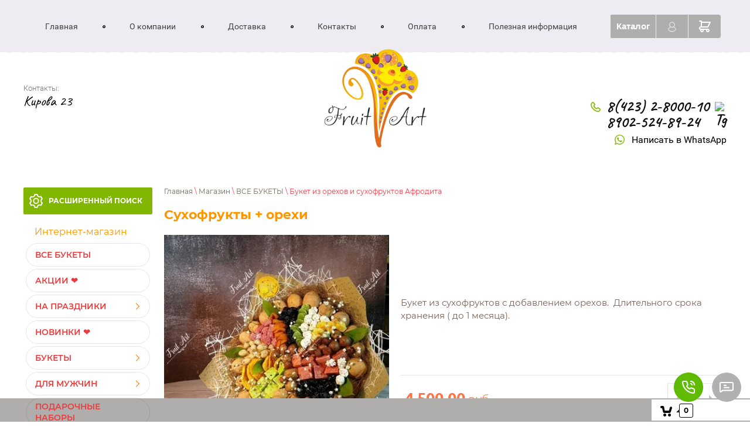

--- FILE ---
content_type: text/html; charset=utf-8
request_url: https://fruart.ru/magazin-2/product/sukhofrukty-orekhi
body_size: 23985
content:

	 <!doctype html>
 
<html lang="ru">
	 
	<head>
		 
		<meta charset="utf-8">
		 
		<meta name="robots" content="all"/>
		 <title>Сухофрукты + орехи</title> 
		<meta name="description" content="Сухофрукты + орехи">
		 
		<meta name="keywords" content="Сухофрукты + орехи">
		 
		<meta name="SKYPE_TOOLBAR" content="SKYPE_TOOLBAR_PARSER_COMPATIBLE">
		<meta name="viewport" content="width=device-width, height=device-height, initial-scale=1.0, maximum-scale=1.0, user-scalable=no">
		 
		<meta name="msapplication-tap-highlight" content="no"/>
		 
		<meta name="format-detection" content="telephone=no">
		 
		<meta http-equiv="x-rim-auto-match" content="none">
		 
		<!--  -->
		<link rel="stylesheet" href="/g/css/styles_articles_tpl.css">
		 
		<link rel="stylesheet" href="/t/v1001/images/css/styles.css">
		 
		<link rel="stylesheet" href="/t/v1001/images/css/designblock.scss.css">
		 
		<link rel="stylesheet" href="/t/v1001/images/css/s3_styles.scss.css">
		 
		<script src="/g/libs/jquery/1.10.2/jquery.min.js"></script>
		 
		<script src="/g/s3/misc/adaptiveimage/1.0.0/adaptiveimage.js"></script>
		 		<link href="/g/s3/anketa2/1.0.0/css/jquery-ui.css" rel="stylesheet" type="text/css"/>
		 
		<script src="/g/libs/jqueryui/1.10.0/jquery-ui.min.js" type="text/javascript"></script>
		 		<script src="/g/s3/anketa2/1.0.0/js/jquery.ui.datepicker-ru.js"></script>
		 
		<link rel="stylesheet" href="/g/libs/photoswipe/4.1.0/photoswipe.css">
		 
		<link rel="stylesheet" href="/g/libs/photoswipe/4.1.0/default-skin/default-skin.css">
		 
		<script type="text/javascript" src="/g/libs/photoswipe/4.1.0/photoswipe.min.js"></script>
		 
		<script type="text/javascript" src="/g/libs/photoswipe/4.1.0/photoswipe-ui-default.min.js"></script>
		 
		<script src="/g/libs/jquery-bxslider/4.1.2/jquery.bxslider.min.js" type="text/javascript"></script>
		 
		<link rel="stylesheet" href="/g/libs/jquery-popover/0.0.3/jquery.popover.css">
		 
		<script src="/g/libs/jquery-popover/0.0.3/jquery.popover.min.js" type="text/javascript"></script>
		 
		<script src="/g/s3/misc/form/1.2.0/s3.form.js" type="text/javascript"></script>
		  
		<!--<script type="text/javascript" src="/t/v1001/images/js/main.js"></script>-->
		
		<!-- копируем -->

			<link rel="stylesheet" href="/g/css/styles_articles_tpl.css">
<link rel='stylesheet' type='text/css' href='/shared/highslide-4.1.13/highslide.min.css'/>
<script type='text/javascript' src='/shared/highslide-4.1.13/highslide-full.packed.js'></script>
<script type='text/javascript'>
hs.graphicsDir = '/shared/highslide-4.1.13/graphics/';
hs.outlineType = null;
hs.showCredits = false;
hs.lang={cssDirection:'ltr',loadingText:'Загрузка...',loadingTitle:'Кликните чтобы отменить',focusTitle:'Нажмите чтобы перенести вперёд',fullExpandTitle:'Увеличить',fullExpandText:'Полноэкранный',previousText:'Предыдущий',previousTitle:'Назад (стрелка влево)',nextText:'Далее',nextTitle:'Далее (стрелка вправо)',moveTitle:'Передвинуть',moveText:'Передвинуть',closeText:'Закрыть',closeTitle:'Закрыть (Esc)',resizeTitle:'Восстановить размер',playText:'Слайд-шоу',playTitle:'Слайд-шоу (пробел)',pauseText:'Пауза',pauseTitle:'Приостановить слайд-шоу (пробел)',number:'Изображение %1/%2',restoreTitle:'Нажмите чтобы посмотреть картинку, используйте мышь для перетаскивания. Используйте клавиши вперёд и назад'};</script>

            <!-- 46b9544ffa2e5e73c3c971fe2ede35a5 -->
            <script src='/shared/s3/js/lang/ru.js'></script>
            <script src='/shared/s3/js/common.min.js'></script>
        <link rel='stylesheet' type='text/css' href='/shared/s3/css/calendar.css' /><link rel="icon" href="/favicon.ico" type="image/x-icon">
	<link rel="apple-touch-icon" href="/thumb/2/LWXycLAsrYVHUeczKuvz_w/r/favicon.png">
	<link rel="apple-touch-icon" sizes="57x57" href="/thumb/2/cSiQoKjZkTMIo0ziQoXd3Q/57c57/favicon.png">
	<link rel="apple-touch-icon" sizes="60x60" href="/thumb/2/ADHYAP_QOPaTX7kCwZk1yQ/60c60/favicon.png">
	<link rel="apple-touch-icon" sizes="72x72" href="/thumb/2/NUeGOwT7ccqi0vKCk5c7CQ/72c72/favicon.png">
	<link rel="apple-touch-icon" sizes="76x76" href="/thumb/2/hXphuvuCGMlCNmPwtBK8JQ/76c76/favicon.png">
	<link rel="apple-touch-icon" sizes="114x114" href="/thumb/2/eu_DCr8HaH-4Fl9Q5T1Yug/114c114/favicon.png">
	<link rel="apple-touch-icon" sizes="120x120" href="/thumb/2/3MmgBXK7FEpfGfzqoDIQig/120c120/favicon.png">
	<link rel="apple-touch-icon" sizes="144x144" href="/thumb/2/j9LDtrtN_JRbLahuwp6tEA/144c144/favicon.png">
	<link rel="apple-touch-icon" sizes="152x152" href="/thumb/2/hJpSN6oEQd3e9064W7B_Jg/152c152/favicon.png">
	<link rel="apple-touch-icon" sizes="180x180" href="/thumb/2/f_vyPxiafrQ-f6zkloMaLQ/180c180/favicon.png">
	
	<meta name="msapplication-TileImage" content="/thumb/2/bmMZwZpxmRExzY98ed18Wg/c/favicon.png">
	<meta name="msapplication-square70x70logo" content="/thumb/2/u4ZCgXlIt0M0m6gZuZtRyQ/70c70/favicon.png">
	<meta name="msapplication-square150x150logo" content="/thumb/2/foNNC3kvbPYBac4AKEENng/150c150/favicon.png">
	<meta name="msapplication-wide310x150logo" content="/thumb/2/4xXaTyEaqfQGm4mLgRUUfg/310c150/favicon.png">
	<meta name="msapplication-square310x310logo" content="/thumb/2/rmdEXcb0zBLSx3J7TTuAiw/310c310/favicon.png">

<!--s3_require-->
<link rel="stylesheet" href="/g/basestyle/1.0.1/user/user.css" type="text/css"/>
<link rel="stylesheet" href="/g/basestyle/1.0.1/user/user.green.css" type="text/css"/>
<script type="text/javascript" src="/g/basestyle/1.0.1/user/user.js" async></script>
<!--/s3_require-->
					
		
		
		
			<link rel="stylesheet" type="text/css" href="/g/shop2v2/default/css/theme.less.css">		
			<script type="text/javascript" src="/g/printme.js"></script>
		<script type="text/javascript" src="/g/shop2v2/default/js/tpl.js"></script>
		<script type="text/javascript" src="/g/shop2v2/default/js/baron.min.js"></script>
		
			<script type="text/javascript" src="/g/shop2v2/default/js/shop2.2.js"></script>
		
	<script type="text/javascript">shop2.init({"productRefs": [],"apiHash": {"getPromoProducts":"158d9b1c20d5e2f669bc3bf1644ee7d4","getSearchMatches":"1d48a78df1ac134787eb41c48246b32f","getFolderCustomFields":"5ce065909031c9d76f10e2f097d1233f","getProductListItem":"2969159b2292f328fad30988c02a3371","cartAddItem":"309ab11eea6fffc7e21aa245b2fe27d4","cartRemoveItem":"31b77d7e73e7be49a94652fc306bf182","cartUpdate":"5fd0fdbc7dd630170736cfb8ed0497f3","cartRemoveCoupon":"280df8643fa90e01c953cd0d6a2a1ebd","cartAddCoupon":"cc0868dd49d304b0864df445b9f125ba","deliveryCalc":"c5726668a68914c63c3d793cbe3979b5","printOrder":"99e5111697eb40891d88dbe1faf2f0bf","cancelOrder":"5d0c3699b38efede5a71e4d670cafda2","cancelOrderNotify":"076bca6642bdbd33dec72811a9a0040c","repeatOrder":"6d5d6bcf37aa519a4957bb6987c1b828","paymentMethods":"279b7ec12f4f8c4d32460e13ca84bdc9","compare":"7f72c214d3689c73fa9a27821562a175"},"hash": null,"verId": 514209,"mode": "product","step": "","uri": "/magazin-2","IMAGES_DIR": "/d/","my": {"list_picture_enlarge":true,"accessory":"\u0410\u043a\u0441\u0435\u0441\u0441\u0443\u0430\u0440\u044b","kit":"\u041a\u043e\u043c\u043f\u043b\u0435\u043a\u0442","recommend":"\u0420\u0435\u043a\u043e\u043c\u0435\u043d\u0434\u0443\u0435\u043c\u044b\u0435","similar":"\u041f\u043e\u0445\u043e\u0436\u0438\u0435","modification":"\u041c\u043e\u0434\u0438\u0444\u0438\u043a\u0430\u0446\u0438\u0438","hide_share":true,"cart_image_width":131,"cart_image_height":131,"filter_title":"\u041f\u043e\u0434\u043e\u0431\u0440\u0430\u0442\u044c \u0442\u043e\u0432\u0430\u0440","hide_in_search":["article","vendors"]},"shop2_cart_order_payments": 5,"cf_margin_price_enabled": 0,"maps_yandex_key":"","maps_google_key":""});</script>
<style type="text/css">.product-item-thumb {width: 200px;}.product-item-thumb .product-image, .product-item-simple .product-image {height: 200px;width: 200px;}.product-item-thumb .product-amount .amount-title {width: 104px;}.product-item-thumb .product-price {width: 150px;}.shop2-product .product-side-l {width: 180px;}.shop2-product .product-image {height: 180px;width: 180px;}.shop2-product .product-thumbnails li {width: 50px;height: 50px;}</style>
		<script src="/t/v1001/images/js/main.js" charset="utf-8"></script> <!-- не копировать  -->
		<link rel="stylesheet" href="/g/templates/webmake/shop2/1.0.0/css/shop.scss.css">
		<script src="/g/templates/webmake/shop2/1.0.0/js/owl.carousel.min.js" charset="utf-8"></script>
		<link rel="stylesheet" href="/g/libs/photoswipe/4.1.0/photoswipe.css">
		<link rel="stylesheet" href="/g/libs/photoswipe/4.1.0/default-skin/default-skin.css">
		<script src="/g/libs/photoswipe/4.1.0/photoswipe.min.js" charset="utf-8"></script>
		<script src="/g/libs/photoswipe/4.1.0/photoswipe-ui-default.js" charset="utf-8"></script>
		<script src="/g/templates/webmake/shop2/1.0.0/js/jquery.formstyler.min.js"></script>
		<script src="/g/templates/webmake/shop2/1.0.0/js/jquery.responsivetabs.min.js"></script>
		<script src="/g/templates/webmake/shop2/1.0.0/js/tap_file.js" charset="utf-8"></script>
		<script src="/g/s3/misc/includeform/0.0.3/s3.includeform.js"></script>
		<script src="/g/templates/shop2/2.63.2/js/nouislider.min.js"></script>
		<!-- <script src="/g/libs/jquery-bxslider/4.2.4/jquery.bxslider.min.js"></script> -->
		<script src="/g/libs/jquery-sly/1.6.1/sly.min.js"></script>
		<script src="/g/libs/jquery-slick/1.5.8/slick.min.js"></script>
		<!-- <script src="/g/templates/webmake/shop2/1.0.0/js/shop_main.js" charset="utf-8"></script> -->  
		<link rel="stylesheet" href="/t/v1001/images/css/shop_styles.scss.css">  <!-- стили магазина  -->
		<script src="/t/v1001/images/js/shop_main.js" charset="utf-8"></script> <!-- локальная копия shop_main.js -->
		<!-- <script src="/t/v1001/images/js/wnumb.js"></script> -->
		
		<!-- копируем -->
		  
		<!--[if lt IE 10]> <script src="/g/libs/ie9-svg-gradient/0.0.1/ie9-svg-gradient.min.js"></script> <script src="/g/libs/jquery-placeholder/2.0.7/jquery.placeholder.min.js"></script> <script src="/g/libs/jquery-textshadow/0.0.1/jquery.textshadow.min.js"></script> <script src="/g/s3/misc/ie/0.0.1/ie.js"></script> <![endif]-->
		<!--[if lt IE 9]> <script src="/g/libs/html5shiv/html5.js"></script> <![endif]-->
		   
		 <link rel="stylesheet" href="/t/v1001/images/site.addons.scss.css">
		 <script src="/t/v1001/images/site.addons.js"></script>
		 <link rel="stylesheet" href="/t/v1001/images/site.addons.css">
		 
		 	<!-- Global site tag (gtag.js) - Google Analytics --> 
		 	<script async src="https://www.googletagmanager.com/gtag/js?id=G-G69Z9C2Y2V"></script> 
		 	<script>window.dataLayer = window.dataLayer || []; function gtag(){dataLayer.push(arguments);} gtag('js', new Date()); gtag('config', 'G-G69Z9C2Y2V');</script>
		 
		 <link rel="stylesheet" href="/t/v1001/images/site.addons2.scss.css">
	</head>
	 
	<body>
		 <div class="mob_categ_but-wr">
					<div class="mob_cat_but">Каталог</div>
					<div class="mob_cat">
						 <ul><li class="menu-item"><a href="/magazin-2/folder/dlya-lyubimyh" ><span class="menu-item-image"><span class="img-convert img-contain"><img src="/thumb/2/8ODpSru8qaZFp8lJ7sRsuA/40r40/d/20fa1fbc-9411-4889-9bff-77734258f481.jpg" alt="ВСЕ БУКЕТЫ"></span></span><span class="menu-item-text">ВСЕ БУКЕТЫ</span></a></li><li class="menu-item"><a href="/magazin-2/folder/aktsii" ><span class="menu-item-image"><span class="img-convert img-contain"><img src="/thumb/2/kKCQnN23fjEwUExqHGNUKg/40r40/d/20220211_112045.jpg" alt="АКЦИИ ❤"></span></span><span class="menu-item-text">АКЦИИ ❤</span></a></li><li class="has-child menu-item"><a href="/magazin-2/folder/prazdniki" ><span class="menu-item-image"><span class="img-convert img-contain"><img src="/thumb/2/21ImmP970dz7B4-DDtnT7g/40r40/d/62611d52-b396-4708-9cce-75c5925431d4.jpg" alt="НА ПРАЗДНИКИ"></span></span><span class="menu-item-text">НА ПРАЗДНИКИ</span></a><ul class="level-2"><li class="has-child"><a href="/magazin-2/folder/novyy-god" >НОВЫЙ ГОД</a><ul class="level-3"><li><a href="/magazin-2/folder/yelki-novogodnie" >Ёлки новогодние</a></li><li><a href="/magazin-2/folder/korziny-novogodnie" >Корзины новогодние</a></li><li><a href="/magazin-2/folder/shokolad-novogodnij" >Шоколад новогодний</a></li><li><a href="/magazin-2/folder/podarochnye-nabory" >Подарочные наборы</a></li><li><a href="/magazin-2/folder/boksy" >Боксы</a></li><li><a href="/magazin-2/folder/bukety-novogodnie" >Букеты новогодние</a></li></ul></li><li><a href="/magazin-2/folder/den-vseh-vlyublennyh-14-fev" >14 февраля</a></li><li><a href="/magazin-2/folder/23-fevralya" >23 февраля</a></li><li><a href="/magazin-2/folder/8-marta" >8 марта</a></li><li><a href="/magazin-2/folder/1-sentyabrya" >Для учителя</a></li><li><a href="/magazin-2/folder/den-materi" >День Матери ❤</a></li></ul></li><li class="menu-item"><a href="/magazin-2/folder/novinki" ><span class="menu-item-image"><span class="img-convert img-contain"><img src="/thumb/2/BZvtAzq8eS03FV0NYQL4Ng/40r40/d/b03d9ef1-efe9-4f54-8f50-3fb9f73098b8.jpg" alt="НОВИНКИ ❤"></span></span><span class="menu-item-text">НОВИНКИ ❤</span></a></li><li class="has-child opened menu-item"><a href="/magazin-2/folder/fruktovye-bukety" ><span class="menu-item-image"><span class="img-convert img-contain"><img src="/thumb/2/JJxoOJW_CqqmfnU99FKVlg/40r40/d/cfcc09f4-880d-4d64-a097-b8cab9a68263.jpg" alt="БУКЕТЫ"></span></span><span class="menu-item-text">БУКЕТЫ</span></a><ul class="level-2"><li><a href="/magazin-2/folder/bukety-iz-fruktov" >Букеты из фруктов</a></li><li><a href="/magazin-2/folder/bukety-iz-syra" >Букеты из сыра</a></li><li><a href="/magazin-2/folder/iz-zefira" >Из зефира</a></li><li><a href="/magazin-2/folder/serdca" >СЕРДЦЕ</a></li><li class="has-child opened"><a href="/magazin-2/folder/bukety-iz-karameli" >Крафт-букеты</a><ul class="level-3"><li><a href="/magazin-2/folder/fruktovyye" >Фруктовые</a></li><li class="opened active"><a href="/magazin-2/folder/orekhovyye" >Ореховые</a></li><li><a href="/magazin-2/folder/syrnyye" >Сырные</a></li><li><a href="/magazin-2/folder/myasnyye" >Мясные</a></li><li><a href="/magazin-2/folder/sladkiye" >Сладкие</a></li><li><a href="/magazin-2/folder/ovoshchnyye" >Овощные</a></li></ul></li><li><a href="/magazin-2/folder/dlya-detey" >Для детей</a></li><li><a href="/magazin-2/folder/na-svadbu" >На свадьбу</a></li></ul></li><li class="has-child menu-item"><a href="/magazin-2/folder/mens-bukety" ><span class="menu-item-image"><span class="img-convert img-contain"><img src="/thumb/2/1it8BFjEZPjoltJiDGTmSw/40r40/d/0f0d32e3-8ad2-4e5f-bb01-4d8fac3017f3.jpg" alt="ДЛЯ МУЖЧИН"></span></span><span class="menu-item-text">ДЛЯ МУЖЧИН</span></a><ul class="level-2"><li><a href="/magazin-2/folder/myasnye-bukety" >Мясные букеты</a></li><li><a href="/magazin-2/folder/moreprodukty" >Морепродукты</a></li><li><a href="/magazin-2/folder/shokolad-1" >Шоколад</a></li></ul></li><li class="menu-item"><a href="/magazin-2/folder/podarochnyye-nabory" ><span class="menu-item-image"><span class="img-convert img-contain"><img src="/thumb/2/xK3_1uBXAU8y8v0S8SAfFA/40r40/d/20220208_162809.jpg" alt="ПОДАРОЧНЫЕ НАБОРЫ"></span></span><span class="menu-item-text">ПОДАРОЧНЫЕ НАБОРЫ</span></a></li><li class="menu-item"><a href="/magazin-2/folder/korzinka-fruktov" ><span class="menu-item-image"><span class="img-convert img-contain"><img src="/thumb/2/ibJPpDkj2GRJnOzwOdtDEA/40r40/d/20230904_114621.jpg" alt="КОРЗИНЫ ПОДАРОЧНЫЕ"></span></span><span class="menu-item-text">КОРЗИНЫ ПОДАРОЧНЫЕ</span></a></li><li class="has-child menu-item"><a href="/magazin-2/folder/klubnika-v-shokolade" ><span class="menu-item-image"><span class="img-convert img-contain"><img src="/thumb/2/bnJponucP9RsQq9zmxXbDg/40r40/d/e7334682-db45-4056-aa94-a49f3cae6243.jpg" alt="КЛУБНИКА В ШОКОЛАДЕ"></span></span><span class="menu-item-text">КЛУБНИКА В ШОКОЛАДЕ</span></a><ul class="level-2"><li><a href="/magazin-2/folder/v-shlyapnoj-korobke" >В шляпной коробке</a></li><li><a href="/magazin-2/folder/v-prostoj-korobke" >В простой коробке</a></li><li><a href="/magazin-2/folder/korobochki-fruktov" >Фрукты в шоколаде</a></li><li><a href="/magazin-2/folder/kraft-iz-yagod" >Крафт из ягод</a></li></ul></li><li class="has-child menu-item"><a href="/magazin-2/folder/shokolad" ><span class="menu-item-image"><span class="img-convert img-contain"><img src="/thumb/2/xjPErhKbZ48Xgo9W8nWEFw/40r40/d/izobrazhenie_whatsapp_2023-11-08_v_144733_457afbf4.jpg" alt="ШОКОЛАД"></span></span><span class="menu-item-text">ШОКОЛАД</span></a><ul class="level-2"><li><a href="/magazin-2/folder/shokoladnye-nabory" >Шоколадные наборы</a></li><li><a href="/magazin-2/folder/figurki-shokoladnye-3d" >Фигурки 3D</a></li><li><a href="/magazin-2/folder/buket-iz-shokolada" >Букет из шоколада</a></li><li><a href="/magazin-2/folder/zefir" >Зефир</a></li></ul></li><li class="has-child menu-item"><a href="/magazin-2/folder/viesdnoe.obslyjivanie" ><span class="menu-item-image"><span class="img-convert img-contain"><img src="/thumb/2/OlvJSPrbTtrANFem4Kd-IA/40r40/d/20211126_164409.jpg" alt="БАНКЕТ / ФУРШЕТ"></span></span><span class="menu-item-text">БАНКЕТ / ФУРШЕТ</span></a><ul class="level-2"><li><a href="/magazin-2/folder/banketnye-kompozicii" >Банкетные композиции</a></li><li><a href="/magazin-2/folder/fruktovye-palmy" >Фруктовые пальмы</a></li><li><a href="/magazin-2/folder/deserty" >Десерты</a></li></ul></li><li class="has-child menu-item"><a href="/magazin-2/folder/dobavit-k-buketu" ><span class="menu-item-image"><span class="img-convert img-contain"><img src="/thumb/2/Eci8NjouA4hfFuVs4aWNWQ/40r40/d/20230502_143106.jpg" alt="ДОПОЛНИТЬ ПОДАРОК"></span></span><span class="menu-item-text">ДОПОЛНИТЬ ПОДАРОК</span></a><ul class="level-2"><li><a href="/magazin-2/folder/otkrytki" >Открытки</a></li><li><a href="/magazin-2/folder/topper" >Топпер</a></li><li><a href="/magazin-2/folder/tsvety-s-dostavkoy" >ЦВЕТЫ</a></li><li><a href="/magazin-2/folder/vse-bukety" >Курьер в костюме</a></li><li><a href="/magazin-2/folder/vozdushnye-shary" >Воздушные шары</a></li></ul></li><li class="menu-item"><a href="/magazin-2/folder/deserty-1" ><span class="menu-item-text">Десерты</span></a></li></ul> 
					</div>
				</div>
		<div class="wrapper editorElement layer-type-wrapper" >
			  <div class="side-panel side-panel-54 widget-type-side_panel editorElement layer-type-widget widget-25" data-layers="['widget-8':['tablet-landscape':'onTop','tablet-portrait':'onTop','mobile-landscape':'onTop','mobile-portrait':'onTop'],'widget-9':['tablet-landscape':'onTop','tablet-portrait':'onTop','mobile-landscape':'onTop','mobile-portrait':'onTop'],'widget-7':['tablet-landscape':'inSide','tablet-portrait':'inSide','mobile-landscape':'inSide','mobile-portrait':'inSide'],'widget-18':['tablet-landscape':'inSide','tablet-portrait':'inSide','mobile-landscape':'inSide','mobile-portrait':'inSide'],'widget-19':['tablet-landscape':'inSide','tablet-portrait':'inSide','mobile-landscape':'inSide','mobile-portrait':'inSide'],'whats-wrap2':['tablet-landscape':'inSide','tablet-portrait':'inSide','mobile-landscape':'inSide','mobile-portrait':'inSide'],'widget-62':['tablet-landscape':'inSide','tablet-portrait':'inSide','mobile-landscape':'inSide','mobile-portrait':'inSide']]" data-phantom="1" data-position="left">
	<div class="side-panel-top">
		<div class="side-panel-button">
			<span class="side-panel-button-icon">
				<span class="side-panel-button-icon-line"></span>
				<span class="side-panel-button-icon-line"></span>
				<span class="side-panel-button-icon-line"></span>
			</span>
		</div>
		<div class="side-panel-top-inner" ></div>
	</div>
	<div class="side-panel-mask"></div>
	<div class="side-panel-content">
				<div class="side-panel-content-inner"></div>
	</div>
</div>   
			<div class="editorElement layer-type-block ui-droppable block-2" >
				<div class="editorElement layer-type-block ui-droppable block-7" >
					<div class="layout column layout_15" >
						<div class="editorElement layer-type-block ui-droppable block-6" >
							<div class="widget-7 horizontal menu-11 wm-widget-menu widget-type-menu_horizontal editorElement layer-type-widget" data-screen-button="none" data-responsive-tl="button" data-responsive-tp="button" data-responsive-ml="columned" data-more-text="..." data-child-icons="1">
								 
								<div class="menu-button">
									Меню
								</div>
								 
								<div class="menu-scroll">
									     <ul><li class="menu-item"><a href="/" ><span class="menu-item-text">Главная</span></a></li><li class="delimiter"></li><li class="menu-item"><a href="/about" ><span class="menu-item-text">О компании</span></a></li><li class="delimiter"></li><li class="menu-item"><a href="/oplata-i-dostavka" ><span class="menu-item-text">Доставка</span></a></li><li class="delimiter"></li><li class="menu-item"><a href="/address" ><span class="menu-item-text">Контакты</span></a></li><li class="delimiter"></li><li class="menu-item"><a href="/oplata" ><span class="menu-item-text">Оплата</span></a></li><li class="delimiter"></li><li class="menu-item"><a href="/poleznaya-informaciya"  target="_blank"><span class="menu-item-text">Полезная информация</span></a></li></ul> 
								</div>
								 
							</div>
						</div>
					</div>
					<div class="layout column layout_14" >
						<div class="editorElement layer-type-block ui-droppable block-5" >
							<div class="mob_categ_but-wr2">
								<div class="mob_cat_but2">Каталог</div>
								<div class="mob_cat">
									 <ul><li class="menu-item"><a href="/magazin-2/folder/dlya-lyubimyh" ><span class="menu-item-image"><span class="img-convert img-contain"><img src="/thumb/2/8ODpSru8qaZFp8lJ7sRsuA/40r40/d/20fa1fbc-9411-4889-9bff-77734258f481.jpg" alt="ВСЕ БУКЕТЫ"></span></span><span class="menu-item-text">ВСЕ БУКЕТЫ</span></a></li><li class="menu-item"><a href="/magazin-2/folder/aktsii" ><span class="menu-item-image"><span class="img-convert img-contain"><img src="/thumb/2/kKCQnN23fjEwUExqHGNUKg/40r40/d/20220211_112045.jpg" alt="АКЦИИ ❤"></span></span><span class="menu-item-text">АКЦИИ ❤</span></a></li><li class="has-child menu-item"><a href="/magazin-2/folder/prazdniki" ><span class="menu-item-image"><span class="img-convert img-contain"><img src="/thumb/2/21ImmP970dz7B4-DDtnT7g/40r40/d/62611d52-b396-4708-9cce-75c5925431d4.jpg" alt="НА ПРАЗДНИКИ"></span></span><span class="menu-item-text">НА ПРАЗДНИКИ</span></a><ul class="level-2"><li class="has-child"><a href="/magazin-2/folder/novyy-god" >НОВЫЙ ГОД</a><ul class="level-3"><li><a href="/magazin-2/folder/yelki-novogodnie" >Ёлки новогодние</a></li><li><a href="/magazin-2/folder/korziny-novogodnie" >Корзины новогодние</a></li><li><a href="/magazin-2/folder/shokolad-novogodnij" >Шоколад новогодний</a></li><li><a href="/magazin-2/folder/podarochnye-nabory" >Подарочные наборы</a></li><li><a href="/magazin-2/folder/boksy" >Боксы</a></li><li><a href="/magazin-2/folder/bukety-novogodnie" >Букеты новогодние</a></li></ul></li><li><a href="/magazin-2/folder/den-vseh-vlyublennyh-14-fev" >14 февраля</a></li><li><a href="/magazin-2/folder/23-fevralya" >23 февраля</a></li><li><a href="/magazin-2/folder/8-marta" >8 марта</a></li><li><a href="/magazin-2/folder/1-sentyabrya" >Для учителя</a></li><li><a href="/magazin-2/folder/den-materi" >День Матери ❤</a></li></ul></li><li class="menu-item"><a href="/magazin-2/folder/novinki" ><span class="menu-item-image"><span class="img-convert img-contain"><img src="/thumb/2/BZvtAzq8eS03FV0NYQL4Ng/40r40/d/b03d9ef1-efe9-4f54-8f50-3fb9f73098b8.jpg" alt="НОВИНКИ ❤"></span></span><span class="menu-item-text">НОВИНКИ ❤</span></a></li><li class="has-child opened menu-item"><a href="/magazin-2/folder/fruktovye-bukety" ><span class="menu-item-image"><span class="img-convert img-contain"><img src="/thumb/2/JJxoOJW_CqqmfnU99FKVlg/40r40/d/cfcc09f4-880d-4d64-a097-b8cab9a68263.jpg" alt="БУКЕТЫ"></span></span><span class="menu-item-text">БУКЕТЫ</span></a><ul class="level-2"><li><a href="/magazin-2/folder/bukety-iz-fruktov" >Букеты из фруктов</a></li><li><a href="/magazin-2/folder/bukety-iz-syra" >Букеты из сыра</a></li><li><a href="/magazin-2/folder/iz-zefira" >Из зефира</a></li><li><a href="/magazin-2/folder/serdca" >СЕРДЦЕ</a></li><li class="has-child opened"><a href="/magazin-2/folder/bukety-iz-karameli" >Крафт-букеты</a><ul class="level-3"><li><a href="/magazin-2/folder/fruktovyye" >Фруктовые</a></li><li class="opened active"><a href="/magazin-2/folder/orekhovyye" >Ореховые</a></li><li><a href="/magazin-2/folder/syrnyye" >Сырные</a></li><li><a href="/magazin-2/folder/myasnyye" >Мясные</a></li><li><a href="/magazin-2/folder/sladkiye" >Сладкие</a></li><li><a href="/magazin-2/folder/ovoshchnyye" >Овощные</a></li></ul></li><li><a href="/magazin-2/folder/dlya-detey" >Для детей</a></li><li><a href="/magazin-2/folder/na-svadbu" >На свадьбу</a></li></ul></li><li class="has-child menu-item"><a href="/magazin-2/folder/mens-bukety" ><span class="menu-item-image"><span class="img-convert img-contain"><img src="/thumb/2/1it8BFjEZPjoltJiDGTmSw/40r40/d/0f0d32e3-8ad2-4e5f-bb01-4d8fac3017f3.jpg" alt="ДЛЯ МУЖЧИН"></span></span><span class="menu-item-text">ДЛЯ МУЖЧИН</span></a><ul class="level-2"><li><a href="/magazin-2/folder/myasnye-bukety" >Мясные букеты</a></li><li><a href="/magazin-2/folder/moreprodukty" >Морепродукты</a></li><li><a href="/magazin-2/folder/shokolad-1" >Шоколад</a></li></ul></li><li class="menu-item"><a href="/magazin-2/folder/podarochnyye-nabory" ><span class="menu-item-image"><span class="img-convert img-contain"><img src="/thumb/2/xK3_1uBXAU8y8v0S8SAfFA/40r40/d/20220208_162809.jpg" alt="ПОДАРОЧНЫЕ НАБОРЫ"></span></span><span class="menu-item-text">ПОДАРОЧНЫЕ НАБОРЫ</span></a></li><li class="menu-item"><a href="/magazin-2/folder/korzinka-fruktov" ><span class="menu-item-image"><span class="img-convert img-contain"><img src="/thumb/2/ibJPpDkj2GRJnOzwOdtDEA/40r40/d/20230904_114621.jpg" alt="КОРЗИНЫ ПОДАРОЧНЫЕ"></span></span><span class="menu-item-text">КОРЗИНЫ ПОДАРОЧНЫЕ</span></a></li><li class="has-child menu-item"><a href="/magazin-2/folder/klubnika-v-shokolade" ><span class="menu-item-image"><span class="img-convert img-contain"><img src="/thumb/2/bnJponucP9RsQq9zmxXbDg/40r40/d/e7334682-db45-4056-aa94-a49f3cae6243.jpg" alt="КЛУБНИКА В ШОКОЛАДЕ"></span></span><span class="menu-item-text">КЛУБНИКА В ШОКОЛАДЕ</span></a><ul class="level-2"><li><a href="/magazin-2/folder/v-shlyapnoj-korobke" >В шляпной коробке</a></li><li><a href="/magazin-2/folder/v-prostoj-korobke" >В простой коробке</a></li><li><a href="/magazin-2/folder/korobochki-fruktov" >Фрукты в шоколаде</a></li><li><a href="/magazin-2/folder/kraft-iz-yagod" >Крафт из ягод</a></li></ul></li><li class="has-child menu-item"><a href="/magazin-2/folder/shokolad" ><span class="menu-item-image"><span class="img-convert img-contain"><img src="/thumb/2/xjPErhKbZ48Xgo9W8nWEFw/40r40/d/izobrazhenie_whatsapp_2023-11-08_v_144733_457afbf4.jpg" alt="ШОКОЛАД"></span></span><span class="menu-item-text">ШОКОЛАД</span></a><ul class="level-2"><li><a href="/magazin-2/folder/shokoladnye-nabory" >Шоколадные наборы</a></li><li><a href="/magazin-2/folder/figurki-shokoladnye-3d" >Фигурки 3D</a></li><li><a href="/magazin-2/folder/buket-iz-shokolada" >Букет из шоколада</a></li><li><a href="/magazin-2/folder/zefir" >Зефир</a></li></ul></li><li class="has-child menu-item"><a href="/magazin-2/folder/viesdnoe.obslyjivanie" ><span class="menu-item-image"><span class="img-convert img-contain"><img src="/thumb/2/OlvJSPrbTtrANFem4Kd-IA/40r40/d/20211126_164409.jpg" alt="БАНКЕТ / ФУРШЕТ"></span></span><span class="menu-item-text">БАНКЕТ / ФУРШЕТ</span></a><ul class="level-2"><li><a href="/magazin-2/folder/banketnye-kompozicii" >Банкетные композиции</a></li><li><a href="/magazin-2/folder/fruktovye-palmy" >Фруктовые пальмы</a></li><li><a href="/magazin-2/folder/deserty" >Десерты</a></li></ul></li><li class="has-child menu-item"><a href="/magazin-2/folder/dobavit-k-buketu" ><span class="menu-item-image"><span class="img-convert img-contain"><img src="/thumb/2/Eci8NjouA4hfFuVs4aWNWQ/40r40/d/20230502_143106.jpg" alt="ДОПОЛНИТЬ ПОДАРОК"></span></span><span class="menu-item-text">ДОПОЛНИТЬ ПОДАРОК</span></a><ul class="level-2"><li><a href="/magazin-2/folder/otkrytki" >Открытки</a></li><li><a href="/magazin-2/folder/topper" >Топпер</a></li><li><a href="/magazin-2/folder/tsvety-s-dostavkoy" >ЦВЕТЫ</a></li><li><a href="/magazin-2/folder/vse-bukety" >Курьер в костюме</a></li><li><a href="/magazin-2/folder/vozdushnye-shary" >Воздушные шары</a></li></ul></li><li class="menu-item"><a href="/magazin-2/folder/deserty-1" ><span class="menu-item-text">Десерты</span></a></li></ul> 
								</div>
							</div>
							<div class="layout column layout_12" >
								  <div class="authorization-12 widget-8 lined_mode authorization-init widget-type-authorization editorElement layer-type-widget">
			<label class="header" for="auth-tg12">
			<div class="header-text"><div class="align-elem">Авторизация</div></div>
		</label>
		<input id="auth-tg12" class="tgl-but" type="checkbox">		<div class="block-body-drop">
		<div class="block-body">
												<div class="register-links">
						<a href="/registraciya/register" class="register-type2">Регистрация
								<br>
									</a>
						<a href="/registraciya/login" class="login-type2">Вход</a>
					</div>
									</div>
	</div>
</div>  
								</div>
								<div class="layout column layout_13" >
									  <div class="authorization-13 widget-9 lined_mode authorization-init widget-type-authorization editorElement layer-type-widget">
			<label class="header" for="auth-tg13">
			<div class="header-text"><div class="align-elem">Авторизация</div></div>
		</label>
		<input id="auth-tg13" class="tgl-but" type="checkbox">		<div class="block-body-drop">
		<div class="block-body">
			<div class="register-links">
				<div id="shop2-cart-preview" class="cart-wr ">
	<a href="/magazin-2/cart" class="cart-in">
		<span class="cart-ico-wr">
			<svg xmlns="http://www.w3.org/2000/svg" xmlns:xlink="http://www.w3.org/1999/xlink" preserveAspectRatio="xMidYMid" width="20" height="18" viewBox="0 0 20 18">
	          <path d="M19.952,3.707 C19.952,3.707 17.736,10.429 17.736,10.429 C17.507,10.965 17.255,11.380 16.822,11.623 C16.509,11.859 16.127,11.997 15.712,11.997 C15.712,11.997 6.518,11.997 6.518,11.997 C5.965,11.997 5.466,11.751 5.122,11.355 C5.103,11.339 5.086,11.317 5.071,11.298 C5.066,11.296 5.064,11.293 5.063,11.289 C4.874,11.071 4.732,10.809 4.653,10.508 C4.653,10.508 3.020,3.847 3.020,3.847 C3.020,3.847 1.890,3.847 1.890,3.847 C0.855,3.847 0.015,2.986 0.015,1.922 C0.015,0.855 0.855,-0.006 1.890,-0.006 C1.890,-0.006 4.390,-0.006 4.390,-0.006 C5.120,-0.006 5.749,0.421 6.059,1.045 C6.176,1.222 6.268,1.416 6.323,1.635 C6.323,1.635 7.497,7.993 7.497,7.993 C7.497,7.993 14.649,7.993 14.649,7.993 C14.649,7.993 16.330,2.709 16.330,2.709 C16.598,1.679 17.626,1.068 18.627,1.345 C19.628,1.619 20.220,2.678 19.952,3.707 ZM7.531,13.000 C8.912,13.000 10.031,14.119 10.031,15.500 C10.031,16.881 8.912,18.000 7.531,18.000 C6.150,18.000 5.031,16.881 5.031,15.500 C5.031,14.119 6.150,13.000 7.531,13.000 ZM15.531,13.000 C16.912,13.000 18.031,14.119 18.031,15.500 C18.031,16.881 16.912,18.000 15.531,18.000 C14.150,18.000 13.031,16.881 13.031,15.500 C13.031,14.119 14.150,13.000 15.531,13.000 Z" class="cart-icon"/>
	        </svg>
		</span>
		<div class="cart-total-amount">0</div>
		<div class="cart-total-sum">0.00 <span>руб.</span></div>
			</a>
	<div class="cart-block-appear">
		<div class="cart-block-title">Корзина 
			<div class="close-btn">
				<svg xmlns="http://www.w3.org/2000/svg" xmlns:xlink="http://www.w3.org/1999/xlink" preserveAspectRatio="xMidYMid" width="10" height="10" viewBox="0 0 10 10" class="close-icon-wr">
				<path d="M7.090,4.968 C7.090,4.968 9.504,7.382 9.504,7.382 C10.090,7.968 10.090,8.918 9.504,9.504 C8.918,10.090 7.969,10.089 7.383,9.504 C7.383,9.504 4.969,7.090 4.969,7.090 C4.969,7.090 2.554,9.504 2.554,9.504 C1.969,10.090 1.019,10.090 0.433,9.504 C-0.153,8.918 -0.153,7.968 0.433,7.382 C0.433,7.382 2.847,4.968 2.847,4.968 C2.847,4.968 0.433,2.554 0.433,2.554 C-0.153,1.968 -0.153,1.018 0.433,0.433 C1.018,-0.153 1.969,-0.153 2.554,0.433 C2.554,0.433 4.968,2.847 4.968,2.847 C4.968,2.847 7.383,0.433 7.383,0.433 C7.969,-0.153 8.918,-0.153 9.504,0.433 C10.090,1.018 10.090,1.968 9.504,2.554 C9.504,2.554 7.090,4.968 7.090,4.968 Z" class="close-icon"/>
				</svg>
			</div>
		</div>
		<div class="cart-total-amount">0 шт.</div>
		<div class="cart-total-sum">0.00 <span>руб.</span></div>
		<a href="/magazin-2/cart" class="cart-btn">Оформить заказ</a>
	</div>
</div>			</div>
		</div>
	</div>
</div>  
									  
								</div>
							</div>
						</div>
					</div>
					<div class="editorElement layer-type-block ui-droppable block-3" >
						<div class="layout column layout_57" >
							<div class="editorElement layer-type-block ui-droppable block-64" >
								      <div class="address-40 widget-18 address-block contacts-block widget-type-contacts_address editorElement layer-type-widget">
        <div class="inner">
            <label class="cell-icon" for="tg40">
                <div class="icon"></div>
            </label>
            <input id="tg40" class="tgl-but" type="checkbox">
            <div class="block-body-drop">
                <div class="cell-text">
                    <div class="title"><div class="align-elem">Контакты:</div></div>
                    <div class="text_body">
                        <div class="align-elem">Кирова 23</div>
                    </div>
                </div>
            </div>
        </div>
    </div>
  
							</div>
						</div>
						<div class="layout column layout_55" >
							<div class="editorElement layer-type-block ui-droppable block-62" >
								<div class="site-name-3 widget-2 widget-type-site_name editorElement layer-type-widget">
									 <a href="http://fruart.ru"> 						 						 						<div class="sn-wrap">  
									<div class="sn-logo">
										 
										<img src="/d/1475787-5387.png" alt="">
										 
									</div>
									   
									<div class="sn-text">
										<div class="align-elem">
											
										</div>
									</div>
									  
								</div>
								 </a> 
						</div>
					</div>
				</div>
				<div class="layout column layout_56" >
					<div class="editorElement layer-type-block ui-droppable block-63" >
							<div class="phones-41 widget-19 phones-block contacts-block widget-type-contacts_phone editorElement layer-type-widget">
		<div class="inner">
			<label class="cell-icon" for="tg-phones-41">
				<div class="icon"></div>
			</label>
			<input id="tg-phones-41" class="tgl-but" type="checkbox">
			<div class="block-body-drop">
				<div class="cell-text">
					<div class="title"><div class="align-elem">Телефон:</div></div>
					<div class="text_body">
						<div class="align-elem">
																								<div>
										<a href="#">8(423) 2-8000-10</a>
																					<div class="phone-icons">
																																							<a href="#" target="_blank">
															<img src="/thumb/2/6kT_OsTuPKG8u30EMnYf1w/17r17/d/fgs16_telegram.svg" alt="Tg" />
														</a>
																																				</div>
																			</div>
																	<div>
										<a href="tel:$e.tel|strip_tags|regex_replace:"/[^\+\d]/":""}">8902-524-89-24</a>
																			</div>
																					</div>
					</div>
				</div>
			</div>
		</div>
	</div>
 
													<div class="whats-wrap whats-wrap2">
								<a href="https://l.clck.bar/9bc015" target="_blank">
									<span class="whats-icon">
										<img src="/thumb/2/Xs6Mlk3y1B2uUXvG_zKMJA/17r17/d/whatsapp.svg" alt="Написать в WhatsApp" />
									</span>
									<span class="whats-title">Написать в WhatsApp</span>
								</a>
							</div>
											</div>
				</div>
			</div>
		</div>
		<div class="editorElement layer-type-block ui-droppable block-18" >
			<div class="editorElement layer-type-block ui-droppable block-10" >
				<div class="layout column layout_59" >
					<div class="edit_search">
						
    
<div class="search-online-store">
    <div class="block-title">Расширенный поиск</div>

    <div class="block-body">
        <form class="dropdown" action="/magazin-2/search" enctype="multipart/form-data">
            <input type="hidden" name="sort_by" value="">
            
	        	
	                <div class="row search_price range_slider_wrapper">
	                        <div class="row-title">Цена (руб.):</div>
	                        <div class="price_range clear-self">
	                                <input name="s[price][min]" type="tel" size="5" class="small low" value="0" />
	                                <input name="s[price][max]" type="tel" size="5" class="small hight" data-max="40000" value="40000" />
	                        </div>
	                        <div class="input_range_slider"></div>
	                </div>
	
	        
                            <div class="field text">
                    <label class="field-title" for="s[name]">Название:</label><br>
                    <label class="input"><input type="text" name="s[name]" id="s[name]" value=""></label>
                </div>
            
            
                            <div class="field text">
                    <label class="field-title" for="search_text">Текст:</label><br>
                    <label class="input"><input type="text" name="search_text" id="search_text"  value=""></label>
                </div>
                        
                            <div class="field select">
                    <span class="field-title">Выберите категорию:</span><br>
                    <select name="s[folder_id]" id="s[folder_id]" data-placeholder="Все">
                        <option value="">Все</option>
                                                                                                                                        <option value="124009821" >
                                     ВСЕ БУКЕТЫ
                                </option>
                                                                                                                <option value="67891286" >
                                     АКЦИИ ❤
                                </option>
                                                                                                                <option value="121965306" >
                                     НА ПРАЗДНИКИ
                                </option>
                                                                                                                <option value="122060406" >
                                    &raquo; НОВЫЙ ГОД
                                </option>
                                                                                                                <option value="240099701" >
                                    &raquo;&raquo; Ёлки новогодние
                                </option>
                                                                                                                <option value="242047701" >
                                    &raquo;&raquo; Корзины новогодние
                                </option>
                                                                                                                <option value="159328108" >
                                    &raquo;&raquo; Шоколад новогодний
                                </option>
                                                                                                                <option value="242049501" >
                                    &raquo;&raquo; Подарочные наборы
                                </option>
                                                                                                                <option value="216278706" >
                                    &raquo;&raquo; Боксы
                                </option>
                                                                                                                <option value="242067701" >
                                    &raquo;&raquo; Букеты новогодние
                                </option>
                                                                                                                <option value="283115886" >
                                    &raquo; 14 февраля
                                </option>
                                                                                                                <option value="285996486" >
                                    &raquo; 23 февраля
                                </option>
                                                                                                                <option value="2894486" >
                                    &raquo; 8 марта
                                </option>
                                                                                                                <option value="232559206" >
                                    &raquo; Для учителя
                                </option>
                                                                                                                <option value="170481706" >
                                    &raquo; День Матери ❤
                                </option>
                                                                                                                <option value="177239206" >
                                     НОВИНКИ ❤
                                </option>
                                                                                                                <option value="124009621" >
                                     БУКЕТЫ
                                </option>
                                                                                                                <option value="116794308" >
                                    &raquo; Букеты из фруктов
                                </option>
                                                                                                                <option value="286214505" >
                                    &raquo; Букеты из сыра
                                </option>
                                                                                                                <option value="331878713" >
                                    &raquo; Из зефира
                                </option>
                                                                                                                <option value="38244701" >
                                    &raquo; СЕРДЦЕ
                                </option>
                                                                                                                <option value="124010821" >
                                    &raquo; Крафт-букеты
                                </option>
                                                                                                                <option value="157323886" >
                                    &raquo;&raquo; Фруктовые
                                </option>
                                                                                                                <option value="157213086" >
                                    &raquo;&raquo; Ореховые
                                </option>
                                                                                                                <option value="157320886" >
                                    &raquo;&raquo; Сырные
                                </option>
                                                                                                                <option value="157321086" >
                                    &raquo;&raquo; Мясные
                                </option>
                                                                                                                <option value="157321686" >
                                    &raquo;&raquo; Сладкие
                                </option>
                                                                                                                <option value="157322686" >
                                    &raquo;&raquo; Овощные
                                </option>
                                                                                                                <option value="124010021" >
                                    &raquo; Для детей
                                </option>
                                                                                                                <option value="364317821" >
                                    &raquo; На свадьбу
                                </option>
                                                                                                                <option value="158745406" >
                                     ДЛЯ МУЖЧИН
                                </option>
                                                                                                                <option value="122041506" >
                                    &raquo; Мясные букеты
                                </option>
                                                                                                                <option value="202770100" >
                                    &raquo; Морепродукты
                                </option>
                                                                                                                <option value="25360107" >
                                    &raquo; Шоколад
                                </option>
                                                                                                                <option value="379864606" >
                                     ПОДАРОЧНЫЕ НАБОРЫ
                                </option>
                                                                                                                <option value="173083821" >
                                     КОРЗИНЫ ПОДАРОЧНЫЕ
                                </option>
                                                                                                                <option value="122060606" >
                                     КЛУБНИКА В ШОКОЛАДЕ
                                </option>
                                                                                                                <option value="286211105" >
                                    &raquo; В шляпной коробке
                                </option>
                                                                                                                <option value="88168706" >
                                    &raquo; В простой коробке
                                </option>
                                                                                                                <option value="31409901" >
                                    &raquo; Фрукты в шоколаде
                                </option>
                                                                                                                <option value="159765906" >
                                    &raquo; Крафт из ягод
                                </option>
                                                                                                                <option value="285987486" >
                                     ШОКОЛАД
                                </option>
                                                                                                                <option value="207382908" >
                                    &raquo; Шоколадные наборы
                                </option>
                                                                                                                <option value="69870709" >
                                    &raquo; Фигурки 3D
                                </option>
                                                                                                                <option value="125524708" >
                                    &raquo; Букет из шоколада
                                </option>
                                                                                                                <option value="560755913" >
                                    &raquo; Зефир
                                </option>
                                                                                                                <option value="124010621" >
                                     БАНКЕТ / ФУРШЕТ
                                </option>
                                                                                                                <option value="149545306" >
                                    &raquo; Банкетные композиции
                                </option>
                                                                                                                <option value="95880006" >
                                    &raquo; Фруктовые пальмы
                                </option>
                                                                                                                <option value="144806309" >
                                    &raquo; Десерты
                                </option>
                                                                                                                <option value="524506821" >
                                     ДОПОЛНИТЬ ПОДАРОК
                                </option>
                                                                                                                <option value="91668109" >
                                    &raquo; Открытки
                                </option>
                                                                                                                <option value="165906707" >
                                    &raquo; Топпер
                                </option>
                                                                                                                <option value="225116206" >
                                    &raquo; ЦВЕТЫ
                                </option>
                                                                                                                <option value="222404406" >
                                    &raquo; Курьер в костюме
                                </option>
                                                                                                                <option value="283121486" >
                                    &raquo; Воздушные шары
                                </option>
                                                                                                                <option value="124010421" >
                                     Десерты
                                </option>
                                                                        </select>
                </div>

                <div id="shop2_search_custom_fields"></div>
            
                        <div id="shop2_search_global_fields">
                
				            </div>
                        
            
                            <div class="field select">
                    <span class="field-title">Новинка:</span><br>
                    <select name="s[new]" data-placeholder="Все">
                        <option value="">Все</option>
                        <option value="1">да</option>
                        <option value="0">нет</option>
                    </select>
                </div>
            
                            <div class="field select">
                    <span class="field-title">Спецпредложение:</span><br>
                    <select name="s[special]" data-placeholder="Все">
                        <option value="">Все</option>
                        <option value="1">да</option>
                        <option value="0">нет</option>
                    </select>
                </div>
            
                            <div class="field select">
                    <span class="field-title">Результатов на странице:</span>
                    <select name="s[products_per_page]">
                                                                                                        <option value="5">5</option>
                                                                                <option value="20" selected="selected">20</option>
                                                                                <option value="35">35</option>
                                                                                <option value="50">50</option>
                                                                                <option value="65">65</option>
                                                                                <option value="80">80</option>
                                                                                <option value="95">95</option>
                                            </select>
                </div>
            
            <div class="submit">
                <button type="submit" class="search-btn">Найти</button>
            </div>
        <re-captcha data-captcha="recaptcha"
     data-name="captcha"
     data-sitekey="6LcYvrMcAAAAAKyGWWuW4bP1De41Cn7t3mIjHyNN"
     data-lang="ru"
     data-rsize="invisible"
     data-type="image"
     data-theme="light"></re-captcha></form>
    </div>
</div><!-- Search Form -->					</div>
					<div class="editorElement layer-type-block ui-droppable block-65" >
						<div class="widget-62 popup menu-58 wm-widget-menu vertical widget-type-menu_vertical editorElement layer-type-widget" data-child-icons="1">
							  							<div class="menu-title">
								Интернет-магазин
							</div>
							 
							<div class="menu-button">
								Меню
							</div>
							 
							<div class="menu-scroll">
								  <ul><li class="menu-item"><a href="/magazin-2/folder/dlya-lyubimyh" ><span class="menu-item-image"><span class="img-convert img-contain"><img src="/thumb/2/8ODpSru8qaZFp8lJ7sRsuA/40r40/d/20fa1fbc-9411-4889-9bff-77734258f481.jpg" alt="ВСЕ БУКЕТЫ"></span></span><span class="menu-item-text">ВСЕ БУКЕТЫ</span></a></li><li class="menu-item"><a href="/magazin-2/folder/aktsii" ><span class="menu-item-image"><span class="img-convert img-contain"><img src="/thumb/2/kKCQnN23fjEwUExqHGNUKg/40r40/d/20220211_112045.jpg" alt="АКЦИИ ❤"></span></span><span class="menu-item-text">АКЦИИ ❤</span></a></li><li class="menu-item"><a href="/magazin-2/folder/prazdniki" ><span class="menu-item-image"><span class="img-convert img-contain"><img src="/thumb/2/21ImmP970dz7B4-DDtnT7g/40r40/d/62611d52-b396-4708-9cce-75c5925431d4.jpg" alt="НА ПРАЗДНИКИ"></span></span><span class="menu-item-text">НА ПРАЗДНИКИ</span></a><ul class="level-2"><li><a href="/magazin-2/folder/novyy-god" >НОВЫЙ ГОД</a><ul class="level-3"><li><a href="/magazin-2/folder/yelki-novogodnie" >Ёлки новогодние</a></li><li><a href="/magazin-2/folder/korziny-novogodnie" >Корзины новогодние</a></li><li><a href="/magazin-2/folder/shokolad-novogodnij" >Шоколад новогодний</a></li><li><a href="/magazin-2/folder/podarochnye-nabory" >Подарочные наборы</a></li><li><a href="/magazin-2/folder/boksy" >Боксы</a></li><li><a href="/magazin-2/folder/bukety-novogodnie" >Букеты новогодние</a></li></ul></li><li><a href="/magazin-2/folder/den-vseh-vlyublennyh-14-fev" >14 февраля</a></li><li><a href="/magazin-2/folder/23-fevralya" >23 февраля</a></li><li><a href="/magazin-2/folder/8-marta" >8 марта</a></li><li><a href="/magazin-2/folder/1-sentyabrya" >Для учителя</a></li><li><a href="/magazin-2/folder/den-materi" >День Матери ❤</a></li></ul></li><li class="menu-item"><a href="/magazin-2/folder/novinki" ><span class="menu-item-image"><span class="img-convert img-contain"><img src="/thumb/2/BZvtAzq8eS03FV0NYQL4Ng/40r40/d/b03d9ef1-efe9-4f54-8f50-3fb9f73098b8.jpg" alt="НОВИНКИ ❤"></span></span><span class="menu-item-text">НОВИНКИ ❤</span></a></li><li class="opened menu-item"><a href="/magazin-2/folder/fruktovye-bukety" ><span class="menu-item-image"><span class="img-convert img-contain"><img src="/thumb/2/JJxoOJW_CqqmfnU99FKVlg/40r40/d/cfcc09f4-880d-4d64-a097-b8cab9a68263.jpg" alt="БУКЕТЫ"></span></span><span class="menu-item-text">БУКЕТЫ</span></a><ul class="level-2"><li><a href="/magazin-2/folder/bukety-iz-fruktov" >Букеты из фруктов</a></li><li><a href="/magazin-2/folder/bukety-iz-syra" >Букеты из сыра</a></li><li><a href="/magazin-2/folder/iz-zefira" >Из зефира</a></li><li><a href="/magazin-2/folder/serdca" >СЕРДЦЕ</a></li><li class="opened"><a href="/magazin-2/folder/bukety-iz-karameli" >Крафт-букеты</a><ul class="level-3"><li><a href="/magazin-2/folder/fruktovyye" >Фруктовые</a></li><li class="opened active"><a href="/magazin-2/folder/orekhovyye" >Ореховые</a></li><li><a href="/magazin-2/folder/syrnyye" >Сырные</a></li><li><a href="/magazin-2/folder/myasnyye" >Мясные</a></li><li><a href="/magazin-2/folder/sladkiye" >Сладкие</a></li><li><a href="/magazin-2/folder/ovoshchnyye" >Овощные</a></li></ul></li><li><a href="/magazin-2/folder/dlya-detey" >Для детей</a></li><li><a href="/magazin-2/folder/na-svadbu" >На свадьбу</a></li></ul></li><li class="menu-item"><a href="/magazin-2/folder/mens-bukety" ><span class="menu-item-image"><span class="img-convert img-contain"><img src="/thumb/2/1it8BFjEZPjoltJiDGTmSw/40r40/d/0f0d32e3-8ad2-4e5f-bb01-4d8fac3017f3.jpg" alt="ДЛЯ МУЖЧИН"></span></span><span class="menu-item-text">ДЛЯ МУЖЧИН</span></a><ul class="level-2"><li><a href="/magazin-2/folder/myasnye-bukety" >Мясные букеты</a></li><li><a href="/magazin-2/folder/moreprodukty" >Морепродукты</a></li><li><a href="/magazin-2/folder/shokolad-1" >Шоколад</a></li></ul></li><li class="menu-item"><a href="/magazin-2/folder/podarochnyye-nabory" ><span class="menu-item-image"><span class="img-convert img-contain"><img src="/thumb/2/xK3_1uBXAU8y8v0S8SAfFA/40r40/d/20220208_162809.jpg" alt="ПОДАРОЧНЫЕ НАБОРЫ"></span></span><span class="menu-item-text">ПОДАРОЧНЫЕ НАБОРЫ</span></a></li><li class="menu-item"><a href="/magazin-2/folder/korzinka-fruktov" ><span class="menu-item-image"><span class="img-convert img-contain"><img src="/thumb/2/ibJPpDkj2GRJnOzwOdtDEA/40r40/d/20230904_114621.jpg" alt="КОРЗИНЫ ПОДАРОЧНЫЕ"></span></span><span class="menu-item-text">КОРЗИНЫ ПОДАРОЧНЫЕ</span></a></li><li class="menu-item"><a href="/magazin-2/folder/klubnika-v-shokolade" ><span class="menu-item-image"><span class="img-convert img-contain"><img src="/thumb/2/bnJponucP9RsQq9zmxXbDg/40r40/d/e7334682-db45-4056-aa94-a49f3cae6243.jpg" alt="КЛУБНИКА В ШОКОЛАДЕ"></span></span><span class="menu-item-text">КЛУБНИКА В ШОКОЛАДЕ</span></a><ul class="level-2"><li><a href="/magazin-2/folder/v-shlyapnoj-korobke" >В шляпной коробке</a></li><li><a href="/magazin-2/folder/v-prostoj-korobke" >В простой коробке</a></li><li><a href="/magazin-2/folder/korobochki-fruktov" >Фрукты в шоколаде</a></li><li><a href="/magazin-2/folder/kraft-iz-yagod" >Крафт из ягод</a></li></ul></li><li class="menu-item"><a href="/magazin-2/folder/shokolad" ><span class="menu-item-image"><span class="img-convert img-contain"><img src="/thumb/2/xjPErhKbZ48Xgo9W8nWEFw/40r40/d/izobrazhenie_whatsapp_2023-11-08_v_144733_457afbf4.jpg" alt="ШОКОЛАД"></span></span><span class="menu-item-text">ШОКОЛАД</span></a><ul class="level-2"><li><a href="/magazin-2/folder/shokoladnye-nabory" >Шоколадные наборы</a></li><li><a href="/magazin-2/folder/figurki-shokoladnye-3d" >Фигурки 3D</a></li><li><a href="/magazin-2/folder/buket-iz-shokolada" >Букет из шоколада</a></li><li><a href="/magazin-2/folder/zefir" >Зефир</a></li></ul></li><li class="menu-item"><a href="/magazin-2/folder/viesdnoe.obslyjivanie" ><span class="menu-item-image"><span class="img-convert img-contain"><img src="/thumb/2/OlvJSPrbTtrANFem4Kd-IA/40r40/d/20211126_164409.jpg" alt="БАНКЕТ / ФУРШЕТ"></span></span><span class="menu-item-text">БАНКЕТ / ФУРШЕТ</span></a><ul class="level-2"><li><a href="/magazin-2/folder/banketnye-kompozicii" >Банкетные композиции</a></li><li><a href="/magazin-2/folder/fruktovye-palmy" >Фруктовые пальмы</a></li><li><a href="/magazin-2/folder/deserty" >Десерты</a></li></ul></li><li class="menu-item"><a href="/magazin-2/folder/dobavit-k-buketu" ><span class="menu-item-image"><span class="img-convert img-contain"><img src="/thumb/2/Eci8NjouA4hfFuVs4aWNWQ/40r40/d/20230502_143106.jpg" alt="ДОПОЛНИТЬ ПОДАРОК"></span></span><span class="menu-item-text">ДОПОЛНИТЬ ПОДАРОК</span></a><ul class="level-2"><li><a href="/magazin-2/folder/otkrytki" >Открытки</a></li><li><a href="/magazin-2/folder/topper" >Топпер</a></li><li><a href="/magazin-2/folder/tsvety-s-dostavkoy" >ЦВЕТЫ</a></li><li><a href="/magazin-2/folder/vse-bukety" >Курьер в костюме</a></li><li><a href="/magazin-2/folder/vozdushnye-shary" >Воздушные шары</a></li></ul></li><li class="menu-item"><a href="/magazin-2/folder/deserty-1" ><span class="menu-item-text">Десерты</span></a></li></ul> 
							</div>
							 
						</div>
						
						<div class="filter-block">
							
						</div>

					</div>
				</div>
				<div class="layout column layout_60" >
					<div class="editorElement layer-type-block ui-droppable block-66 inner " >
						 
<div class="widget-65 path widget-type-path editorElement layer-type-widget" data-url="/magazin-2"><a href="/">Главная</a> \ <a href="/magazin-2">Магазин</a> \ <a href="/magazin-2/folder/dlya-lyubimyh">ВСЕ БУКЕТЫ</a> \ Букет из орехов и сухофруктов Афродита</div> 
						<h1 class="h1 widget-64 widget-type-h1 editorElement layer-type-widget">
							Сухофрукты + орехи
						</h1>
						    
						<article class="content-61 content widget-63 widget-type-content editorElement layer-type-widget">	
	<div class="shop2-cookies-disabled shop2-warning hide"></div>
	
	
	
		
							
			
							
			
							
			
		
					<div class="shop2-product-mode-wr">
	<form 
		method="post" 
		action="/magazin-2?mode=cart&amp;action=add" 
		accept-charset="utf-8"
		class="product-shop2 clear-self">

		<input type="hidden" name="kind_id" value="26796486"/>
		<input type="hidden" name="product_id" value="24359286"/>
		<input type="hidden" name="meta" value='null'/>
		
		<div class="product-l-side-wr">
			<div class="product-l-side">
				<div class="product-label">
														</div>
				<div class="product-image-slick slick-slider" >
										<div>
					<a href="/d/11-7.jpg" onclick="return hs.expand(this, {slideshowGroup: 'gr1'})">
					<img src="/thumb/2/h8bLp-0S-h-50td-BqPs2Q/400r434/d/11-7.jpg" alt="Букет из орехов и сухофруктов Афродита" title="Букет из орехов и сухофруктов Афродита" /></a>
					</div>
															<div>
						<a href="/d/img_20200919_131158_607.jpg" onclick="return hs.expand(this, {slideshowGroup: 'gr1'})">
						<img src="/thumb/2/g8UyVqLmHe_bE8b-LRAsxA/400r434/d/img_20200919_131158_607.jpg" alt="" />
						</a>
					</div>
									</div>
								<div class="slick-slider-product slick-slider">
										<div>
					<img src="/thumb/2/lxqQTAzJiQ7w0aTwmM6EhA/76r52/d/11-7.jpg" alt="" />
					</div>
															<div>
						<img src="/thumb/2/Hmn-b1PDNUpp4svnhYKwWg/76r52/d/img_20200919_131158_607.jpg" alt="" />
					</div>
									</div>
				
							</div>
		</div>
		<div class="product-r-side">
			
						
	
					
	
	
					<div class="shop2-product-article"><span>Артикул:</span> 123</div>
	
	
            
                        <div class="product-anonce">
                Букет из  сухофруктов с добавлением орехов.  Длительного срока хранения ( до 1 месяца).
            </div>
            
			<div class="details-product">

								<div class="shop2-clear-container"></div>
			</div>
							
				<div class="add-form">
					<div class="price-product">
							
								<div class="price-current ">
		<strong>4&nbsp;500.00</strong> руб.			</div>
					</div>
					
					
	<div class="product-amount">
					<div class="shop2-product-amount">
				<button type="button" class="amount-minus">
					<svg preserveAspectRatio="xMidYMid" width="11" height="11" viewBox="0 0 11 11">
						<path d="M1.500,-0.000 C1.500,-0.000 8.500,-0.000 8.500,-0.000 C9.328,-0.000 10.000,0.672 10.000,1.500 C10.000,2.328 9.328,3.000 8.500,3.000 C8.500,3.000 1.500,3.000 1.500,3.000 C0.672,3.000 -0.000,2.328 -0.000,1.500 C-0.000,0.672 0.672,-0.000 1.500,-0.000 Z" class="amount-plus-ico"/>
					</svg>
				</button>
				<input type="text" name="amount" maxlength="4" value="1" />
				<button type="button" class="amount-plus">
					<svg preserveAspectRatio="xMidYMid" width="11" height="11" viewBox="0 0 11 11">
						<path d="M9.500,7.000 C9.500,7.000 7.000,7.000 7.000,7.000 C7.000,7.000 7.000,9.500 7.000,9.500 C7.000,10.328 6.328,11.000 5.500,11.000 C4.671,11.000 4.000,10.328 4.000,9.500 C4.000,9.500 4.000,7.000 4.000,7.000 C4.000,7.000 1.500,7.000 1.500,7.000 C0.671,7.000 -0.000,6.328 -0.000,5.500 C-0.000,4.672 0.671,4.000 1.500,4.000 C1.500,4.000 4.000,4.000 4.000,4.000 C4.000,4.000 4.000,1.500 4.000,1.500 C4.000,0.672 4.671,-0.000 5.500,-0.000 C6.328,-0.000 7.000,0.672 7.000,1.500 C7.000,1.500 7.000,4.000 7.000,4.000 C7.000,4.000 9.500,4.000 9.500,4.000 C10.328,4.000 11.000,4.672 11.000,5.500 C11.000,6.328 10.328,7.000 9.500,7.000 Z" class="amount-plus-ico"/>
					</svg>
				</button>
			</div>
			</div>

					
			<button class="shop-product-btn type-3 buy" type="submit">
			<span>Добавить в корзину				<div class="btn-shop-icon-wr">
				<svg preserveAspectRatio="xMidYMid" width="17" height="24" viewBox="0 0 17 24">
					<path d="M16.932,10.825 C16.932,10.825 15.052,16.551 15.052,16.551 C14.858,17.007 14.643,17.360 14.276,17.568 C14.010,17.769 13.686,17.886 13.334,17.886 C13.334,17.886 5.532,17.886 5.532,17.886 C5.062,17.886 4.638,17.677 4.346,17.340 C4.331,17.326 4.316,17.307 4.303,17.291 C4.299,17.289 4.298,17.286 4.296,17.284 C4.137,17.098 4.015,16.874 3.948,16.618 C3.948,16.618 2.562,10.944 2.562,10.944 C2.562,10.944 1.603,10.944 1.603,10.944 C0.725,10.944 0.012,10.211 0.012,9.304 C0.012,8.395 0.725,7.662 1.603,7.662 C1.603,7.662 3.725,7.662 3.725,7.662 C4.345,7.662 4.879,8.026 5.141,8.557 C5.241,8.708 5.319,8.873 5.366,9.060 C5.366,9.060 6.362,14.475 6.362,14.475 C6.362,14.475 12.431,14.475 12.431,14.475 C12.431,14.475 13.858,9.974 13.858,9.974 C14.086,9.097 14.959,8.576 15.808,8.812 C16.657,9.046 17.160,9.948 16.932,10.825 ZM13.191,5.969 C13.191,5.969 11.062,5.969 11.062,5.969 C11.062,5.969 11.062,8.102 11.062,8.102 C11.062,8.805 10.492,9.375 9.789,9.375 C9.789,9.375 9.773,9.375 9.773,9.375 C9.070,9.375 8.500,8.805 8.500,8.102 C8.500,8.102 8.500,5.969 8.500,5.969 C8.500,5.969 6.403,5.969 6.403,5.969 C5.697,5.969 5.125,5.397 5.125,4.691 C5.125,4.691 5.125,4.684 5.125,4.684 C5.125,3.978 5.697,3.406 6.403,3.406 C6.403,3.406 8.500,3.406 8.500,3.406 C8.500,3.406 8.500,1.273 8.500,1.273 C8.500,0.570 9.070,-0.000 9.773,-0.000 C9.773,-0.000 9.789,-0.000 9.789,-0.000 C10.492,-0.000 11.062,0.570 11.062,1.273 C11.062,1.273 11.062,3.406 11.062,3.406 C11.062,3.406 13.191,3.406 13.191,3.406 C13.897,3.406 14.469,3.978 14.469,4.684 C14.469,4.684 14.469,4.691 14.469,4.691 C14.469,5.397 13.897,5.969 13.191,5.969 ZM6.390,18.750 C7.555,18.750 8.500,19.701 8.500,20.875 C8.500,22.049 7.555,23.000 6.390,23.000 C5.226,23.000 4.281,22.049 4.281,20.875 C4.281,19.701 5.226,18.750 6.390,18.750 ZM13.187,18.750 C14.361,18.750 15.312,19.701 15.312,20.875 C15.312,22.049 14.361,23.000 13.187,23.000 C12.014,23.000 11.062,22.049 11.062,20.875 C11.062,19.701 12.014,18.750 13.187,18.750 Z" class="btn-shop-icon"/></svg>
				</div>
			</span>
		</button>
	

<input type="hidden" value="Букет из орехов и сухофруктов Афродита" name="product_name" />
<input type="hidden" value="https://fruart.ru/magazin-2/product/sukhofrukty-orekhi" name="product_link" />				</div>
				<div class="product-btn">
					
					
									</div>
					</div>
	<re-captcha data-captcha="recaptcha"
     data-name="captcha"
     data-sitekey="6LcYvrMcAAAAAKyGWWuW4bP1De41Cn7t3mIjHyNN"
     data-lang="ru"
     data-rsize="invisible"
     data-type="image"
     data-theme="light"></re-captcha></form><!-- Product -->
		



	<div id="product_tabs" class="shop-product-data">
					<ul class="shop-product-tabs">
				<li class="active-tab"><a href="#shop2-tabs-2"><span>Описание</span></a></li><li ><a href="#shop2-tabs-01"><span>Отзывы</span></a></li>
			</ul>

						<div class="shop-product-desc">
				
				
								<div class="desc-area active-area" id="shop2-tabs-2">
					Состав: абрикос, чернослив, грецкий орех, &nbsp;финики, арахис, ананас, миндаль, изюм.<br />
Вес: 1-1,5 кг
					<div class="shop2-clear-container"></div>
				</div>
								
								
				
				
				
								<div class="desc-area " id="shop2-tabs-01">
                    	
	
	
					<div class="tpl-block-header">Авторизуйтесь, чтобы оставить комментарий</div>
			<form method="post" class="tpl-form tpl-auth" action="/registraciya/login">
		
	<div class="tpl-left">
		<div class="tpl-field">
			<div class="tpl-title">Введите Ваш e-mail:</div>
			<div class="tpl-value">
				<input type="text" name="login" value="" />
			</div>
		</div>

		<div class="tpl-field">
			<div class="tpl-title">Введите Ваш пароль:</div>
			<div class="tpl-value clearfix">
			<input class="pull-left" type="password" name="password" />
			<button class="tpl-button pull-right" type="submit">Войти</button>
			</div>
		</div>

		<div class="tpl-field">
			<label class="tpl-title">
			<input type="checkbox" onclick="this.value=(this.value=='0'?'1':'0');" value="0" name="remember" />
				Запомнить меня
			</label>
		</div>
		
					<div class="tpl-field">
				<a href="/registraciya/register">Регистрация</a>
			</div>
			</div>

	<div class="tpl-right">
		<div class="tpl-field">
			Если Вы уже зарегистрированы на нашем сайте, но забыли пароль или Вам не пришло письмо подтверждения, воспользуйтесь формой восстановления пароля.
		</div>
		
		<div class="tpl-field">
			<a class="tpl-button" href="/registraciya/forgot_password">Восстановить пароль</a>
		</div>
	</div>
	<div class="clear"></div>
<re-captcha data-captcha="recaptcha"
     data-name="captcha"
     data-sitekey="6LcYvrMcAAAAAKyGWWuW4bP1De41Cn7t3mIjHyNN"
     data-lang="ru"
     data-rsize="invisible"
     data-type="image"
     data-theme="light"></re-captcha></form>		
	                    <div class="shop2-clear-container"></div>
                </div>
                			</div><!-- Product Desc -->
		
					<div class="shop2-product-tags">
				<span>теги:</span>
				<div>
											<a href="/magazin-2/tag/buket-s-dostavkoy-vladivostok">букет с доставкой Владивосток</a>, 											<a href="/magazin-2/tag/neobychnyj-podarok">необычный подарок</a>, 											<a href="/magazin-2/tag/buket-iz-sukhofruktov">Букет из сухофруктов</a>, 											<a href="/magazin-2/tag/buket-iz-orekhov">букет из орехов</a>									</div>
			</div>
				<div class="shop2-clear-container"></div>
	</div>
	</div>

	


	


	
	
		<div class="bot-line-wr" id="shop2-panel">
			<div class="bot-line-in">
								<div class="cart-wr cart-disabled">
					<a href="/magazin-2/cart" class="cart-in">
						<span class="cart-ico-wr">
							<svg preserveAspectRatio="xMidYMid" width="20" height="18" viewBox="0 0 20 18">
					          <path d="M19.952,3.707 C19.952,3.707 17.736,10.429 17.736,10.429 C17.507,10.965 17.255,11.380 16.822,11.623 C16.509,11.859 16.127,11.997 15.712,11.997 C15.712,11.997 6.518,11.997 6.518,11.997 C5.965,11.997 5.466,11.751 5.122,11.355 C5.103,11.339 5.086,11.317 5.071,11.298 C5.066,11.296 5.064,11.293 5.063,11.289 C4.874,11.071 4.732,10.809 4.653,10.508 C4.653,10.508 3.020,3.847 3.020,3.847 C3.020,3.847 1.890,3.847 1.890,3.847 C0.855,3.847 0.015,2.986 0.015,1.922 C0.015,0.855 0.855,-0.006 1.890,-0.006 C1.890,-0.006 4.390,-0.006 4.390,-0.006 C5.120,-0.006 5.749,0.421 6.059,1.045 C6.176,1.222 6.268,1.416 6.323,1.635 C6.323,1.635 7.497,7.993 7.497,7.993 C7.497,7.993 14.649,7.993 14.649,7.993 C14.649,7.993 16.330,2.709 16.330,2.709 C16.598,1.679 17.626,1.068 18.627,1.345 C19.628,1.619 20.220,2.678 19.952,3.707 ZM7.531,13.000 C8.912,13.000 10.031,14.119 10.031,15.500 C10.031,16.881 8.912,18.000 7.531,18.000 C6.150,18.000 5.031,16.881 5.031,15.500 C5.031,14.119 6.150,13.000 7.531,13.000 ZM15.531,13.000 C16.912,13.000 18.031,14.119 18.031,15.500 C18.031,16.881 16.912,18.000 15.531,18.000 C14.150,18.000 13.031,16.881 13.031,15.500 C13.031,14.119 14.150,13.000 15.531,13.000 Z" class="cart-icon"/>
					        </svg>
						</span>
						<div class="cart-total-amount">0</div>
											</a>
				</div>
			</div>
		</div>

	</article>
					</div>
				</div>
			</div>
			<div class="editorElement layer-type-block ui-droppable block-12" >
				<div class="editorElement layer-type-block ui-droppable block-13" >
					  	    
    
    
    
        
    		<div class="blocklist blocklist-22 widget-11 horizontal_mode widget-type-block_list editorElement layer-type-widget" data-slider="0,0,0,0,0" data-swipe="0,0,0,0,1" data-setting-mode="horizontal" data-setting-pause="4000" data-setting-auto="1" data-setting-controls="1,1,1,1,1" data-setting-pager="1,1,1,1,1" data-setting-pager_selector=".blocklist-22 .pager-wrap" data-setting-prev_selector=".blocklist-22 .prev" data-setting-next_selector=".blocklist-22 .next" data-setting-count="3,3,3,3,3" data-setting-columns="3,3,3,2,1" data-setting-move="" data-setting-prev_text="" data-setting-next_text="" data-setting-auto_controls_selector=".blocklist-22 .auto_controls" data-setting-auto_controls="0,0,0,0,0" data-setting-autoControlsCombine="0" data_photo_swipe="0" item_id="22" data-setting-vertical_aligner="none">

            				<div class="header">
					<div class="header_text"><div class="align-elem">Нам доверяют потому что:</div></div>
                    
				</div>
                        			<div class="body-outer" data-columns="0,0,0,0,0">
				<div class="body">
					<div class="swipe-shadow-left"></div>
					<div class="swipe-shadow-right"></div>
					<div class="list"><div class="item-outer"><div class="item"><div class="image"><span class="img-convert img-cover"><img src="/thumb/2/7i2bkATCTygrN9ldsnT1Nw/180r/d/icon1.png" alt="Работаем с душой!"></span><div class="image-inner"></div></div><span class="title"><span class="align-elem">Работаем с душой!</span></span></div></div><div class="item-outer"><div class="item"><div class="image"><span class="img-convert img-cover"><img src="/thumb/2/EAIBaRdwS3Idhs8olkEY0A/180r/d/icon2.png" alt="В приоритете качество и свежесть ингредиентов."></span><div class="image-inner"></div></div><span class="title"><span class="align-elem">В приоритете качество и свежесть ингредиентов.</span></span></div></div><div class="item-outer"><div class="item"><div class="image"><span class="img-convert img-cover"><img src="/thumb/2/LA-4ktcHEN4fS8MgFE98nA/180r/d/icon3.png" alt="Делаем срочную доставку!"></span><div class="image-inner"></div></div><span class="title"><span class="align-elem">Делаем срочную доставку!</span></span></div></div></div>
				</div>
			</div>
                                			<div class="controls">
				<span class="prev"></span>
				<span class="next"></span>
			</div>
            
			<div class="bx-pager-wrap">
				<div class="bx-auto_controls">
                            			<div class="auto_controls"></div>
            
                            			<div class="pager-wrap"></div>
            
				</div>
			</div>

		</div>

        
      
				</div>
			</div>
			<div class="editorElement layer-type-block ui-droppable block-19" >
				<div class="editorElement layer-type-block ui-droppable block-16" >
					<div class="layout column layout_31" >
						<div class="editorElement layer-type-block ui-droppable block-17" >
							  	
	
	
	
	
	<div class="bx-reviews reviews-30 widget-14 vertical_mode widget-type-reviews editorElement layer-type-widget" data-slider="0,0,0,0,0" data-swipe="0,0,0,0,0" data-setting-mode="vertical" data-setting-pause="4000" data-setting-auto="1" data-setting-controls="1,1,1,1,1" data-setting-pager="1,1,1,1,1" data-setting-pager_selector=".reviews-30 .pager-wrap" data-setting-prev_selector=".reviews-30 .prev" data-setting-next_selector=".reviews-30 .next" data-setting-count="3,3,3,3,3" data-setting-columns="auto,3,3,2,1" data-setting-move="" data-setting-prev_text="" data-setting-next_text="" data-setting-auto_controls_selector=".reviews-30 .auto_controls" data-setting-auto_controls="0,0,0,0,0" data-setting-autoControlsCombine="0">
		<div class="header">
			<div class="header_text">Отзывы клиентов</div>
			<a class="all" href="http://fruart.ru/board"><span class="align-elem">Все отзывы</span></a>		</div>
				<div class="list-wr">
			<div class="swipe-shadow-left"></div>
			<div class="swipe-shadow-right"></div>
			<div class="body">
				<div class="list"><div class="item-outer"><div class="item"><div class="author"><span class="name"><span class="align-elem">Павел</span></span><span class="date">12.01.22</span></div><div class="text"><div class="align-elem">Очень понравился фруктовый Букет , это был подарок который очень впечатлил, несомненно буду заказывать здесь ещё</div></div></div></div><div class="item-outer"><div class="item"><div class="author"><span class="name"><span class="align-elem">Анастасия</span></span><span class="date">20.12.21</span></div><div class="text"><div class="align-elem">Мой любимый FruitArt! Вы самые настоящие молодцы и мастера своего дела! Подарок, выполненный вами всегда производит фурор!!! Спасибо, что вы есть! Заказывала и буду заказывать только у вас!</div></div></div></div><div class="item-outer"><div class="item"><div class="author"><span class="name"><span class="align-elem">Татьяна</span></span><span class="date">23.01.22</span></div><div class="text"><div class="align-elem">Уже не впервые обращаюсь к услугам данной компании и хочу отметить, что за 2,5 года ни разу не разочаровалась! Причём заказ делала всегда день в день - без предварительной записи и каждый раз все исполнялось вовремя и на общее качество никогда не влияло! Раньше заказывала только фруктовые композиции, а позже узнала, что также можно заказывать и мясные и сырные и прочие букеты... сырные - просто супер! Алена, лично Вам большое спасибо, за проявленное внимание и понимание! Очень удобно и все всегда очень приятно удивлены и довольны!</div></div></div></div></div>
			</div>
		</div>
									<div class="controls">
				<span class="prev"></span>
				<span class="next"></span>
			</div>
			
		<div class="bx-pager-wrap">
			<div class="bx-auto_controls">
									<div class="auto_controls"></div>
			
									<div class="pager-wrap"></div>
			
			</div>
		</div>
	</div>
  
						</div>
					</div>
					<div class="layout column layout_27" >
						<div class="editorElement layer-type-block ui-droppable block-15" >
							           
    
    
	<div class="form-28 widget-13 lined_mode widget-type-form_adaptive editorElement layer-type-widget">
        <div class="form__header"><div class="align-elem">Вам перезвонить?</div></div>        		<div class="form__body" data-api-type="form" data-api-url="/-/x-api/v1/public/?method=form/postform&param[form_id]=9660406">
            				<form method="post">
					<input type="hidden" name="_form_item" value="28">
					<input type="hidden" name="form_id" value="9660406">
					<input type="hidden" name="tpl" value="db:bottom.tpl">
                    						<div class="form-table">
							<div class="form-tbody">
                                									<div class="form-item-group group-text">
                                        <div class="form-item form-text field_41252406"><div class="form-item__body"><input class="wm-input-default"  placeholder="* Ваше имя: "  type="text" size="1" maxlength="100" value="" name="d[0]" id="d[0]" required /></div></div><div class="form-item form-text field_41252606"><div class="form-item__body"><input class="wm-input-default"  placeholder="* Телефон: "  type="text" size="1" maxlength="100" value="" name="d[1]" id="d[1]" required /></div></div>
									</div>
                                                                							</div>
                            								<div class="form-tfoot">
									<div class="form-item-group group-button">
                                                                                                                            <div class="form-submit"><div class="form-item__body"><button class="wm-input-default" type="submit"><span class="align-elem">Отправить</span></button></div></div>
                                        									</div>
								</div>
                            						</div>
                                                                    				<re-captcha data-captcha="recaptcha"
     data-name="captcha"
     data-sitekey="6LcYvrMcAAAAAKyGWWuW4bP1De41Cn7t3mIjHyNN"
     data-lang="ru"
     data-rsize="invisible"
     data-type="image"
     data-theme="light"></re-captcha></form>
            		</div>
	</div>
       
						</div>
					</div>
				</div>
			</div>
		</div>
		<div class="editorElement layer-type-block ui-droppable block-20" >
			<div class="editorElement layer-type-block ui-droppable block-21" >
				<div class="layout layout_center not-columned layout_36_id_37" >
					<div class="widget-16 widgetsocial-37 widget-type-social_links editorElement layer-type-widget">
						 <div class="soc-header"><div class="align-elem">Мы в соцсетях:</div></div><div class="soc-content">  <div class="soc-item ins"><a href="https://www.instagram.com/" class="soc" target="_blank"><span class="wg-soc-icon"></span></a></div><div class="soc-item vk"><a href="https://vk.com/fruit_art_vl" class="soc" target="_blank"><span class="wg-soc-icon"></span></a></div><div class="soc-item telegram"><a href="https://t.me/Fruit_art_vl" class="soc" target="_blank"><span class="wg-soc-icon"></span></a></div></div>
		 	</div>
</div>
</div>
<div class="editorElement layer-type-block ui-droppable block-22" >
	<div class="editorElement layer-type-block ui-droppable block-26" >
		<div class="layout column layout_45" >
			<div class="editorElement layer-type-block ui-droppable block-24" >
				      <div class="address-43 widget-20 address-block contacts-block widget-type-contacts_address editorElement layer-type-widget">
        <div class="inner">
            <label class="cell-icon" for="tg43">
                <div class="icon"></div>
            </label>
            <input id="tg43" class="tgl-but" type="checkbox">
            <div class="block-body-drop">
                <div class="cell-text">
                    <div class="title"><div class="align-elem">Адрес:</div></div>
                    <div class="text_body">
                        <div class="align-elem">Кирова 23</div>
                    </div>
                </div>
            </div>
        </div>
    </div>
  
			</div>
		</div>
		<div class="layout column layout_42" >
			<div class="editorElement layer-type-block ui-droppable block-23" >
				  
		
	<div class="editable_block-38 widget-17 editorElement layer-type-widget">
				<div class="body">
																																												<div class="image">
								
																	<span class="img-convert img-contain">
																															<img src="/thumb/2/Kbh6AaP6YlRc7kJ_HWGvGg/r/d/logo.png" alt="Оставить Отзыв">
																			</span>
																<div class="image-inner">
																																				</div>
							</div>
						
																																																												
		</div>
	</div>

  
			</div>
		</div>
		<div class="layout column layout_46" >
			<div class="editorElement layer-type-block ui-droppable block-25" >
				  	<div class="phones-44 widget-21 phones-block contacts-block widget-type-contacts_phone editorElement layer-type-widget">
		<div class="inner">
			<label class="cell-icon" for="tg-phones-44">
				<div class="icon"></div>
			</label>
			<input id="tg-phones-44" class="tgl-but" type="checkbox">
			<div class="block-body-drop">
				<div class="cell-text">
					<div class="title"><div class="align-elem">Телефон:</div></div>
					<div class="text_body">
						<div class="align-elem">
																								<div>
										<a href="#">8(423) 2-8000-10</a>
																					<div class="phone-icons">
																																							<a href="#" target="_blank">
															<img src="/thumb/2/6kT_OsTuPKG8u30EMnYf1w/17r17/d/fgs16_telegram.svg" alt="Tg" />
														</a>
																																				</div>
																			</div>
																	<div>
										<a href="tel:$e.tel|strip_tags|regex_replace:"/[^\+\d]/":""}">8902-524-89-24</a>
																			</div>
																					</div>
					</div>
				</div>
			</div>
		</div>
	</div>
  
			</div>
		</div>
	</div>
</div>
<div class="editorElement layer-type-block ui-droppable block-29" >
	<div class="layout column layout_51" >
		<div class="editorElement layer-type-block ui-droppable block-27" >
			<div class="site-copyright widget-24 widget-type-site_copyright editorElement layer-type-widget">
				 
				<div class="align-elem">
					   Copyright &copy; 2012 - 2026					<br />
					Студия фруктового дизайна 
				</div>
				 
			</div>
		</div>
	</div>
	<div class="layout column layout_52" >
		<div class="editorElement layer-type-block ui-droppable block-28" >
			<div class="layout column layout_48" >
				  <div class="mega-copyright widget-22  widget-type-mega_copyright editorElement layer-type-widget"><span style='font-size:14px;' class='copyright'><!--noindex--><span style="text-decoration:underline; cursor: pointer;" onclick="javascript:window.open('https://megagr'+'oup.ru/?utm_referrer='+location.hostname)" class="copyright">Создание сайтов</span> в студии Мегагрупп<!--/noindex--></span></div>  
			</div>
			<div class="layout column layout_49" >
				<div class="site-counters widget-23 widget-type-site_counters editorElement layer-type-widget">
					 <!--LiveInternet counter--><script type="text/javascript"><!--
document.write("<a href='https://www.liveinternet.ru/click' "+
"target=_blank><img src='//counter.yadro.ru/hit?t45.3;r"+
escape(document.referrer)+((typeof(screen)=="undefined")?"":
";s"+screen.width+"*"+screen.height+"*"+(screen.colorDepth?
screen.colorDepth:screen.pixelDepth))+";u"+escape(document.URL)+
";"+Math.random()+
"' alt='' title='LiveInternet' "+
"border='0' width='31' height='31'><\/a>")
//--></script><!--/LiveInternet-->


<!-- Rating@Mail.ru counter -->
<script type="text/javascript">//<![CDATA[
(function(w,n,d,r,s){d.write('<a href="https://top.mail.ru/jump?from=2323241">'+
'<img src="https://d3.c7.b3.a2.top.mail.ru/counter?id=2323241;t=68;js=13'+
((r=d.referrer)?';r='+escape(r):'')+((s=w.screen)?';s='+s.width+'*'+s.height:'')+';_='+Math.random()+
'" style="border:0;" height="31" width="38" alt="Рейтинг@Mail.ru" /><\/a>');})(window,navigator,document);//]]>
</script><noscript><a href="https://top.mail.ru/jump?from=2323241">
<img src="https://d3.c7.b3.a2.top.mail.ru/counter?id=2323241;t=68;js=na"
style="border:0;" height="31" width="38" alt="Рейтинг@Mail.ru" /></a></noscript>
<!-- //Rating@Mail.ru counter -->


<!-- Yandex.Metrika counter -->
<script type="text/javascript" >
   (function(m,e,t,r,i,k,a){m[i]=m[i]||function(){(m[i].a=m[i].a||[]).push(arguments)};
   m[i].l=1*new Date();
   for (var j = 0; j < document.scripts.length; j++) {if (document.scripts[j].src === r) { return; }}
   k=e.createElement(t),a=e.getElementsByTagName(t)[0],k.async=1,k.src=r,a.parentNode.insertBefore(k,a)})
   (window, document, "script", "https://mc.yandex.ru/metrika/tag.js", "ym");

   ym(38631060, "init", {
        clickmap:true,
        trackLinks:true,
        accurateTrackBounce:true,
        webvisor:true,
        ecommerce:"dataLayer"
   });
</script>
<noscript><div><img src="https://mc.yandex.ru/watch/38631060" style="position:absolute; left:-9999px;" alt="" /></div></noscript>
<!-- /Yandex.Metrika counter -->
<!--__INFO2026-01-18 00:38:46INFO__-->
 
				</div>
			</div>
		</div>
	</div>
</div>
</div>
</div>
<div class="msgrs real-mobile js-msgrs">
			<div class="msgrs_item phone">
			<a href="tel:+79679580010">
				<span>Позвоните нам</span>
			</a>
		</div>
				<div class="msgrs_but js-msgrs-button"></div>
		<ul class="msgrs_list js-msgrs-list">
												<li class="msgrs_item">
						<a href="https://wtsp.cc/79025248924" target="_blank">
							<img src="/thumb/2/Xq5S0lCpcSkiFqIS4jNvXw/50c50/d/fgs16_whatsapp.svg" alt="Whatsapp" />
							<span>Whatsapp</span>
						</a>
					</li>
																<li class="msgrs_item">
						<a href="https://t.me/Fruit_art_vl" target="_blank">
							<img src="/thumb/2/2xqAsp0Y3aa0L5PszTphnQ/50c50/d/fgs16_telegram.svg" alt="Telegram" />
							<span>Telegram</span>
						</a>
					</li>
																<li class="msgrs_item">
						<a href="mailto:fruart@mail.ru?body=%D0%9F%D1%80%D0%B8%D0%B2%D0%B5%D1%82%2C%20%D0%BF%D0%B8%D1%88%D1%83%20%D1%81%20%D1%81%D0%B0%D0%B9%D1%82%D0%B0" target="_blank">
							<img src="/thumb/2/Z7IxeUkUwjTdzGIWFlQNuw/50c50/d/write.png" alt="написать на mail" />
							<span>написать на mail</span>
						</a>
					</li>
									</ul>
	</div>

<script src="/t/v1001/images/site.addons2.js"></script>

<!-- assets.bottom -->
<!-- </noscript></script></style> -->
<script src="/my/s3/js/site.min.js?1768462484" ></script>
<script src="https://cp.onicon.ru/loader/5406983a72d22c8872000183.js" data-auto async></script>
<script >/*<![CDATA[*/
var megacounter_key="9b9b3bc0b09bbe44d0af0721885b69e8";
(function(d){
    var s = d.createElement("script");
    s.src = "//counter.megagroup.ru/loader.js?"+new Date().getTime();
    s.async = true;
    d.getElementsByTagName("head")[0].appendChild(s);
})(document);
/*]]>*/</script>
<script >/*<![CDATA[*/
$ite.start({"sid":512754,"vid":514209,"aid":561896,"stid":4,"cp":21,"active":true,"domain":"fruart.ru","lang":"ru","trusted":false,"debug":false,"captcha":3,"onetap":[{"provider":"vkontakte","provider_id":"51967648","code_verifier":"YjZim2jATcm0NGhzxhOcOO3TZFM3ET3YiYwDRFDkMMU"}]});
/*]]>*/</script>
<!-- /assets.bottom -->
</body>
 
</html>

--- FILE ---
content_type: text/css
request_url: https://fruart.ru/t/v1001/images/css/styles.css
body_size: 41118
content:
@import "fonts.css";
html{font-family:sans-serif;-ms-text-size-adjust:100%;-webkit-text-size-adjust:100%;}body{margin:0;background: #fff;-webkit-font-smoothing:antialiased;-moz-osx-font-smoothing:grayscale;}body::before{content:""; height: 1px; display: block; margin-top: -1px;}article,aside,details,figcaption,figure,footer,header,hgroup,main,menu,nav,section,summary{display:block}audio,canvas,progress,video{display:inline-block;vertical-align:baseline}audio:not([controls]){display:none;height:0}[hidden],template{display:none}a{background-color:transparent;color:inherit;}a:active,a:hover{outline:0}abbr[title]{border-bottom:1px dotted}b,strong{font-weight:bold}dfn{font-style:italic}h1{margin: 0; font-size: inherit; font-weight: inherit;}mark{background:#ff0;color:#000}small{font-size:80%}sub,sup{font-size:75%;line-height:0;position:relative;vertical-align:baseline}sup{top:-0.5em}sub{bottom:-0.25em}img{border:0}svg:not(:root){overflow:hidden}figure{margin:1em 40px}hr{box-sizing:content-box;height:0}pre{overflow:auto}code,kbd,pre,samp{font-family:monospace,monospace;font-size:1em}button,input,optgroup,select,textarea{color:#000;font:inherit;margin:0}button{overflow:visible}button,select{text-transform:none}button,html input[type="button"],input[type="reset"],input[type="submit"]{-webkit-appearance:button;cursor:pointer}button[disabled],html input[disabled]{cursor:default}button::-moz-focus-inner,input::-moz-focus-inner{border:0;padding:0}input{line-height:normal}input[type="checkbox"],input[type="radio"]{box-sizing:border-box;padding:0}input[type="number"]::-webkit-inner-spin-button,input[type="number"]::-webkit-outer-spin-button{height:auto}input[type="search"]{-webkit-appearance:textfield;box-sizing:content-box}input[type="search"]::-webkit-search-cancel-button,input[type="search"]::-webkit-search-decoration{-webkit-appearance:none}fieldset{border:1px solid silver;margin:0 2px;padding:.35em .625em .75em}legend{border:0;padding:0}textarea{overflow:auto}optgroup{font-weight:bold}table{border-collapse:collapse;border-spacing:0}
body.noscroll {overflow: hidden !important;}
.removed, .hidden { display: none !important;}
.editorElement, .layout {
	box-sizing: border-box;
	padding-top: .02px;
	padding-bottom: .02px;
}
.editorElement { word-wrap: break-word; overflow-wrap: break-word;}
.vertical-middle {white-space: nowrap;}
.vertical-middle>* {white-space: normal;display: inline-block;vertical-align: middle;}
.vertical-middle::after {height: 100%;width: 0;display: inline-block;vertical-align: middle;content: "";}
.wrapper {margin: 0 auto;height: auto !important;height: 100%;min-height: 100%;min-height: 100vh;overflow: hidden;max-width: 100%;}
.wrapper > * { max-width: 100%; }
.editorElement .removed+.delimiter, .editorElement .delimiter:first-child {display: none;}
.wm-input-default {border: none; background: none; padding: 0;}
/* tooltip */
@keyframes show_hide {
	0% { left:85%; opacity: 0; width: auto; height: auto; padding: 5px 10px; font-size: 12px;}
	20% { left: 100%; opacity: 1; width: auto; height: auto; padding: 5px 10px; font-size: 12px;}
	100% { left: 100%; opacity: 1; width: auto; height: auto; padding: 5px 10px; font-size: 12px;}
}
@keyframes show_hide_after {
	0% {width: 5px; height: 5px;}
	100% {width: 5px; height: 5px;}
}
/* tooltip for horizontal */
@keyframes horizontal_show_hide {
	0% { top:95%; opacity: 0; width: 100%; height: auto; padding: 5px 10px; font-size: 12px;}
	20% { top: 100%; opacity: 1; width: 100%; height: auto; padding: 5px 10px; font-size: 12px;}
	100% { top: 100%; opacity: 1; width: 100%; height: auto; padding: 5px 10px; font-size: 12px;}
}
.wm-tooltip {display: none;position: absolute;z-index:100;top: 100%;left: 0;background: #FBFDDD;color: #CA3841;padding: 5px 10px;border-radius: 3px;box-shadow: 1px 2px 3px rgba(0,0,0,.3); white-space: normal; box-sizing: border-box;}
.wm-tooltip::after {content: "";font-size: 0;background: inherit;width: 5px;height: 5px;position: absolute;top: 0;left: 50%;margin: -2px 0 0;box-shadow: 0 1px 0 rgba(0,0,0,.1), 0 2px 0 rgba(0,0,0,.1);transform: rotate(45deg);}
.error .wm-tooltip {display: block;padding: 0;font-size: 0;animation: horizontal_show_hide 4s;}
.error .wm-tooltip::after {left:50%; top:0; margin: -2px 0 0; box-shadow: 0 -1px 0 rgba(0,0,0,.1), 0 -2px 0 rgba(0,0,0,.1); width: 0;height: 0;animation: show_hide_after 4s;}
.horizontal_mode .wm-tooltip {top: 100%; left: 0; width: 100%; white-space: normal; margin: 5px 0 0; text-align: center;}
.horizontal_mode .wm-tooltip::after {left: 50%; top: 0; margin: -2px 0 0; box-shadow: 0 -1px 0 rgba(0,0,0,.1), 0 -2px 0 rgba(0,0,0,.1);}
.error .horizontal_mode .wm-tooltip, .horizontal_mode .error .wm-tooltip {animation: horizontal_show_hide 4s;}
@media all and (max-width: 960px) {
	.wm-tooltip {top: 100%; left: 0; width: 100%; white-space: normal; margin: 5px 0 0; text-align: center;}
	.wm-tooltip::after {left: 50%; top: 0; margin: -2px 0 0; box-shadow: 0 -1px 0 rgba(0,0,0,.1), 0 -2px 0 rgba(0,0,0,.1);}
	.error .wm-tooltip {animation: horizontal_show_hide 4s;}
}
table.table0 td, table.table1 td, table.table2 td, table.table2 th {
	padding:5px;
	border:1px solid #dedede;
	vertical-align:top;
}
table.table0 td { border:none; }
table.table2 th {
	padding:8px 5px;
	background:#eb3c3c;
	border:1px solid #dedede;
	font-weight:normal;
	text-align:left;
	color:#fff;
}
.for-mobile-view { overflow: auto; }
.side-panel,
.side-panel-button,
.side-panel-mask,
.side-panel-content { display: none;}

.align-elem{
	flex-grow:1;
	max-width:100%;
}

html.mobile div{
	background-attachment: scroll;
}

.ui-datepicker {font-size: 14px !important; z-index: 999999 !important;}
.wm-video {position: absolute; z-index: 0; top: 0; left: 0; right: 0; bottom: 0; overflow: hidden; width: 100%; height: 100%;}
.wm-video video {max-width: 100%; min-width: 100%; min-height: 100%; position: absolute; top: 50%; left: 50%; transform: translate(-50%, -50%);}
.wm-video.vertical video {max-width: none; max-height: 100%;}
body { border: none; background: url("../images/drop.png") left 50% top 50% / 1307px no-repeat fixed, url("../images/bg.png?1523424971231") left 50% top 165px / 100% auto no-repeat, url("../images/line.jpg?1523426604280") left 50% top -129px / 108px repeat-x #ffffff; -webkit-border-radius: none; -moz-border-radius: none; border-radius: none;}
.wrapper { border: none; position: relative; font-family: Caveat, sans-serif; color: #000000; font-style: normal; text-transform: none; text-decoration: none; line-height: 1.2; letter-spacing: 0; font-size: 12px; display: block; -webkit-flex-direction: column; -moz-flex-direction: column; flex-direction: column; background: url("../images/fruit_left.png?1523424825887") left calc(50% - 257px) top 299px / 573px no-repeat, url("../images/fruit_right.png?1523427042993") left calc(50% + 645px) top -25px / auto auto no-repeat; -webkit-border-radius: none; -moz-border-radius: none; border-radius: none;}
.block-2 { margin: 0 auto; border: none; position: relative; top: 0; left: 0; width: 1200px; min-height: 0; z-index: 3; text-align: left; display: block; -webkit-flex-direction: column; -moz-flex-direction: column; flex-direction: column; max-width: 100%; -webkit-justify-content: flex-start; -moz-justify-content: flex-start; justify-content: flex-start; -webkit-border-radius: none; -moz-border-radius: none; border-radius: none; padding-top: 0.02px; text-decoration: none;}
.block-7 .layout_14 { display: -webkit-flex; display: flex; -webkit-flex-direction: column; -moz-flex-direction: column; flex-direction: column;}
.block-7 .layout_15 { -webkit-flex: 1 0 0px; -moz-flex: 1 0 0px; flex: 1 0 0px; display: -webkit-flex; display: flex; -webkit-flex-direction: column; -moz-flex-direction: column; flex-direction: column;}
.block-7 { margin: 0; border: none; position: relative; top: 0; left: 0; width: auto; min-height: 0; z-index: 3; display: -webkit-flex; display: flex; -webkit-flex-direction: row; -moz-flex-direction: row; flex-direction: row; -webkit-justify-content: flex-start; -moz-justify-content: flex-start; justify-content: flex-start; right: 0; padding-left: 10px; padding-right: 10px; -webkit-border-radius: none; -moz-border-radius: none; border-radius: none; padding-top: 20px;}
.block-6 { margin: 0 0 auto; position: relative; top: 0; left: 0; width: auto; min-height: 0; z-index: 2; text-align: center; display: block; -webkit-flex-direction: column; -moz-flex-direction: column; flex-direction: column; right: 0;}
.widget-7 { margin: 0; border: none; position: relative; top: 0; left: 0; z-index: 1; text-align: left; padding-right: 20px; padding-left: 0; box-sizing: border-box; display: -webkit-flex; display: flex; width: auto; -webkit-justify-content: flex-start; -moz-justify-content: flex-start; justify-content: flex-start; right: 0; -webkit-border-radius: none; -moz-border-radius: none; border-radius: none;}
.menu-11 .menu-scroll > ul ul > li > a .has-child-icon { position: absolute; top: 50%; right: 0; margin-top: -6px; margin-right: 5px; width: 12px; min-height: 12px; background: #000000;}
.menu-11 .menu-button { box-sizing: border-box; display: none; position: absolute; left: 100%; top: 0; width: 50px; min-height: 50px; padding: 10px 15px; background: #333; color: #fff; font-size: 17px;}
.menu-11 .menu-scroll { display: -webkit-flex; display: flex; width: 100%; -webkit-justify-content: inherit; -moz-justify-content: inherit; justify-content: inherit;}
.menu-11 .menu-scroll > ul { padding: 0; margin: 0; list-style: none; box-sizing: border-box; display: -webkit-flex; display: flex; flex-flow: row nowrap; width: 100%; -webkit-justify-content: inherit; -moz-justify-content: inherit; justify-content: inherit; -webkit-align-items: flex-start; -moz-align-items: flex-start; align-items: flex-start;}
.menu-11 .menu-scroll > ul > li.home-button > a { padding: 5px 15px; margin: 2px; cursor: pointer; display: -webkit-flex; display: flex; background: url("../images/wm_menu_home.png") left 50% top 50% no-repeat; box-sizing: border-box; text-decoration: none; color: #000; font-size: 0; line-height: 1.4; -webkit-align-items: center; -moz-align-items: center; align-items: center;}
.menu-11 .menu-scroll > ul > li.delimiter { margin: auto 2px; border: none; -webkit-border-radius: none; -moz-border-radius: none; border-radius: none; height: 0; width: 10px; min-height: 10px; background: url("../images/mnu.png") left 50% top 50% / auto auto no-repeat; box-sizing: border-box;}
.menu-11 .menu-scroll > ul > li.menu-item { padding: 0; margin: 0; display: -webkit-flex; display: flex; -webkit-flex: 0 1 auto; -moz-flex: 0 1 auto; flex: 0 1 auto; box-sizing: border-box; position: relative; -webkit-flex-grow: 1; -moz-flex-grow: 1; flex-grow: 1; width: auto;}
.menu-11 .menu-scroll > ul ul { padding: 5px 0; margin: 5px 0 0 -100px; border: none; position: absolute; top: 100%; left: 50%; list-style: none; width: 200px; display: none; z-index: 10; box-sizing: border-box; -webkit-border-radius: none; -moz-border-radius: none; border-radius: none; right: auto;}
.menu-11 .menu-scroll > ul ul > li { padding: 0; margin: 0; display: block; position: relative;}
.menu-11 .menu-scroll > ul ul > li > a { padding: 4px 10px 5px; border: none; cursor: pointer; display: block; background: #fe9600; -webkit-border-radius: 25px; -moz-border-radius: 25px; border-radius: 25px; box-sizing: border-box; text-decoration: none; color: #fff; font-size: 24px; line-height: 1.4; position: relative; text-align: center; font-style: normal; letter-spacing: 0; text-transform: none; margin-bottom: 2px; min-height: 38px;}
.menu-11 .menu-scroll > ul ul > li > a:hover, 
.menu-11 .menu-scroll > ul ul > li > a.hover, 
.menu-11 .menu-scroll > ul ul > li > a.active { background: #f76868;}
.menu-11 .menu-scroll > ul ul > li.delimiter { box-sizing: border-box; margin-top: 3px; margin-bottom: 3px; min-height: 2px; height: auto; width: auto; background: #999999;}
.menu-11 .menu-scroll > ul > li.menu-item ul li.delimiter:first-child { display: none;}
.menu-11 .menu-scroll > ul ul ul { position: absolute; left: 100%; top: 0;}
.menu-11 .menu-scroll > ul > li.menu-item > a { padding: 5px 10px; margin: 0; border: none; cursor: pointer; display: -webkit-flex; display: flex; -webkit-flex-direction: row; -moz-flex-direction: row; flex-direction: row; box-sizing: border-box; text-decoration: none; color: #ff5e2c; font-size: 14px; line-height: 1.4; -webkit-align-items: center; -moz-align-items: center; align-items: center; width: 100%; position: relative; font-family: Roboto, sans-serif; font-style: normal; text-transform: none; letter-spacing: 0; -webkit-justify-content: center; -moz-justify-content: center; justify-content: center; min-height: 50px; align-self: auto; -webkit-flex-grow: 1; -moz-flex-grow: 1; flex-grow: 1; text-align: center; -webkit-box-shadow: 0 0 0 transparent; -moz-box-shadow: 0 0 0 transparent; box-shadow: 0 0 0 transparent; background: transparent; -webkit-border-radius: none; -moz-border-radius: none; border-radius: none;}
.menu-11 .menu-scroll > ul > li.menu-item > a:hover, 
.menu-11 .menu-scroll > ul > li.menu-item > a.hover, 
.menu-11 .menu-scroll > ul > li.menu-item > a.active { color: #ffffff; -webkit-box-shadow: 0px 7px 13px  rgba(124,199,20,0.45); -moz-box-shadow: 0px 7px 13px  rgba(124,199,20,0.45); box-shadow: 0px 7px 13px  rgba(124,199,20,0.45); background: #7cc714; -webkit-border-radius: 90px; -moz-border-radius: 90px; border-radius: 90px;}
.menu-11 .menu-scroll > ul > li.menu-item > a .has-child-icon { border: none; position: absolute; top: 50%; right: 0; margin-top: -6px; margin-right: 12px; width: 12px; min-height: 12px; background: url("[data-uri]") left 50% top 50% / 18px no-repeat; -webkit-border-radius: none; -moz-border-radius: none; border-radius: none;}
.menu-11 .menu-scroll > ul > li.menu-item > a .has-child-icon:hover, 
.menu-11 .menu-scroll > ul > li.menu-item > a .has-child-icon.hover, 
.menu-11 .menu-scroll > ul > li.menu-item > a .has-child-icon.active { background: url("[data-uri]") left 50% top 50% / 18px no-repeat;}
.menu-11 .menu-scroll > ul > li.menu-item > a .menu-item-image { box-sizing: border-box; display: -webkit-flex; display: flex; -webkit-flex-shrink: 0; -moz-flex-shrink: 0; flex-shrink: 0; margin-right: 5px; font-size: 0; line-height: 0; -webkit-justify-content: center; -moz-justify-content: center; justify-content: center; min-height: 40px; width: 40px; overflow: hidden;}
.menu-11 .menu-scroll > ul > li.menu-item > a .img-convert { margin: auto; box-sizing: border-box; width: 40px; height: 40px; -webkit-justify-content: center; -moz-justify-content: center; justify-content: center; -webkit-align-items: center; -moz-align-items: center; align-items: center; display: -webkit-inline-flex; display: inline-flex; overflow: hidden;}
.menu-11 .menu-scroll > ul > li.menu-item > a img { box-sizing: border-box; max-width: 100%; height: auto; width: auto; vertical-align: middle; border: none; display: -webkit-flex; display: flex;}
.menu-11 .menu-scroll > ul > li.menu-item > a .menu-item-text { box-sizing: border-box; -webkit-flex-grow: 1; -moz-flex-grow: 1; flex-grow: 1;}
.menu-11 .menu-scroll > ul > li.home-button { box-sizing: border-box; display: -webkit-flex; display: flex;}
.menu-11 .menu-scroll > ul > li.more-button { display: none; margin-left: auto; position: relative;}
.menu-11 .menu-scroll > ul > li.more-button > a { padding: 5px 10px; margin: 2px 0 2px 2px; cursor: pointer; display: -webkit-flex; display: flex; background: #333; box-sizing: border-box; text-decoration: none; color: #fff; font-size: 16px; line-height: 1.4; -webkit-align-items: center; -moz-align-items: center; align-items: center;}
.menu-11 .menu-scroll > ul > li.more-button > ul { left: auto; right: 0;}
.menu-11 .menu-scroll > ul > li.more-button.disabled { display: none;}
.menu-11 .menu-scroll > ul > li.more-button .menu-item-image { display: none;}
.block-5 .layout_12 { -webkit-flex: 1 0 0px; -moz-flex: 1 0 0px; flex: 1 0 0px; display: -webkit-flex; display: flex; -webkit-flex-direction: column; -moz-flex-direction: column; flex-direction: column;}
.block-5 .layout_13 { -webkit-flex: 1 0 0px; -moz-flex: 1 0 0px; flex: 1 0 0px; display: -webkit-flex; display: flex; -webkit-flex-direction: column; -moz-flex-direction: column; flex-direction: column;}
.block-5 { margin: 5px 0 auto; position: relative; top: 0; left: 0; width: 88px; min-height: 0; z-index: 1; display: -webkit-flex; display: flex; -webkit-flex-direction: row; -moz-flex-direction: row; flex-direction: row; -webkit-justify-content: flex-start; -moz-justify-content: flex-start; justify-content: flex-start;}
.widget-8 { margin: 0 1px auto 0; border: none; position: relative; top: 0; left: 0; z-index: 2; text-align: center; box-sizing: border-box; width: auto; background: #fe9600; -webkit-border-radius: 4px 0px 0px 4px; -moz-border-radius: 4px 0px 0px 4px; border-radius: 4px 0px 0px 4px; right: 0;}
.authorization-12 .header { border: none; box-sizing: border-box; background: url("[data-uri]") left 50% top 50% / 22px no-repeat; display: -webkit-flex; display: flex; -webkit-align-items: center; -moz-align-items: center; align-items: center; font-size: 16px; user-select: none; text-align: left; cursor: pointer; min-height: 40px; width: auto; font-family: Caveat, sans-serif; color: #000000; font-style: normal; text-transform: none; text-decoration: none; line-height: 1.2; letter-spacing: 0; -webkit-justify-content: flex-start; -moz-justify-content: flex-start; justify-content: flex-start; -webkit-border-radius: none; -moz-border-radius: none; border-radius: none; margin-left: 0; margin-right: 0;}
.authorization-12 .header .header-text { box-sizing: border-box; -webkit-flex-grow: 1; -moz-flex-grow: 1; flex-grow: 1; display: none;}
.authorization-12 .tgl-but { box-sizing: border-box; display: none;}
.authorization-12 .block-body-drop { box-sizing: border-box; display: none; position: absolute; width: 73px;}
.authorization-12 .block-body { padding: 5px 10px; border: none; box-sizing: border-box; text-align: left; width: 120px; margin-left: -39px; background: #fe9600; -webkit-border-radius: 4px; -moz-border-radius: 4px; border-radius: 4px; margin-top: 1px;}
.authorization-12 .block-body form { box-sizing: border-box;}
.authorization-12 .form-inner { box-sizing: border-box; display: block;}
.authorization-12 .block-table { box-sizing: border-box; display: block;}
.authorization-12 .block-tr { box-sizing: border-box; margin-right: 0; margin-bottom: 5px;}
.authorization-12 .auth-login { padding: 4px 5px 4px 25px; border: 1px solid #bbbbbb; box-sizing: border-box; width: 100%; background: url("../images/wm_authorization_login.png") left 8px top 50% no-repeat; min-width: 0; -webkit-appearance: none;}
.authorization-12 .auth-password { padding: 4px 5px 4px 25px; border: 1px solid #bbbbbb; box-sizing: border-box; width: 100%; -webkit-flex-grow: 1; -moz-flex-grow: 1; flex-grow: 1; min-width: 0; background: url("../images/wm_authorization_password.png") left 8px top 50% no-repeat; -webkit-appearance: none;}
.authorization-12 .signin-btn { padding: 4px; border: 1px solid #bbbbbb; box-sizing: border-box; width: auto; margin-top: 0; margin-left: 10px; background: #eeeeee; text-align: center; -webkit-appearance: none;}
.authorization-12 .title { box-sizing: border-box; display: -webkit-flex; display: flex;}
.authorization-12 .row { box-sizing: border-box; display: -webkit-flex; display: flex;}
.authorization-12 .block-tr + .block-tr { margin-right: 0; margin-bottom: 0;}
.authorization-12 .block-tr2 { box-sizing: border-box; margin-top: 5px;}
.authorization-12 .remember-me { box-sizing: border-box;}
.authorization-12 .authorization-links { box-sizing: border-box;}
.authorization-12 .register { box-sizing: border-box; display: inline-block;}
.authorization-12 .forgot { box-sizing: border-box; display: inline-block;}
.authorization-12 .register-links { box-sizing: border-box;}
.authorization-12 .register-type2 { box-sizing: border-box; font-family: Didact Gothic, sans-serif; color: #ffffff; font-style: normal; text-transform: none; text-decoration: none; line-height: 1.8; letter-spacing: 0; font-size: 13px; padding-bottom: 4px;}
.authorization-12 .login-type2 { box-sizing: border-box; font-family: Didact Gothic, sans-serif; color: #ffffff; font-style: normal; text-transform: none; text-decoration: none; line-height: 0.6; letter-spacing: 0; font-size: 13px; padding-top: 0.02px;}
.authorization-wr .usser-isset { display: none;}
.authorization-12 .user-name { font-family: Didact Gothic, sans-serif; color: #e1f7ac; font-style: normal; text-transform: none; text-decoration: none; line-height: 1.2; letter-spacing: 0; font-size: 13px;}
.authorization-12 .settings { font-family: Caveat, sans-serif; color: #ffffff; font-style: normal; text-transform: none; text-decoration: none; line-height: 1.2; letter-spacing: 0; text-align: center; font-size: 18px;}
.authorization-12 .logout { font-family: Caveat, sans-serif; color: #ffffff; font-style: normal; text-transform: none; text-decoration: none; line-height: 1.2; letter-spacing: 0; font-size: 18px;}
.authorization-12 .tgl-but:checked + .block-body-drop { display: block;}
.user-opened .block-body .usser-isset { display: block;}
.user-opened .block-body > form { display: none;}
.user-opened .register-links { display: none;}
.widget-9 { margin: 0 0 auto; border: none; position: relative; top: 0; left: 0; z-index: 1; text-align: center; box-sizing: border-box; width: auto; -webkit-box-shadow: inset 0px 0px 12px rgba(246,239,159,0.7); -moz-box-shadow: inset 0px 0px 12px rgba(246,239,159,0.7); box-shadow: inset 0px 0px 12px rgba(246,239,159,0.7); background: repeating-linear-gradient(to bottom left,#9ad413 0%,#539e08 100%); -webkit-border-radius: 0px 4px 4px 0px; -moz-border-radius: 0px 4px 4px 0px; border-radius: 0px 4px 4px 0px; right: 0;}
.authorization-13 .header { border: none; box-sizing: border-box; background: url("[data-uri]") left 50% top 50% / auto auto no-repeat; display: -webkit-flex; display: flex; -webkit-align-items: center; -moz-align-items: center; align-items: center; font-size: 16px; user-select: none; text-align: left; cursor: pointer; min-height: 40px; width: auto; font-family: Caveat, sans-serif; color: #000000; font-style: normal; text-transform: none; text-decoration: none; line-height: 1.2; letter-spacing: 0; -webkit-justify-content: flex-start; -moz-justify-content: flex-start; justify-content: flex-start; -webkit-border-radius: none; -moz-border-radius: none; border-radius: none; margin-left: 0; margin-right: 0;}
.authorization-13 .header .header-text { box-sizing: border-box; -webkit-flex-grow: 1; -moz-flex-grow: 1; flex-grow: 1; display: none;}
.authorization-13 .tgl-but { box-sizing: border-box; display: none;}
.authorization-13 .block-body-drop { box-sizing: border-box; display: none; position: absolute; width: 73px;}
.authorization-13 .block-body { border: none; box-sizing: border-box; padding-top: 10px; width: 150px; margin-left: -53px; -webkit-box-shadow: inset 0px 0px 24px rgba(246,239,159,0.7); -moz-box-shadow: inset 0px 0px 24px rgba(246,239,159,0.7); box-shadow: inset 0px 0px 24px rgba(246,239,159,0.7); background: repeating-linear-gradient(to bottom right,#9ad413 0%,#539e08 100%); -webkit-border-radius: 4px; -moz-border-radius: 4px; border-radius: 4px; padding-bottom: 10px; margin-top: 1px;}
.authorization-13 .block-body form { box-sizing: border-box;}
.authorization-13 .form-inner { box-sizing: border-box; display: block;}
.authorization-13 .block-table { box-sizing: border-box; display: block;}
.authorization-13 .block-tr { box-sizing: border-box; margin-right: 0; margin-bottom: 5px;}
.authorization-13 .auth-login { padding: 4px 5px 4px 25px; border: 1px solid #bbbbbb; box-sizing: border-box; width: 100%; background: url("../images/wm_authorization_login.png") left 8px top 50% no-repeat; min-width: 0; -webkit-appearance: none;}
.authorization-13 .auth-password { padding: 4px 5px 4px 25px; border: 1px solid #bbbbbb; box-sizing: border-box; width: 100%; -webkit-flex-grow: 1; -moz-flex-grow: 1; flex-grow: 1; min-width: 0; background: url("../images/wm_authorization_password.png") left 8px top 50% no-repeat; -webkit-appearance: none;}
.authorization-13 .signin-btn { padding: 4px; border: 1px solid #bbbbbb; box-sizing: border-box; width: auto; margin-top: 0; margin-left: 10px; background: #eeeeee; text-align: center; -webkit-appearance: none;}
.authorization-13 .title { box-sizing: border-box; display: -webkit-flex; display: flex; text-align: left;}
.authorization-13 .row { box-sizing: border-box; display: -webkit-flex; display: flex;}
.authorization-13 .block-tr + .block-tr { margin-right: 0; margin-bottom: 0;}
.authorization-13 .block-tr2 { box-sizing: border-box; margin-top: 5px;}
.authorization-13 .remember-me { box-sizing: border-box;}
.authorization-13 .authorization-links { box-sizing: border-box;}
.authorization-13 .register { box-sizing: border-box; display: inline-block;}
.authorization-13 .forgot { box-sizing: border-box; display: inline-block;}
.authorization-13 .register-links { box-sizing: border-box;}
.authorization-13 .register-type2 { box-sizing: border-box; font-family: Caveat, sans-serif; color: #ffffff; font-style: normal; text-transform: none; text-decoration: none; line-height: 1.1; letter-spacing: 0; text-align: left; font-size: 27px; font-weight: bold; margin-bottom: 0;}
.authorization-13 .login-type2 { box-sizing: border-box; font-family: Didact Gothic, sans-serif; color: #ffffff; font-style: normal; text-transform: none; text-decoration: none; line-height: 1.2; letter-spacing: 0; font-size: 14px; padding-top: 0.02px; margin-top: 0;}
.authorization-13 .tgl-but:checked + .block-body-drop { display: block;}
.block-3 .layout_55 { -webkit-flex: 1 0 0px; -moz-flex: 1 0 0px; flex: 1 0 0px; display: -webkit-flex; display: flex; -webkit-flex-direction: column; -moz-flex-direction: column; flex-direction: column;}
.block-3 .layout_56 { -webkit-flex: 1 0 0px; -moz-flex: 1 0 0px; flex: 1 0 0px; display: -webkit-flex; display: flex; -webkit-flex-direction: column; -moz-flex-direction: column; flex-direction: column;}
.block-3 .layout_57 { -webkit-flex: 1 0 0px; -moz-flex: 1 0 0px; flex: 1 0 0px; display: -webkit-flex; display: flex; -webkit-flex-direction: column; -moz-flex-direction: column; flex-direction: column;}
.block-3 { margin: 0; position: relative; top: 0; left: 0; width: auto; min-height: 0; z-index: 2; display: -webkit-flex; display: flex; -webkit-flex-direction: row; -moz-flex-direction: row; flex-direction: row; -webkit-justify-content: flex-start; -moz-justify-content: flex-start; justify-content: flex-start; right: 0;}
.block-62 { margin: 0 0 auto; position: relative; top: 0; left: 0; width: auto; min-height: 0; z-index: 3; display: block; -webkit-flex-direction: column; -moz-flex-direction: column; flex-direction: column; right: 0;}
.widget-2 { margin: 0 auto; position: relative; top: 0; left: 0; z-index: 1; text-align: center; box-sizing: border-box; width: 200px; min-height: 50px; font-size: 25px;}
.site-name-3 .sn-wrap { display: -webkit-flex; display: flex; flex-flow: column nowrap;}
.site-name-3 .sn-logo { box-sizing: border-box; -webkit-flex-shrink: 0; -moz-flex-shrink: 0; flex-shrink: 0; max-width: 100%;}
.site-name-3 img { box-sizing: border-box; display: block; max-width: 100%; border: none; text-align: left;}
.site-name-3 .sn-text { box-sizing: border-box; display: -webkit-flex; display: flex; color: #ed3b3b; -webkit-justify-content: center; -moz-justify-content: center; justify-content: center; -webkit-align-items: flex-start; -moz-align-items: flex-start; align-items: flex-start; text-decoration: none; font-size: 27px; font-weight: bold;}
.site-name-3 a { text-decoration: none; outline: none;}
.block-63 { margin: 98px 0 auto; position: relative; top: 0; left: 0; width: auto; min-height: 0; z-index: 2; text-align: center; display: block; -webkit-flex-direction: column; -moz-flex-direction: column; flex-direction: column; right: 0;}
.widget-19 { margin: 0 0 0 auto; position: relative; top: 0; left: 0; z-index: 1; text-align: undefined; box-sizing: border-box; width: 200px; right: 0;}
.phones-41 p:first-child { margin-top: 0;}
.phones-41 p:last-child { margin-bottom: 0;}
.phones-41 .inner { box-sizing: border-box; position: relative; display: -webkit-flex; display: flex; text-align: left; vertical-align: top; max-width: 100%;}
.phones-41 .cell-icon { box-sizing: border-box; display: none; position: relative; z-index: 5; -webkit-flex-shrink: 0; -moz-flex-shrink: 0; flex-shrink: 0;}
.phones-41 .icon { box-sizing: border-box; height: 16px; width: 16px; background: #cccccc; margin-right: 5px;}
.phones-41 .block-body-drop { box-sizing: border-box; -webkit-flex: 1 0 0px; -moz-flex: 1 0 0px; flex: 1 0 0px;}
.phones-41 .cell-text { box-sizing: border-box; display: -webkit-flex; display: flex; -webkit-flex-direction: column; -moz-flex-direction: column; flex-direction: column;}
.phones-41 .title { box-sizing: border-box; display: none;}
.phones-41 .text_body { box-sizing: border-box; display: -webkit-flex; display: flex; text-align: right; font-family: Caveat, sans-serif; -webkit-justify-content: flex-end; -moz-justify-content: flex-end; justify-content: flex-end; color: #fe6d3c; font-style: normal; line-height: 1.0; letter-spacing: 0; text-transform: none; text-decoration: none; font-size: 27px; font-weight: bold; -webkit-align-items: flex-start; -moz-align-items: flex-start; align-items: flex-start;}
.phones-41 input.tgl-but { box-sizing: border-box; display: none;}
.phones-41 .text_body a { text-decoration: none; color: inherit;}
.phones-41 input.tgl-but:checked + .block-body-drop { display: block;}
.block-64 { margin: 73px 0 auto; position: relative; top: 0; left: 0; width: auto; min-height: 0; z-index: 1; display: block; -webkit-flex-direction: column; -moz-flex-direction: column; flex-direction: column; right: 0;}
.widget-18 { margin: 0; position: relative; top: 0; left: 0; z-index: 1; text-align: undefined; box-sizing: border-box; width: 200px; right: 0; padding-bottom: 10px;}
.address-40 p:first-child { margin-top: 0;}
.address-40 p:last-child { margin-bottom: 0;}
.address-40 .inner { box-sizing: border-box; position: relative; display: -webkit-flex; display: flex; text-align: left; vertical-align: top; max-width: 100%;}
.address-40 .cell-icon { box-sizing: border-box; display: none; position: relative; z-index: 5; -webkit-flex-shrink: 0; -moz-flex-shrink: 0; flex-shrink: 0;}
.address-40 .icon { box-sizing: border-box; height: 16px; width: 16px; background: #cccccc; margin-right: 5px;}
.address-40 .block-body-drop { box-sizing: border-box; -webkit-flex: 1 0 0px; -moz-flex: 1 0 0px; flex: 1 0 0px;}
.address-40 .cell-text { box-sizing: border-box; display: -webkit-flex; display: flex; -webkit-flex-direction: column; -moz-flex-direction: column; flex-direction: column;}
.address-40 .title { box-sizing: border-box; display: block; font-family: Roboto, sans-serif; color: #7a766e; font-style: normal; line-height: 1.2; letter-spacing: 0; text-transform: none; text-decoration: none; font-size: 13px; font-weight: 300;}
.address-40 .text_body { box-sizing: border-box; display: -webkit-flex; display: flex; font-family: Caveat, sans-serif; -webkit-justify-content: flex-start; -moz-justify-content: flex-start; justify-content: flex-start; -webkit-align-items: flex-start; -moz-align-items: flex-start; align-items: flex-start; color: #83bb04; font-style: normal; line-height: 1.2; letter-spacing: 0; text-transform: none; text-decoration: none; font-size: 24px;}
.address-40 input.tgl-but { box-sizing: border-box; display: none;}
.address-40 input.tgl-but:checked + .block-body-drop { display: block;}
.block-18 { margin: 0; position: relative; top: 0; left: 0; width: auto; min-height: 0; max-width: 100%; z-index: 2; text-align: center; display: block; -webkit-flex-direction: column; -moz-flex-direction: column; flex-direction: column; right: 0; padding-top: 35px; font-family: Montserrat, sans-serif; text-decoration: none;}
.block-10 .layout_59 { display: -webkit-flex; display: flex; -webkit-flex-direction: column; -moz-flex-direction: column; flex-direction: column;}
.block-10 .layout_60 { -webkit-flex: 1 0 0px; -moz-flex: 1 0 0px; flex: 1 0 0px; display: -webkit-flex; display: flex; -webkit-flex-direction: column; -moz-flex-direction: column; flex-direction: column;}
.block-10 { padding: 20px 0; margin: 0 auto; border: none; position: relative; top: 0; left: 0; width: 1200px; min-height: 0; background: #ffffff; z-index: 4; text-align: left; display: -webkit-flex; display: flex; -webkit-flex-direction: row; -moz-flex-direction: row; flex-direction: row; max-width: 100%; -webkit-box-shadow: 0px 0px 0px 20px #ffffff; -moz-box-shadow: 0px 0px 0px 20px #ffffff; box-shadow: 0px 0px 0px 20px #ffffff; -webkit-border-radius: none; -moz-border-radius: none; border-radius: none; -webkit-justify-content: flex-start; -moz-justify-content: flex-start; justify-content: flex-start; text-decoration: none;}
.block-65 { margin: 0 0 auto; position: relative; top: 0; left: 0; width: 220px; min-height: 0; z-index: 2; text-align: center; display: block; -webkit-flex-direction: column; -moz-flex-direction: column; flex-direction: column;}
.widget-62 { margin: 0; position: relative; top: 0; left: 0; z-index: 1; text-align: left; width: auto; padding-right: 2px; padding-left: 2px; box-sizing: border-box; display: block; right: 0;}
.menu-58 .menu-scroll > ul > li.delimiter { margin-top: 2px; margin-bottom: 2px; -webkit-border-radius: 0; -moz-border-radius: 0; border-radius: 0; min-height: 1px; height: auto; width: auto; background: #d6d6d6;}
.menu-58 .menu-scroll > ul ul { padding: 10px; margin: 0 5px 0 10px; border: none; position: absolute; top: 0; left: 100%; background: #7cc714; list-style: none; width: 200px; display: none; -webkit-border-radius: 5px; -moz-border-radius: 5px; border-radius: 5px;}
.menu-58 .menu-scroll > ul ul > li.delimiter { margin: 3px 2px; box-sizing: border-box; min-height: 2px; height: auto; width: auto; background: #999999;}
.menu-58 .menu-scroll > ul ul > li { padding: 0; display: block; position: relative; margin-left: 0; margin-right: 0;}
.menu-58 .menu-scroll > ul ul > li > a { padding: 5px 10px; border: none; cursor: pointer; display: block; background: transparent; -webkit-border-radius: 0; -moz-border-radius: 0; border-radius: 0; box-sizing: border-box; text-decoration: none; color: #fff; font-size: 14px; line-height: 1.4; -webkit-align-items: center; -moz-align-items: center; align-items: center; position: relative; font-style: normal; letter-spacing: 0; text-transform: none;}
.menu-58 .menu-scroll > ul ul > li > a:hover, 
.menu-58 .menu-scroll > ul ul > li > a.hover, 
.menu-58 .menu-scroll > ul ul > li > a.active { background: #ffffff; -webkit-border-radius: 90px; -moz-border-radius: 90px; border-radius: 90px; color: #fe9600;}
.menu-58 .menu-scroll > ul ul > li > a .has-child-icon { position: absolute; top: 50%; right: 0; margin-top: -6px; margin-right: 5px; width: 12px; min-height: 12px; background: #000000;}
.menu-58 .menu-title { box-sizing: border-box; font-size: 16px; padding-left: 17px; margin-bottom: 10px; color: #fe9600; font-style: normal; line-height: 1.2; letter-spacing: 0; text-transform: none; text-decoration: none;}
.menu-58 .menu-button { display: none; position: absolute; left: 100%; top: 0; width: 50px; min-height: 50px;}
.menu-58 .menu-scroll { display: block; width: 100%; -webkit-justify-content: inherit; -moz-justify-content: inherit; justify-content: inherit;}
.menu-58 .menu-scroll > ul { padding: 0; margin: 0; list-style: none; box-sizing: border-box; display: block;}
.menu-58 .menu-scroll > ul > li.menu-item { padding: 0; margin: 0; box-sizing: border-box; position: relative;}
.menu-58 .menu-scroll > ul > li.menu-item > a { padding: 5px 15px; margin: 2px 2px 4px; border: 1px solid rgba(0,0,0,0.1); cursor: pointer; display: -webkit-flex; display: flex; -webkit-flex-direction: row; -moz-flex-direction: row; flex-direction: row; box-sizing: border-box; text-decoration: none; color: #ed3b3b; font-size: 14px; line-height: 1.4; -webkit-align-items: center; -moz-align-items: center; align-items: center; position: relative; font-style: normal; letter-spacing: 0; -webkit-justify-content: normal; -moz-justify-content: normal; justify-content: normal; text-transform: none; -webkit-box-shadow: 0 0 0 transparent; -moz-box-shadow: 0 0 0 transparent; box-shadow: 0 0 0 transparent; background: transparent; -webkit-border-radius: 90px; -moz-border-radius: 90px; border-radius: 90px; min-height: 40px; font-weight: 600;}
.menu-58 .menu-scroll > ul > li.menu-item > a:hover, 
.menu-58 .menu-scroll > ul > li.menu-item > a.hover, 
.menu-58 .menu-scroll > ul > li.menu-item > a.active { border: 1px solid #7cc714; color: #ffffff; -webkit-box-shadow: 0px 3px 12px  rgba(124,199,20,0.46); -moz-box-shadow: 0px 3px 12px  rgba(124,199,20,0.46); box-shadow: 0px 3px 12px  rgba(124,199,20,0.46); background: #7cc714;}
.menu-58 .menu-scroll > ul > li.menu-item > a .has-child-icon { border: none; position: absolute; top: 50%; right: 0; margin-top: -6px; margin-right: 14px; width: 12px; min-height: 12px; background: url("[data-uri]") left 50% top 50% / 13px no-repeat; -webkit-border-radius: none; -moz-border-radius: none; border-radius: none;}
.menu-58 .menu-scroll > ul > li.menu-item > a .has-child-icon:hover, 
.menu-58 .menu-scroll > ul > li.menu-item > a .has-child-icon.hover, 
.menu-58 .menu-scroll > ul > li.menu-item > a .has-child-icon.active { background: url("[data-uri]") left 50% top 50% / 13px no-repeat;}
.menu-58 .menu-scroll > ul > li.menu-item > a .menu-item-image { box-sizing: border-box; display: -webkit-flex; display: flex; -webkit-flex-shrink: 0; -moz-flex-shrink: 0; flex-shrink: 0; margin-right: 5px; font-size: 0; line-height: 0; text-align: center; -webkit-justify-content: center; -moz-justify-content: center; justify-content: center; min-height: 40px; width: 40px; overflow: hidden;}
.menu-58 .menu-scroll > ul > li.menu-item > a .img-convert { margin: auto; box-sizing: border-box; width: 40px; height: 40px; -webkit-justify-content: center; -moz-justify-content: center; justify-content: center; -webkit-align-items: center; -moz-align-items: center; align-items: center; display: -webkit-inline-flex; display: inline-flex; overflow: hidden;}
.menu-58 .menu-scroll > ul > li.menu-item > a img { box-sizing: border-box; max-width: 100%; height: auto; width: auto; vertical-align: middle; border: none; display: -webkit-flex; display: flex;}
.menu-58 .menu-scroll > ul > li.menu-item > a .menu-item-text { box-sizing: border-box; -webkit-flex-grow: 1; -moz-flex-grow: 1; flex-grow: 1;}
.block-66 { margin: 0 0 auto; position: relative; top: 0; left: 0; width: auto; min-height: 0; z-index: 1; display: block; -webkit-flex-direction: column; -moz-flex-direction: column; flex-direction: column; right: 0; padding-left: 20px; text-decoration: none;}
.widget-65 { margin: 0; position: relative; top: 0; left: 0; z-index: 5; color: #ff3341; text-decoration: none; box-sizing: border-box; width: auto; right: 0; padding-bottom: 10px; padding-left: 20px;}
.path a { box-sizing: border-box; color: #70675b; text-decoration: none;}
.path-separator { margin: 0 5px; box-sizing: border-box; display: inline-block; width: 12px; min-height: 12px; text-align: center;}
.widget-64 { margin: 0; position: relative; top: 0; left: 0; z-index: 4; color: #fe9600; text-decoration: none; font-size: 22px; box-sizing: border-box; font-weight: bold; width: auto; right: 0; padding-left: 20px; padding-top: 10px; padding-bottom: 20px;}
h2 { box-sizing: border-box; font-size: 18px; margin-top: 15px; margin-bottom: 15px; font-weight: bold; font-style: normal; font-family: Montserrat, sans-serif; color: #fe9600;}
h3 { box-sizing: border-box; font-size: 16px; margin-top: 15px; margin-bottom: 15px; font-weight: bold; font-style: normal; font-family: Montserrat, sans-serif; color: #fe9600;}
h4 { box-sizing: border-box; font-size: 15px; margin-top: 15px; margin-bottom: 15px; font-weight: bold; font-style: normal; font-family: Montserrat, sans-serif; color: #fe9600;}
h5 { box-sizing: border-box; font-size: 14px; margin-top: 15px; margin-bottom: 15px; font-weight: bold; font-style: normal; font-family: Montserrat, sans-serif; color: #fe9600;}
h6 { box-sizing: border-box; font-size: 13px; margin-top: 15px; margin-bottom: 15px; font-weight: bold; font-style: normal; font-family: Montserrat, sans-serif; color: #fe9600;}
.widget-10 { margin: 0; position: relative; top: 0; left: 0; z-index: 3; text-align: center; width: auto; min-width: 0; max-width: 100%; box-sizing: border-box; min-height: 0; right: 0; padding-top: 90px; padding-bottom: 90px;}
.popover-wrap-19 .popover-body { padding: 20px 40px 32px; border: 1px solid #b7b7b7; -webkit-border-radius: 5px; -moz-border-radius: 5px; border-radius: 5px; -webkit-box-shadow: 0 1px 4px rgba(0, 0, 0, 0.7); -moz-box-shadow: 0 1px 4px rgba(0, 0, 0, 0.7); box-shadow: 0 1px 4px rgba(0, 0, 0, 0.7); position: relative; display: inline-block; width: 270px; box-sizing: border-box; vertical-align: middle; background: #fff; text-align: left; font-size: 12px; max-width: 100%;}
.popover-wrap-19 .popover-body .form_text input { padding: 7px 8px; border: 1px solid #ccc; max-width: 100%; width: 100%; box-sizing: border-box; -webkit-border-radius: 4px; -moz-border-radius: 4px; border-radius: 4px; text-align: left; -webkit-appearance: none;}
.popover-wrap-19 .popover-body .form_calendar input { padding: 7px 8px; border: 1px solid #ccc; max-width: 100%; width: 100%; box-sizing: border-box; -webkit-border-radius: 4px; -moz-border-radius: 4px; border-radius: 4px; text-align: left; -webkit-appearance: none;}
.popover-wrap-19 .popover-body .form_calendar_interval input { padding: 7px 8px; border: 1px solid #ccc; max-width: 100%; width: 100%; box-sizing: border-box; -webkit-border-radius: 4px; -moz-border-radius: 4px; border-radius: 4px; text-align: left; -webkit-appearance: none; -webkit-flex-grow: 1; -moz-flex-grow: 1; flex-grow: 1;}
.popover-wrap-19 .popover-body textarea { padding: 7px 8px; border: 1px solid #ccc; max-width: 100%; box-sizing: border-box; -webkit-border-radius: 4px; -moz-border-radius: 4px; border-radius: 4px; width: 100%; text-align: left; -webkit-appearance: none;}
.popover-wrap-19 .popover-body .s3_button_large { border: none; background: linear-gradient(to bottom, #f4e48d 0%, #ecd35f 100%) #f0db76; -webkit-border-radius: 2px; -moz-border-radius: 2px; border-radius: 2px; -webkit-box-shadow: 0 1px 2px rgba(0, 0, 0, 0.2); -moz-box-shadow: 0 1px 2px rgba(0, 0, 0, 0.2); box-shadow: 0 1px 2px rgba(0, 0, 0, 0.2); font-size: 15px; font-weight: bold; box-sizing: border-box; line-height: 34px; padding-right: 16px; padding-left: 16px; cursor: pointer; text-align: center; -webkit-appearance: none; min-width: 25px; min-height: 25px; font-family: Caveat, sans-serif;}
.popover-wrap-19 .popover-body .s3_message { padding: 12px; border: 1px solid #e1c893; display: table; margin-top: 1em; margin-bottom: 1em; background: #f0e4c9; color: #333; box-sizing: border-box; -moz-box-shadow: 0 2px 6px rgba(0,0,0,.45), inset 0 1px 0 rgba(255,255,255,.75); -webkit-box-shadow: 0 2px 6px rgba(0,0,0,.45), inset 0 1px 0 rgba(255,255,255,.75); box-shadow: 0 2px 6px rgba(0,0,0,.45), inset 0 1px 0 rgba(255,255,255,.75); text-align: left;}
.popover-wrap-19 .popover-close { position: absolute; top: -15px; right: -15px; box-sizing: border-box; width: 30px; height: 30px; background: url("../images/wm_button_close.png") 0 0 no-repeat; z-index: 10; cursor: pointer;}
.popover-wrap-19 .popover-body .s3_form_field_content .icon.img_name { box-sizing: border-box; position: relative; background: url("../images/wm_form_adaptive_default.gif") 50% 50% no-repeat;}
.popover-wrap-19 .popover-body .s3_form_field_content .icon.img_email { box-sizing: border-box; position: relative; background: url("../images/wm_form_adaptive_default.gif") 50% 50% no-repeat;}
.popover-wrap-19 .popover-body .s3_form_field_content .icon.img_phone { box-sizing: border-box; position: relative; background: url("../images/wm_form_adaptive_default.gif") 50% 50% no-repeat;}
.popover-wrap-19 .popover-body .s3_form_field_content .icon.img_comments { box-sizing: border-box; position: relative; background: url("../images/wm_form_adaptive_default.gif") 50% 50% no-repeat;}
.blocklist-19 p:first-child { margin-top: 0;}
.blocklist-19 p:last-child { margin-bottom: 0;}
.blocklist-19 .header { border: none; display: -webkit-flex; display: flex; -webkit-justify-content: center; -moz-justify-content: center; justify-content: center; -webkit-align-items: center; -moz-align-items: center; align-items: center; margin-bottom: 15px; box-sizing: border-box; padding-bottom: 20px; background: url("../images/patt.png") left 50% bottom 0px / auto auto no-repeat; -webkit-border-radius: none; -moz-border-radius: none; border-radius: none;}
.blocklist-19 .header_text { font-size: 45px; box-sizing: border-box; display: -webkit-flex; display: flex; text-align: left; font-family: Caveat, sans-serif; color: #c74d8a; text-decoration: none; -webkit-justify-content: flex-start; -moz-justify-content: flex-start; justify-content: flex-start; -webkit-align-items: flex-start; -moz-align-items: flex-start; align-items: flex-start;}
.blocklist-19 .all-in_header { display: none; box-sizing: border-box; -webkit-justify-content: center; -moz-justify-content: center; justify-content: center; -webkit-align-items: center; -moz-align-items: center; align-items: center;}
.blocklist-19 .description { box-sizing: border-box; overflow: hidden; text-align: left; margin-bottom: 15px; display: -webkit-flex; display: flex;}
.blocklist-19 .body-outer { box-sizing: border-box; position: relative; text-align: left;}
.blocklist-19 .body { margin: 0 -10px; box-sizing: border-box;}
.blocklist-19 .swipe-shadow-left { box-sizing: border-box; position: absolute; left: 0; top: 0; bottom: 0; z-index: 10; width: 50px; display: none; background: linear-gradient(to left, rgba(0, 0, 0, 0) 0%, rgba(0, 0, 0, 0.258824) 100%);}
.blocklist-19 .swipe-shadow-right { box-sizing: border-box; position: absolute; right: 0; top: 0; bottom: 0; z-index: 10; width: 50px; display: none; background: linear-gradient(to left, rgba(0, 0, 0, 0.258824) 0%, rgba(0, 0, 0, 0) 100%);}
.blocklist-19 .list { display: -webkit-flex; display: flex; -webkit-flex-wrap: wrap; -moz-flex-wrap: wrap; flex-wrap: wrap; -webkit-justify-content: inherit; -moz-justify-content: inherit; justify-content: inherit; box-sizing: border-box;}
.blocklist-19 .item-outer { display: -webkit-flex; display: flex; box-sizing: border-box; width: 25%;}
.blocklist-19 .item { padding: 20px; margin: 0 10px; border: none; position: relative; width: auto; -webkit-flex-grow: 1; -moz-flex-grow: 1; flex-grow: 1; box-sizing: border-box; min-width: 0; min-height: 0; text-align: center; left: 0; right: 0; flex-basis: 100%; align-self: auto; -webkit-box-shadow: 0 0 0 transparent; -moz-box-shadow: 0 0 0 transparent; box-shadow: 0 0 0 transparent; -webkit-border-radius: none; -moz-border-radius: none; border-radius: none;}
.blocklist-19 .text { margin-bottom: 5px; display: -webkit-flex; display: flex; box-sizing: border-box; position: relative; z-index: 1; pointer-events: auto; font-family: Roboto, sans-serif; color: #635d50; text-decoration: none; line-height: 1.4; -webkit-justify-content: center; -moz-justify-content: center; justify-content: center; -webkit-align-items: center; -moz-align-items: center; align-items: center; font-size: 13px; font-weight: 300; min-height: 90px;}
.blocklist-19 .text .align-elem { flex-basis: 100%;}
.blocklist-19 .image { border: none; box-sizing: border-box; position: relative; margin-bottom: 5px; display: -webkit-flex; display: flex; -webkit-justify-content: center; -moz-justify-content: center; justify-content: center; -webkit-align-items: center; -moz-align-items: center; align-items: center; -webkit-box-shadow: 0px 0px 0px 10px #ffffff, 0px 0px 38px  11px #f5f2eb; -moz-box-shadow: 0px 0px 0px 10px #ffffff, 0px 0px 38px  11px #f5f2eb; box-shadow: 0px 0px 0px 10px #ffffff, 0px 0px 38px  11px #f5f2eb; -webkit-border-radius: 300px; -moz-border-radius: 300px; border-radius: 300px; width: 200px; margin-left: auto; margin-right: auto;}
.blocklist-19 .item-label { padding: 2px 5px; border: none; box-sizing: border-box; position: absolute; left: auto; top: 0; z-index: 5; background: url("../images/lo.png?1523427466678") left 50% top 50% / auto auto no-repeat #ffffff; color: rgba(255,255,255,0); text-align: left; display: -webkit-flex; display: flex; font-family: Caveat, sans-serif; text-decoration: none; -webkit-justify-content: normal; -moz-justify-content: normal; justify-content: normal; font-size: 8px; -webkit-box-shadow: inset 0px 0px 0px  3px #fe6d3c; -moz-box-shadow: inset 0px 0px 0px  3px #fe6d3c; box-shadow: inset 0px 0px 0px  3px #fe6d3c; -webkit-border-radius: 90px; -moz-border-radius: 90px; border-radius: 90px; width: 40px; min-height: 40px; margin-top: 10px; align-self: auto; margin-left: -12px; right: 0; margin-right: 11px;}
.blocklist-19 .image a { box-sizing: border-box; display: -webkit-flex; display: flex; max-width: 100%; -webkit-flex-grow: 1; -moz-flex-grow: 1; flex-grow: 1; -webkit-justify-content: inherit; -moz-justify-content: inherit; justify-content: inherit;}
.blocklist-19 .img-convert { box-sizing: border-box; width: 235px; height: 200px; overflow: hidden; display: -webkit-flex; display: flex; -webkit-align-items: center; -moz-align-items: center; align-items: center; -webkit-justify-content: center; -moz-justify-content: center; justify-content: center; margin-left: 0; margin-right: 0; -webkit-flex-grow: 1; -moz-flex-grow: 1; flex-grow: 1; -webkit-border-radius: 300px; -moz-border-radius: 300px; border-radius: 300px;}
.blocklist-19 .image img { max-width: 100%; vertical-align: middle; box-sizing: border-box; width: auto; height: auto; display: -webkit-flex; display: flex;}
.blocklist-19 .image-inner { box-sizing: border-box; position: absolute; left: 0; top: 0; right: 0; bottom: 0; pointer-events: none; display: -webkit-flex; display: flex; -webkit-flex-direction: column; -moz-flex-direction: column; flex-direction: column;}
.blocklist-19 .title { font-weight: bold; margin-bottom: 5px; display: -webkit-flex; display: flex; box-sizing: border-box; position: relative; z-index: 1; pointer-events: auto; font-family: Roboto, sans-serif; color: #fe784b; text-decoration: none; -webkit-justify-content: center; -moz-justify-content: center; justify-content: center; font-size: 17px; -webkit-align-items: flex-start; -moz-align-items: flex-start; align-items: flex-start; padding-top: 17px;}
.blocklist-19 .sub-title { font-style: italic; margin-bottom: 5px; text-align: left; display: -webkit-flex; display: flex; box-sizing: border-box; position: relative; z-index: 1; pointer-events: auto; font-family: Caveat, sans-serif;}
.blocklist-19 .price { border: none; box-sizing: border-box; margin-bottom: 0; position: relative; display: -webkit-flex; display: flex; pointer-events: auto; -webkit-justify-content: center; -moz-justify-content: center; justify-content: center; padding-top: 0.02px; padding-bottom: 0.02px; background: url("../images/patt.png") left 50% top 50% / auto auto no-repeat; -webkit-border-radius: none; -moz-border-radius: none; border-radius: none;}
.blocklist-19 .price-inner { box-sizing: border-box; display: inline-block; text-align: left;}
.blocklist-19 .price-note { box-sizing: border-box; display: inline-block;}
.blocklist-19 .price-value { box-sizing: border-box; display: -webkit-inline-flex; display: inline-flex; font-family: Caveat, sans-serif; color: #82ba00; text-decoration: none; font-size: 29px; -webkit-justify-content: flex-start; -moz-justify-content: flex-start; justify-content: flex-start; font-weight: bold; -webkit-align-items: flex-start; -moz-align-items: flex-start; align-items: flex-start;}
.blocklist-19 .price-currency { box-sizing: border-box; display: -webkit-inline-flex; display: inline-flex; font-family: Caveat, sans-serif; color: #82ba00; text-decoration: none; font-size: 21px; -webkit-justify-content: flex-start; -moz-justify-content: flex-start; justify-content: flex-start; -webkit-align-items: flex-start; -moz-align-items: flex-start; align-items: flex-start;}
.blocklist-19 .more { text-align: left; box-sizing: border-box; position: relative; display: -webkit-flex; display: flex; pointer-events: auto;}
.blocklist-19 .more > a { display: -webkit-inline-flex; display: inline-flex; box-sizing: border-box; -webkit-justify-content: center; -moz-justify-content: center; justify-content: center; -webkit-align-items: center; -moz-align-items: center; align-items: center; text-align: center; cursor: pointer; font-family: Caveat, sans-serif; color: #000000; text-decoration: none;}
.blocklist-19 .bx-viewport { overflow: hidden; position: relative; width: 100%; min-height: 0;}
.blocklist-19 .columns-table { box-sizing: border-box; display: table; table-layout: fixed; width: 100%;}
.blocklist-19 .columns-cell { display: table-cell; vertical-align: top;}
.blocklist-19 .title a { color: inherit; text-decoration: inherit;}
.blocklist-19 .footer { text-align: left; display: -webkit-flex; display: flex; box-sizing: border-box;}
.blocklist-19 .all { box-sizing: border-box; display: -webkit-inline-flex; display: inline-flex; -webkit-justify-content: center; -moz-justify-content: center; justify-content: center; -webkit-align-items: center; -moz-align-items: center; align-items: center;}
.blocklist-19 .controls { position: absolute; top: 50%; left: 0; right: 0; -webkit-justify-content: space-between; -moz-justify-content: space-between; justify-content: space-between; display: none; box-sizing: border-box; margin-top: -10px; z-index: 1;}
.blocklist-19 .prev { position: relative; z-index: 105; display: inline-block; vertical-align: top; width: 20px; height: 20px; background: url("../images/wm_block_list_slider-left.png") center center / auto auto no-repeat; box-sizing: border-box;}
.blocklist-19 .next { position: relative; z-index: 105; display: inline-block; vertical-align: top; width: 20px; height: 20px; background: url("../images/wm_block_list_slider-right.png") center center / auto auto no-repeat; box-sizing: border-box;}
.blocklist-19 .prev > a { display: block; height: 100%; width: 100%; box-sizing: border-box;}
.blocklist-19 .next > a { display: block; height: 100%; width: 100%; box-sizing: border-box;}
.blocklist-19 .bx-pager-wrap { position: absolute; top: 0; bottom: 0; left: 0; right: 0; font-size: 0; display: none; -webkit-flex-wrap: wrap; -moz-flex-wrap: wrap; flex-wrap: wrap; visibility: hidden; box-sizing: border-box; -webkit-flex-direction: column; -moz-flex-direction: column; flex-direction: column; -webkit-align-items: center; -moz-align-items: center; align-items: center;}
.blocklist-19 .bx-auto_controls { margin: auto auto 0; box-sizing: border-box; visibility: visible; display: -webkit-flex; display: flex;}
.blocklist-19 .auto_controls { box-sizing: border-box; display: none;}
.blocklist-19 .bx-controls-auto { box-sizing: border-box; display: -webkit-flex; display: flex;}
.blocklist-19 .bx-controls-auto-item { box-sizing: border-box;}
.blocklist-19 .bx-controls-auto-item .bx-stop { margin: 2px; display: inline-block; box-sizing: border-box; width: 10px; min-height: 10px; background: url("../images/wm_block_list_pause.png") center center / auto no-repeat;}
.blocklist-19 .bx-controls-auto-item .bx-start { margin: 2px; display: inline-block; box-sizing: border-box; width: 10px; min-height: 10px; background: url("../images/wm_block_list_play.png") center center / auto no-repeat;}
.blocklist-19 .pager-wrap { box-sizing: border-box; display: -webkit-flex; display: flex; -webkit-flex-grow: 1; -moz-flex-grow: 1; flex-grow: 1;}
.blocklist-19 .bx-pager { position: relative; z-index: 100; display: inline-block; box-sizing: border-box;}
.blocklist-19 .bx-pager-item { display: inline-block; box-sizing: border-box;}
.blocklist-19 .bx-pager a { margin: 2px; display: inline-block; width: 10px; min-height: 10px; background: #000000; -webkit-border-radius: 5px; -moz-border-radius: 5px; border-radius: 5px; box-sizing: border-box; text-decoration: none;}
.popover-container-19 { top: 0; left: 0; z-index: 9999; width: 100%; direction: ltr; position: fixed;}
.popover-container-19 .popover-dim { position: fixed; top: 0; right: 0; bottom: 0; left: 0; background: #000; z-index: 0; opacity: 0.5;}
.popover-wrap-19 .popover-form-title { font-size: 18px; font-weight: bold; margin-bottom: 10px; box-sizing: border-box; text-align: left; font-family: Caveat, sans-serif;}
.popover-wrap-19 .popover-body .s3_form { margin-top: 0;}
.popover-wrap-19 .popover-body .s3_form_item { margin-top: 8px; margin-bottom: 8px; box-sizing: border-box; text-align: left;}
.popover-wrap-19 .popover-body .s3_form_field_content { box-sizing: border-box; display: -webkit-flex; display: flex; -webkit-align-items: center; -moz-align-items: center; align-items: center;}
.popover-wrap-19 .popover-body .s3_form_item_type_calendar_interval .s3_form_field_content .s3_form_subitem label { box-sizing: border-box; display: -webkit-flex; display: flex; -webkit-align-items: center; -moz-align-items: center; align-items: center;}
.popover-wrap-19 .popover-body .s3_form_field_title { margin-bottom: 3px; box-sizing: border-box; color: #000; text-align: left;}
.popover-wrap-19 .popover-body .s3_form_field_type_text { width: 100%;}
.popover-wrap-19 .popover-body .s3_form_item.form_div { box-sizing: border-box;}
.popover-wrap-19 .popover-body .form_div h2 { box-sizing: border-box; font-size: 18px; line-height: 1; font-weight: normal; margin-top: 0; margin-bottom: 0; font-family: Caveat, sans-serif;}
.popover-wrap-19 .popover-body .s3_form_item.form_html_block { box-sizing: border-box;}
.popover-wrap-19 .popover-body .form_html_block .s3_form_field_content { box-sizing: border-box;}
.popover-wrap-19 .popover-body .form_html_block .s3_form_field { box-sizing: border-box; width: 100%;}
.popover-wrap-19 .popover-body .form_html_block p:first-of-type { margin-top: 0;}
.popover-wrap-19 .popover-body .form_html_block p:last-of-type { margin-bottom: 0;}
.popover-wrap-19 .popover-body .s3_form_item.form_checkbox { box-sizing: border-box;}
.popover-wrap-19 .popover-body .form_checkbox .s3_form_field_title { box-sizing: border-box;}
.popover-wrap-19 .popover-body .form_checkbox .s3_form_field_name { box-sizing: border-box;}
.popover-wrap-19 .popover-body .form_checkbox .s3_form_field_content { box-sizing: border-box; display: -webkit-flex; display: flex; -webkit-align-items: flex-start; -moz-align-items: flex-start; align-items: flex-start; -webkit-justify-content: flex-start; -moz-justify-content: flex-start; justify-content: flex-start; -webkit-flex-direction: column; -moz-flex-direction: column; flex-direction: column;}
.popover-wrap-19 .popover-body .form_checkbox .s3_form_subitem { box-sizing: border-box; width: 100%;}
.popover-wrap-19 .popover-body .form_checkbox label { box-sizing: border-box; display: -webkit-flex; display: flex; -webkit-align-items: center; -moz-align-items: center; align-items: center; -webkit-justify-content: flex-start; -moz-justify-content: flex-start; justify-content: flex-start; width: 100%;}
.popover-wrap-19 .popover-body .form_checkbox input { margin: 5px 5px 0 0; box-sizing: border-box; -webkit-flex-shrink: 0; -moz-flex-shrink: 0; flex-shrink: 0;}
.popover-wrap-19 .popover-body .form_checkbox .s3_form_subitem_title { margin: 5px 5px 0 0; box-sizing: border-box; -webkit-flex-grow: 1; -moz-flex-grow: 1; flex-grow: 1;}
.popover-wrap-19 .popover-body .s3_form_item.form_radio { box-sizing: border-box;}
.popover-wrap-19 .popover-body .form_radio .s3_form_field_title { box-sizing: border-box;}
.popover-wrap-19 .popover-body .form_radio .s3_form_field_name { box-sizing: border-box;}
.popover-wrap-19 .popover-body .form_radio .s3_form_field_content { box-sizing: border-box; display: -webkit-flex; display: flex; -webkit-align-items: flex-start; -moz-align-items: flex-start; align-items: flex-start; -webkit-justify-content: flex-start; -moz-justify-content: flex-start; justify-content: flex-start; -webkit-flex-direction: column; -moz-flex-direction: column; flex-direction: column;}
.popover-wrap-19 .popover-body .form_radio .s3_form_subitem { box-sizing: border-box; width: 100%;}
.popover-wrap-19 .popover-body .form_radio label { box-sizing: border-box; display: -webkit-flex; display: flex; -webkit-align-items: center; -moz-align-items: center; align-items: center; -webkit-justify-content: flex-start; -moz-justify-content: flex-start; justify-content: flex-start; width: 100%;}
.popover-wrap-19 .popover-body .form_radio input { margin: 5px 5px 0 0; box-sizing: border-box; -webkit-flex-shrink: 0; -moz-flex-shrink: 0; flex-shrink: 0;}
.popover-wrap-19 .popover-body .form_radio .s3_form_subitem_title { margin: 5px 5px 0 0; box-sizing: border-box; -webkit-flex-grow: 1; -moz-flex-grow: 1; flex-grow: 1;}
.popover-wrap-19 .popover-body .s3_form_item.form_select { box-sizing: border-box;}
.popover-wrap-19 .popover-body .form_select .s3_form_field_title { box-sizing: border-box;}
.popover-wrap-19 .popover-body .form_select .s3_form_field_name { box-sizing: border-box;}
.popover-wrap-19 .popover-body .form_select .s3_form_field_content { box-sizing: border-box; display: -webkit-flex; display: flex; -webkit-align-items: flex-start; -moz-align-items: flex-start; align-items: flex-start; -webkit-justify-content: flex-start; -moz-justify-content: flex-start; justify-content: flex-start; -webkit-flex-direction: column; -moz-flex-direction: column; flex-direction: column;}
.popover-wrap-19 .popover-body .form_select select { box-sizing: border-box; width: 100%; max-width: 100%; font-size: 13px; line-height: 1;}
.popover-wrap-19 .popover-body .form_select option { box-sizing: border-box;}
.popover-wrap-19 .popover-body .s3_form_item.form_calendar { box-sizing: border-box;}
.popover-wrap-19 .popover-body .form_calendar .s3_form_field_title { box-sizing: border-box;}
.popover-wrap-19 .popover-body .form_calendar .s3_form_field_name { box-sizing: border-box;}
.popover-wrap-19 .popover-body .s3_form_item.form_calendar_interval { box-sizing: border-box;}
.popover-wrap-19 .popover-body .form_calendar_interval .s3_form_field_title { box-sizing: border-box;}
.popover-wrap-19 .popover-body .form_calendar_interval .s3_form_field_name { box-sizing: border-box;}
.popover-wrap-19 .popover-body .form_calendar_interval .s3_form_field_content { box-sizing: border-box; display: -webkit-flex; display: flex; -webkit-align-items: center; -moz-align-items: center; align-items: center; -webkit-justify-content: center; -moz-justify-content: center; justify-content: center;}
.popover-wrap-19 .popover-body .form_calendar_interval .s3_form_subitem { margin: 0; box-sizing: border-box; width: 50%;}
.popover-wrap-19 .popover-body .form_calendar_interval label { box-sizing: border-box; display: -webkit-flex; display: flex; -webkit-align-items: center; -moz-align-items: center; align-items: center; -webkit-justify-content: center; -moz-justify-content: center; justify-content: center;}
.popover-wrap-19 .popover-body .form_calendar_interval .s3_form_subitem_title { box-sizing: border-box; -webkit-flex-shrink: 0; -moz-flex-shrink: 0; flex-shrink: 0; padding-left: 5px; padding-right: 5px;}
.popover-wrap-19 .popover-body .s3_form_item.form_upload { box-sizing: border-box;}
.popover-wrap-19 .anketa-flash-upload { box-sizing: border-box; max-width: 100%;}
.popover-wrap-19 .popover-body .form_upload .no-more { box-sizing: border-box;}
.popover-wrap-19 .popover-body .s3_form_field_content .icon { box-sizing: border-box; -webkit-flex-shrink: 0; -moz-flex-shrink: 0; flex-shrink: 0;}
.popover-wrap-19 .popover-body .s3_required { color: #ff0000;}
.popover-wrap-19 .s3_form_field_title .s3_form_error { color: #ff0000; padding-right: 9px; padding-left: 9px; font-size: 12px; text-align: left;}
.popover-wrap-19 ::-webkit-input-placeholder { color: #ababab;}
.popover-wrap-19 ::-moz-placeholder { color: #ababab;}
.popover-wrap-19 :-ms-input-placeholder { color: #ababab;}
.widget-63 { margin: 0; position: relative; top: 0; left: 0; z-index: 2; line-height: 1.5; text-decoration: none; font-size: 14px; display: block; min-height: 0; width: auto; right: 0;}
.content-preview { width: 200px; height: 100px; background: #ccc;}
.content-61 h2 { box-sizing: border-box; font-family: Montserrat, sans-serif; color: #fe9600; font-style: normal; line-height: 1.2; letter-spacing: 0; text-align: left; text-transform: none; text-decoration: none; font-size: 18px; margin-top: 15px; margin-bottom: 15px; font-weight: bold;}
.content-61 h3 { box-sizing: border-box; font-size: 16px; margin-top: 15px; margin-bottom: 15px; font-weight: bold; font-style: normal; font-family: Montserrat, sans-serif; color: #fe9600;}
.content-61 h4 { box-sizing: border-box; font-size: 15px; margin-top: 15px; margin-bottom: 15px; font-weight: bold; font-style: normal; font-family: Montserrat, sans-serif; color: #fe9600;}
.content-61 h5 { box-sizing: border-box; font-size: 14px; margin-top: 15px; margin-bottom: 15px; font-weight: bold; font-style: normal; font-family: Montserrat, sans-serif; color: #fe9600;}
.content-61 h6 { box-sizing: border-box; font-size: 13px; margin-top: 15px; margin-bottom: 15px; font-weight: bold; font-style: normal; font-family: Montserrat, sans-serif; color: #fe9600;}
.content-61 a { box-sizing: border-box; color: #82ba00; line-height: 1.2; text-decoration: none; font-weight: bold;}
.content-61 .pics-1 { display: -webkit-flex; display: flex; -webkit-justify-content: center; -moz-justify-content: center; justify-content: center; -webkit-align-items: flex-start; -moz-align-items: flex-start; align-items: flex-start; -webkit-flex-wrap: wrap; -moz-flex-wrap: wrap; flex-wrap: wrap;}
.content-61 .img-convert { margin: 5px; box-sizing: border-box; width: 180px; height: 100px; -webkit-justify-content: center; -moz-justify-content: center; justify-content: center; -webkit-align-items: center; -moz-align-items: center; align-items: center; text-align: center; display: -webkit-flex; display: flex; overflow: hidden;}
.content-61 .pics-1 img { margin: 5px; box-sizing: content-box; width: auto; height: auto; max-width: 100%;}
.content-61 .pics-2 img { box-sizing: content-box; width: auto; height: auto; max-width: 100%;}
.content-61 .pics-2 { display: -webkit-flex; display: flex; -webkit-justify-content: center; -moz-justify-content: center; justify-content: center; -webkit-align-items: flex-start; -moz-align-items: flex-start; align-items: flex-start; -webkit-flex-wrap: wrap; -moz-flex-wrap: wrap; flex-wrap: wrap;}
.block-12 { margin: 0; border: none; position: relative; top: 0; left: 0; width: auto; min-height: 0; background: url("../images/54691655_2.jpg?1523428543549") left 50% top 0px / auto auto no-repeat; z-index: 3; text-align: left; display: block; -webkit-flex-direction: column; -moz-flex-direction: column; flex-direction: column; max-width: 100%; padding-top: 40px; padding-bottom: 40px; right: 0; -webkit-border-radius: none; -moz-border-radius: none; border-radius: none;}
.block-13 { margin: 0 auto; position: relative; top: 0; left: 0; width: 1200px; min-height: 0; max-width: 100%; z-index: 1; display: block; -webkit-flex-direction: column; -moz-flex-direction: column; flex-direction: column;}
.widget-11 { margin: 0 0 0 294px; position: relative; top: 0; left: 0; z-index: 1; text-align: center; width: auto; min-width: 0; max-width: 100%; box-sizing: border-box; min-height: 0; right: 0;}
.popover-wrap-22 .popover-body { padding: 20px 40px 32px; border: 1px solid #b7b7b7; -webkit-border-radius: 5px; -moz-border-radius: 5px; border-radius: 5px; -webkit-box-shadow: 0 1px 4px rgba(0, 0, 0, 0.7); -moz-box-shadow: 0 1px 4px rgba(0, 0, 0, 0.7); box-shadow: 0 1px 4px rgba(0, 0, 0, 0.7); position: relative; display: inline-block; width: 270px; box-sizing: border-box; vertical-align: middle; background: #fff; text-align: left; font-size: 12px; max-width: 100%;}
.popover-wrap-22 .popover-body .form_text input { padding: 7px 8px; border: 1px solid #ccc; max-width: 100%; width: 100%; box-sizing: border-box; -webkit-border-radius: 4px; -moz-border-radius: 4px; border-radius: 4px; text-align: left; -webkit-appearance: none;}
.popover-wrap-22 .popover-body .form_calendar input { padding: 7px 8px; border: 1px solid #ccc; max-width: 100%; width: 100%; box-sizing: border-box; -webkit-border-radius: 4px; -moz-border-radius: 4px; border-radius: 4px; text-align: left; -webkit-appearance: none;}
.popover-wrap-22 .popover-body .form_calendar_interval input { padding: 7px 8px; border: 1px solid #ccc; max-width: 100%; width: 100%; box-sizing: border-box; -webkit-border-radius: 4px; -moz-border-radius: 4px; border-radius: 4px; text-align: left; -webkit-appearance: none; -webkit-flex-grow: 1; -moz-flex-grow: 1; flex-grow: 1;}
.popover-wrap-22 .popover-body textarea { padding: 7px 8px; border: 1px solid #ccc; max-width: 100%; box-sizing: border-box; -webkit-border-radius: 4px; -moz-border-radius: 4px; border-radius: 4px; width: 100%; text-align: left; -webkit-appearance: none;}
.popover-wrap-22 .popover-body .s3_button_large { border: none; background: linear-gradient(to bottom, #f4e48d 0%, #ecd35f 100%) #f0db76; -webkit-border-radius: 2px; -moz-border-radius: 2px; border-radius: 2px; -webkit-box-shadow: 0 1px 2px rgba(0, 0, 0, 0.2); -moz-box-shadow: 0 1px 2px rgba(0, 0, 0, 0.2); box-shadow: 0 1px 2px rgba(0, 0, 0, 0.2); font-size: 15px; font-weight: bold; box-sizing: border-box; line-height: 34px; padding-right: 16px; padding-left: 16px; cursor: pointer; text-align: center; -webkit-appearance: none; min-width: 25px; min-height: 25px; font-family: Caveat, sans-serif;}
.popover-wrap-22 .popover-body .s3_message { padding: 12px; border: 1px solid #e1c893; display: table; margin-top: 1em; margin-bottom: 1em; background: #f0e4c9; color: #333; box-sizing: border-box; -moz-box-shadow: 0 2px 6px rgba(0,0,0,.45), inset 0 1px 0 rgba(255,255,255,.75); -webkit-box-shadow: 0 2px 6px rgba(0,0,0,.45), inset 0 1px 0 rgba(255,255,255,.75); box-shadow: 0 2px 6px rgba(0,0,0,.45), inset 0 1px 0 rgba(255,255,255,.75); text-align: left;}
.popover-wrap-22 .popover-close { position: absolute; top: -15px; right: -15px; box-sizing: border-box; width: 30px; height: 30px; background: url("../images/wm_button_close.png") 0 0 no-repeat; z-index: 10; cursor: pointer;}
.popover-wrap-22 .popover-body .s3_form_field_content .icon.img_name { box-sizing: border-box; position: relative; background: url("../images/wm_form_adaptive_default.gif") 50% 50% no-repeat;}
.popover-wrap-22 .popover-body .s3_form_field_content .icon.img_email { box-sizing: border-box; position: relative; background: url("../images/wm_form_adaptive_default.gif") 50% 50% no-repeat;}
.popover-wrap-22 .popover-body .s3_form_field_content .icon.img_phone { box-sizing: border-box; position: relative; background: url("../images/wm_form_adaptive_default.gif") 50% 50% no-repeat;}
.popover-wrap-22 .popover-body .s3_form_field_content .icon.img_comments { box-sizing: border-box; position: relative; background: url("../images/wm_form_adaptive_default.gif") 50% 50% no-repeat;}
.blocklist-22 p:first-child { margin-top: 0;}
.blocklist-22 p:last-child { margin-bottom: 0;}
.blocklist-22 .header { display: -webkit-flex; display: flex; -webkit-justify-content: center; -moz-justify-content: center; justify-content: center; -webkit-align-items: center; -moz-align-items: center; align-items: center; margin-bottom: 0; box-sizing: border-box;}
.blocklist-22 .header_text { font-size: 36px; box-sizing: border-box; display: -webkit-flex; display: flex; font-family: Caveat, sans-serif; color: #ffffff; text-decoration: none; -webkit-justify-content: center; -moz-justify-content: center; justify-content: center;}
.blocklist-22 .all-in_header { display: none; box-sizing: border-box; -webkit-justify-content: center; -moz-justify-content: center; justify-content: center; -webkit-align-items: center; -moz-align-items: center; align-items: center;}
.blocklist-22 .description { box-sizing: border-box; overflow: hidden; margin-bottom: 15px; display: -webkit-flex; display: flex; font-family: Caveat, sans-serif; color: #f5f2eb; text-decoration: none; -webkit-justify-content: center; -moz-justify-content: center; justify-content: center; font-size: 22px;}
.blocklist-22 .body-outer { box-sizing: border-box; position: relative; text-align: left;}
.blocklist-22 .body { margin: 0 -10px; box-sizing: border-box;}
.blocklist-22 .swipe-shadow-left { box-sizing: border-box; position: absolute; left: 0; top: 0; bottom: 0; z-index: 10; width: 50px; display: none; background: linear-gradient(to left, rgba(0, 0, 0, 0) 0%, rgba(0, 0, 0, 0.258824) 100%);}
.blocklist-22 .swipe-shadow-right { box-sizing: border-box; position: absolute; right: 0; top: 0; bottom: 0; z-index: 10; width: 50px; display: none; background: linear-gradient(to left, rgba(0, 0, 0, 0.258824) 0%, rgba(0, 0, 0, 0) 100%);}
.blocklist-22 .list { display: -webkit-flex; display: flex; -webkit-flex-wrap: wrap; -moz-flex-wrap: wrap; flex-wrap: wrap; -webkit-justify-content: inherit; -moz-justify-content: inherit; justify-content: inherit; box-sizing: border-box;}
.blocklist-22 .item-outer { display: -webkit-flex; display: flex; box-sizing: border-box; width: 33.33%;}
.blocklist-22 .item { margin: 10px; position: relative; width: auto; -webkit-flex-grow: 1; -moz-flex-grow: 1; flex-grow: 1; box-sizing: border-box; min-width: 0; min-height: 0; left: 0; right: 0; flex-basis: 100%;}
.blocklist-22 .text { margin-bottom: 5px; display: -webkit-flex; display: flex; box-sizing: border-box; position: relative; z-index: 1; pointer-events: auto;}
.blocklist-22 .text .align-elem { flex-basis: 100%;}
.blocklist-22 .image { border: none; box-sizing: border-box; position: relative; margin-bottom: 0; text-align: center; display: -webkit-flex; display: flex; -webkit-justify-content: center; -moz-justify-content: center; justify-content: center; -webkit-align-items: center; -moz-align-items: center; align-items: center; background: url("../images/el.png") left 50% bottom 0px / 36px no-repeat; -webkit-border-radius: none; -moz-border-radius: none; border-radius: none; padding-bottom: 8px;}
.blocklist-22 .item-label { padding: 2px 5px; box-sizing: border-box; position: absolute; left: 0; top: 0; z-index: 5; background: #e83131; color: #fff; text-align: left; display: -webkit-flex; display: flex;}
.blocklist-22 .image a { box-sizing: border-box; display: -webkit-flex; display: flex; max-width: 100%; -webkit-flex-grow: 1; -moz-flex-grow: 1; flex-grow: 1; -webkit-justify-content: inherit; -moz-justify-content: inherit; justify-content: inherit;}
.blocklist-22 .img-convert { box-sizing: border-box; width: 180px; height: 100px; overflow: hidden; display: -webkit-flex; display: flex; -webkit-align-items: center; -moz-align-items: center; align-items: center; -webkit-justify-content: center; -moz-justify-content: center; justify-content: center;}
.blocklist-22 .image img { max-width: 100%; vertical-align: middle; box-sizing: border-box; width: auto; height: auto; display: -webkit-flex; display: flex;}
.blocklist-22 .image-inner { box-sizing: border-box; position: absolute; left: 0; top: 0; right: 0; bottom: 0; pointer-events: none; display: -webkit-flex; display: flex; -webkit-flex-direction: column; -moz-flex-direction: column; flex-direction: column;}
.blocklist-22 .title { font-weight: bold; margin-bottom: 5px; text-align: center; display: -webkit-flex; display: flex; box-sizing: border-box; position: relative; z-index: 1; pointer-events: auto; font-family: Caveat, sans-serif; color: #ffffff; text-decoration: none; line-height: 1.0; -webkit-justify-content: center; -moz-justify-content: center; justify-content: center; font-size: 26px; min-height: 0; padding-top: 7px;}
.blocklist-22 .sub-title { font-style: italic; margin-bottom: 5px; display: -webkit-flex; display: flex; box-sizing: border-box; position: relative; z-index: 1; pointer-events: auto; font-family: Caveat, sans-serif;}
.blocklist-22 .price { box-sizing: border-box; margin-bottom: 5px; position: relative; display: -webkit-flex; display: flex; pointer-events: auto;}
.blocklist-22 .price-inner { box-sizing: border-box; display: inline-block;}
.blocklist-22 .price-note { box-sizing: border-box; display: inline-block;}
.blocklist-22 .price-value { box-sizing: border-box; display: -webkit-inline-flex; display: inline-flex;}
.blocklist-22 .price-currency { box-sizing: border-box; display: -webkit-inline-flex; display: inline-flex;}
.blocklist-22 .more { box-sizing: border-box; position: relative; display: -webkit-flex; display: flex; pointer-events: auto;}
.blocklist-22 .more > a { display: -webkit-inline-flex; display: inline-flex; box-sizing: border-box; -webkit-justify-content: center; -moz-justify-content: center; justify-content: center; -webkit-align-items: center; -moz-align-items: center; align-items: center; text-align: center; cursor: pointer;}
.blocklist-22 .bx-viewport { overflow: hidden; position: relative; width: 100%; min-height: 0;}
.blocklist-22 .columns-table { box-sizing: border-box; display: table; table-layout: fixed; width: 100%;}
.blocklist-22 .columns-cell { display: table-cell; vertical-align: top;}
.blocklist-22 .title a { color: inherit; text-decoration: inherit;}
.blocklist-22 .footer { text-align: left; display: -webkit-flex; display: flex; box-sizing: border-box;}
.blocklist-22 .all { box-sizing: border-box; display: -webkit-inline-flex; display: inline-flex; -webkit-justify-content: center; -moz-justify-content: center; justify-content: center; -webkit-align-items: center; -moz-align-items: center; align-items: center;}
.blocklist-22 .controls { position: absolute; top: 50%; left: 0; right: 0; -webkit-justify-content: space-between; -moz-justify-content: space-between; justify-content: space-between; display: none; box-sizing: border-box; margin-top: -10px; z-index: 1;}
.blocklist-22 .prev { position: relative; z-index: 105; display: inline-block; vertical-align: top; width: 20px; height: 20px; background: url("../images/wm_block_list_slider-left.png") center center / auto auto no-repeat; box-sizing: border-box;}
.blocklist-22 .next { position: relative; z-index: 105; display: inline-block; vertical-align: top; width: 20px; height: 20px; background: url("../images/wm_block_list_slider-right.png") center center / auto auto no-repeat; box-sizing: border-box;}
.blocklist-22 .prev > a { display: block; height: 100%; width: 100%; box-sizing: border-box;}
.blocklist-22 .next > a { display: block; height: 100%; width: 100%; box-sizing: border-box;}
.blocklist-22 .bx-pager-wrap { position: absolute; top: 0; bottom: 0; left: 0; right: 0; font-size: 0; display: none; -webkit-flex-wrap: wrap; -moz-flex-wrap: wrap; flex-wrap: wrap; visibility: hidden; box-sizing: border-box; -webkit-flex-direction: column; -moz-flex-direction: column; flex-direction: column; -webkit-align-items: center; -moz-align-items: center; align-items: center;}
.blocklist-22 .bx-auto_controls { margin: auto auto 0; box-sizing: border-box; visibility: visible; display: -webkit-flex; display: flex;}
.blocklist-22 .auto_controls { box-sizing: border-box; display: none;}
.blocklist-22 .bx-controls-auto { box-sizing: border-box; display: -webkit-flex; display: flex;}
.blocklist-22 .bx-controls-auto-item { box-sizing: border-box;}
.blocklist-22 .bx-controls-auto-item .bx-stop { margin: 2px; display: inline-block; box-sizing: border-box; width: 10px; min-height: 10px; background: url("../images/wm_block_list_pause.png") center center / auto no-repeat;}
.blocklist-22 .bx-controls-auto-item .bx-start { margin: 2px; display: inline-block; box-sizing: border-box; width: 10px; min-height: 10px; background: url("../images/wm_block_list_play.png") center center / auto no-repeat;}
.blocklist-22 .pager-wrap { box-sizing: border-box; display: -webkit-flex; display: flex; -webkit-flex-grow: 1; -moz-flex-grow: 1; flex-grow: 1;}
.blocklist-22 .bx-pager { position: relative; z-index: 100; display: inline-block; box-sizing: border-box;}
.blocklist-22 .bx-pager-item { display: inline-block; box-sizing: border-box;}
.blocklist-22 .bx-pager a { margin: 2px; display: inline-block; width: 10px; min-height: 10px; background: #000000; -webkit-border-radius: 5px; -moz-border-radius: 5px; border-radius: 5px; box-sizing: border-box; text-decoration: none;}
.popover-container-22 { top: 0; left: 0; z-index: 9999; width: 100%; direction: ltr; position: fixed;}
.popover-container-22 .popover-dim { position: fixed; top: 0; right: 0; bottom: 0; left: 0; background: #000; z-index: 0; opacity: 0.5;}
.popover-wrap-22 .popover-form-title { font-size: 18px; font-weight: bold; margin-bottom: 10px; box-sizing: border-box; text-align: left; font-family: Caveat, sans-serif;}
.popover-wrap-22 .popover-body .s3_form { margin-top: 0;}
.popover-wrap-22 .popover-body .s3_form_item { margin-top: 8px; margin-bottom: 8px; box-sizing: border-box; text-align: left;}
.popover-wrap-22 .popover-body .s3_form_field_content { box-sizing: border-box; display: -webkit-flex; display: flex; -webkit-align-items: center; -moz-align-items: center; align-items: center;}
.popover-wrap-22 .popover-body .s3_form_item_type_calendar_interval .s3_form_field_content .s3_form_subitem label { box-sizing: border-box; display: -webkit-flex; display: flex; -webkit-align-items: center; -moz-align-items: center; align-items: center;}
.popover-wrap-22 .popover-body .s3_form_field_title { margin-bottom: 3px; box-sizing: border-box; color: #000; text-align: left;}
.popover-wrap-22 .popover-body .s3_form_field_type_text { width: 100%;}
.popover-wrap-22 .popover-body .s3_form_item.form_div { box-sizing: border-box;}
.popover-wrap-22 .popover-body .form_div h2 { box-sizing: border-box; font-size: 18px; line-height: 1; font-weight: normal; margin-top: 0; margin-bottom: 0; font-family: Caveat, sans-serif;}
.popover-wrap-22 .popover-body .s3_form_item.form_html_block { box-sizing: border-box;}
.popover-wrap-22 .popover-body .form_html_block .s3_form_field_content { box-sizing: border-box;}
.popover-wrap-22 .popover-body .form_html_block .s3_form_field { box-sizing: border-box; width: 100%;}
.popover-wrap-22 .popover-body .form_html_block p:first-of-type { margin-top: 0;}
.popover-wrap-22 .popover-body .form_html_block p:last-of-type { margin-bottom: 0;}
.popover-wrap-22 .popover-body .s3_form_item.form_checkbox { box-sizing: border-box;}
.popover-wrap-22 .popover-body .form_checkbox .s3_form_field_title { box-sizing: border-box;}
.popover-wrap-22 .popover-body .form_checkbox .s3_form_field_name { box-sizing: border-box;}
.popover-wrap-22 .popover-body .form_checkbox .s3_form_field_content { box-sizing: border-box; display: -webkit-flex; display: flex; -webkit-align-items: flex-start; -moz-align-items: flex-start; align-items: flex-start; -webkit-justify-content: flex-start; -moz-justify-content: flex-start; justify-content: flex-start; -webkit-flex-direction: column; -moz-flex-direction: column; flex-direction: column;}
.popover-wrap-22 .popover-body .form_checkbox .s3_form_subitem { box-sizing: border-box; width: 100%;}
.popover-wrap-22 .popover-body .form_checkbox label { box-sizing: border-box; display: -webkit-flex; display: flex; -webkit-align-items: center; -moz-align-items: center; align-items: center; -webkit-justify-content: flex-start; -moz-justify-content: flex-start; justify-content: flex-start; width: 100%;}
.popover-wrap-22 .popover-body .form_checkbox input { margin: 5px 5px 0 0; box-sizing: border-box; -webkit-flex-shrink: 0; -moz-flex-shrink: 0; flex-shrink: 0;}
.popover-wrap-22 .popover-body .form_checkbox .s3_form_subitem_title { margin: 5px 5px 0 0; box-sizing: border-box; -webkit-flex-grow: 1; -moz-flex-grow: 1; flex-grow: 1;}
.popover-wrap-22 .popover-body .s3_form_item.form_radio { box-sizing: border-box;}
.popover-wrap-22 .popover-body .form_radio .s3_form_field_title { box-sizing: border-box;}
.popover-wrap-22 .popover-body .form_radio .s3_form_field_name { box-sizing: border-box;}
.popover-wrap-22 .popover-body .form_radio .s3_form_field_content { box-sizing: border-box; display: -webkit-flex; display: flex; -webkit-align-items: flex-start; -moz-align-items: flex-start; align-items: flex-start; -webkit-justify-content: flex-start; -moz-justify-content: flex-start; justify-content: flex-start; -webkit-flex-direction: column; -moz-flex-direction: column; flex-direction: column;}
.popover-wrap-22 .popover-body .form_radio .s3_form_subitem { box-sizing: border-box; width: 100%;}
.popover-wrap-22 .popover-body .form_radio label { box-sizing: border-box; display: -webkit-flex; display: flex; -webkit-align-items: center; -moz-align-items: center; align-items: center; -webkit-justify-content: flex-start; -moz-justify-content: flex-start; justify-content: flex-start; width: 100%;}
.popover-wrap-22 .popover-body .form_radio input { margin: 5px 5px 0 0; box-sizing: border-box; -webkit-flex-shrink: 0; -moz-flex-shrink: 0; flex-shrink: 0;}
.popover-wrap-22 .popover-body .form_radio .s3_form_subitem_title { margin: 5px 5px 0 0; box-sizing: border-box; -webkit-flex-grow: 1; -moz-flex-grow: 1; flex-grow: 1;}
.popover-wrap-22 .popover-body .s3_form_item.form_select { box-sizing: border-box;}
.popover-wrap-22 .popover-body .form_select .s3_form_field_title { box-sizing: border-box;}
.popover-wrap-22 .popover-body .form_select .s3_form_field_name { box-sizing: border-box;}
.popover-wrap-22 .popover-body .form_select .s3_form_field_content { box-sizing: border-box; display: -webkit-flex; display: flex; -webkit-align-items: flex-start; -moz-align-items: flex-start; align-items: flex-start; -webkit-justify-content: flex-start; -moz-justify-content: flex-start; justify-content: flex-start; -webkit-flex-direction: column; -moz-flex-direction: column; flex-direction: column;}
.popover-wrap-22 .popover-body .form_select select { box-sizing: border-box; width: 100%; max-width: 100%; font-size: 13px; line-height: 1;}
.popover-wrap-22 .popover-body .form_select option { box-sizing: border-box;}
.popover-wrap-22 .popover-body .s3_form_item.form_calendar { box-sizing: border-box;}
.popover-wrap-22 .popover-body .form_calendar .s3_form_field_title { box-sizing: border-box;}
.popover-wrap-22 .popover-body .form_calendar .s3_form_field_name { box-sizing: border-box;}
.popover-wrap-22 .popover-body .s3_form_item.form_calendar_interval { box-sizing: border-box;}
.popover-wrap-22 .popover-body .form_calendar_interval .s3_form_field_title { box-sizing: border-box;}
.popover-wrap-22 .popover-body .form_calendar_interval .s3_form_field_name { box-sizing: border-box;}
.popover-wrap-22 .popover-body .form_calendar_interval .s3_form_field_content { box-sizing: border-box; display: -webkit-flex; display: flex; -webkit-align-items: center; -moz-align-items: center; align-items: center; -webkit-justify-content: center; -moz-justify-content: center; justify-content: center;}
.popover-wrap-22 .popover-body .form_calendar_interval .s3_form_subitem { margin: 0; box-sizing: border-box; width: 50%;}
.popover-wrap-22 .popover-body .form_calendar_interval label { box-sizing: border-box; display: -webkit-flex; display: flex; -webkit-align-items: center; -moz-align-items: center; align-items: center; -webkit-justify-content: center; -moz-justify-content: center; justify-content: center;}
.popover-wrap-22 .popover-body .form_calendar_interval .s3_form_subitem_title { box-sizing: border-box; -webkit-flex-shrink: 0; -moz-flex-shrink: 0; flex-shrink: 0; padding-left: 5px; padding-right: 5px;}
.popover-wrap-22 .popover-body .s3_form_item.form_upload { box-sizing: border-box;}
.popover-wrap-22 .anketa-flash-upload { box-sizing: border-box; max-width: 100%;}
.popover-wrap-22 .popover-body .form_upload .no-more { box-sizing: border-box;}
.popover-wrap-22 .popover-body .s3_form_field_content .icon { box-sizing: border-box; -webkit-flex-shrink: 0; -moz-flex-shrink: 0; flex-shrink: 0;}
.popover-wrap-22 .popover-body .s3_required { color: #ff0000;}
.popover-wrap-22 .s3_form_field_title .s3_form_error { color: #ff0000; padding-right: 9px; padding-left: 9px; font-size: 12px; text-align: left;}
.popover-wrap-22 ::-webkit-input-placeholder { color: #ababab;}
.popover-wrap-22 ::-moz-placeholder { color: #ababab;}
.popover-wrap-22 :-ms-input-placeholder { color: #ababab;}
.block-19 { margin: 0; border: none; position: relative; top: 0; left: 0; width: auto; min-height: 0; background: url("../images/pic_form.png") left calc(50% + 422px) top 207px / auto auto no-repeat; max-width: 100%; z-index: 1; text-align: left; display: block; -webkit-flex-direction: column; -moz-flex-direction: column; flex-direction: column; right: 0; -webkit-border-radius: none; -moz-border-radius: none; border-radius: none; padding-bottom: 50px;}
.block-16 .layout_27 { display: -webkit-flex; display: flex; -webkit-flex-direction: column; -moz-flex-direction: column; flex-direction: column;}
.block-16 .layout_31 { -webkit-flex: 1 0 0px; -moz-flex: 1 0 0px; flex: 1 0 0px; display: -webkit-flex; display: flex; -webkit-flex-direction: column; -moz-flex-direction: column; flex-direction: column;}
.block-16 { margin: 0 auto; border: none; position: relative; top: 0; left: 0; width: 1200px; min-height: 0; z-index: 1; text-align: center; display: -webkit-flex; display: flex; -webkit-flex-direction: row; -moz-flex-direction: row; flex-direction: row; max-width: 100%; padding-top: 40px; -webkit-justify-content: center; -moz-justify-content: center; justify-content: center; -webkit-border-radius: none; -moz-border-radius: none; border-radius: none;}
.block-17 { margin: 0 0 auto; position: relative; top: 0; left: 0; width: auto; min-height: 0; z-index: 2; display: block; -webkit-flex-direction: column; -moz-flex-direction: column; flex-direction: column; right: 0; padding-right: 50px;}
.widget-14 { margin: 0; position: relative; top: 0; left: 0; z-index: 1; text-align: left; box-sizing: border-box; width: auto; max-width: 100%; min-height: 0; right: 0;}
.reviews-30 p:first-child { margin-top: 0;}
.reviews-30 p:last-child { margin-bottom: 0;}
.reviews-30 .header { box-sizing: border-box; display: -webkit-flex; display: flex; -webkit-justify-content: space-between; -moz-justify-content: space-between; justify-content: space-between; -webkit-align-items: center; -moz-align-items: center; align-items: center; margin-right: 0; margin-bottom: 15px;}
.reviews-30 .header_text { box-sizing: border-box; font-size: 35px; display: -webkit-flex; display: flex; font-family: Caveat, sans-serif; color: #635d50; text-decoration: none; -webkit-justify-content: normal; -moz-justify-content: normal; justify-content: normal;}
.reviews-30 .all { padding: 20px 30px; box-sizing: border-box; display: -webkit-inline-flex; display: inline-flex; -webkit-justify-content: center; -moz-justify-content: center; justify-content: center; -webkit-align-items: center; -moz-align-items: center; align-items: center; height: 0; min-height: 14px; font-family: Caveat, sans-serif; color: #83bb04; text-decoration: none; font-size: 21px; border-top: 0px solid #f5f2eb; border-right: 0px solid #f5f2eb; border-bottom: 1px solid #f5f2eb; border-left: 0px solid #f5f2eb; -webkit-border-radius: none; -moz-border-radius: none; border-radius: none;}
.reviews-30 .description { box-sizing: border-box; overflow: hidden; display: -webkit-flex; display: flex; margin-bottom: 15px;}
.reviews-30 .list-wr { box-sizing: border-box; position: relative;}
.reviews-30 .body { margin: 0; box-sizing: border-box;}
.reviews-30 .list { display: block; -webkit-flex-wrap: wrap; -moz-flex-wrap: wrap; flex-wrap: wrap; box-sizing: border-box; -webkit-justify-content: inherit; -moz-justify-content: inherit; justify-content: inherit;}
.reviews-30 .item-outer { display: -webkit-flex; display: flex; box-sizing: border-box; width: auto;}
.reviews-30 .item { margin: 0 0 10px; width: auto; box-sizing: border-box; -webkit-flex-grow: 1; -moz-flex-grow: 1; flex-grow: 1; min-width: 0; min-height: 0; max-width: 100%; align-self: auto; padding-bottom: 31px;}
.reviews-30 .image { box-sizing: border-box; margin-bottom: 0; font-size: 0; position: relative; display: -webkit-flex; display: flex; -webkit-align-items: center; -moz-align-items: center; align-items: center; -webkit-justify-content: center; -moz-justify-content: center; justify-content: center; float: left; margin-right: 20px; margin-left: 0;}
.reviews-30 .img-convert { border: none; box-sizing: border-box; width: 50px; height: 50px; -webkit-justify-content: center; -moz-justify-content: center; justify-content: center; -webkit-align-items: center; -moz-align-items: center; align-items: center; text-align: center; display: -webkit-inline-flex; display: inline-flex; overflow: hidden; -webkit-border-radius: none; -moz-border-radius: none; border-radius: none;}
.reviews-30 .image img { box-sizing: border-box; width: auto; height: auto; max-width: 100%; display: -webkit-flex; display: flex;}
.reviews-30 .text { padding: 20px 20px 20px 40px; border: 1px solid #f5f2eb; display: -webkit-flex; display: flex; box-sizing: border-box; margin-bottom: 5px; position: relative; z-index: 1; font-family: Roboto, sans-serif; color: #635d50; text-decoration: none; -webkit-justify-content: normal; -moz-justify-content: normal; justify-content: normal; font-size: 14px; font-weight: 300; -webkit-box-shadow: 0px 4px 0px  rgba(245,242,235,0.33); -moz-box-shadow: 0px 4px 0px  rgba(245,242,235,0.33); box-shadow: 0px 4px 0px  rgba(245,242,235,0.33); background: url("../images/quo.png") left 20px top 20px / 10px no-repeat; -webkit-border-radius: 5px; -moz-border-radius: 5px; border-radius: 5px; margin-left: 0;}
.reviews-30 .text .align-elem { flex-basis: 100%;}
.reviews-30 .author { box-sizing: border-box; color: hsl(200,50%,50%); margin-bottom: 0; position: relative; z-index: 1; top: 0; padding-top: 0.02px; padding-bottom: 18px;}
.reviews-30 .name { display: -webkit-flex; display: flex; text-align: left; box-sizing: border-box; font-weight: bold; font-size: 19px; font-family: Caveat, sans-serif; color: #fe784b; text-decoration: none; -webkit-justify-content: normal; -moz-justify-content: normal; justify-content: normal; -webkit-align-items: flex-start; -moz-align-items: flex-start; align-items: flex-start; padding-top: 4px;}
.reviews-30 .date { text-align: left; box-sizing: border-box; display: inline-block; margin-left: 5px; text-transform: lowercase; font-size: 17px; color: hsl(0, 0%, 50%); font-family: Caveat, sans-serif; text-decoration: none;}
.reviews-30 .swipe-shadow-left { box-sizing: border-box; position: absolute; left: 0; top: 0; bottom: 0; z-index: 10; width: 50px; display: none; background: linear-gradient(to left, rgba(0, 0, 0, 0) 0%, rgba(0, 0, 0, 0.258824) 100%);}
.reviews-30 .swipe-shadow-right { box-sizing: border-box; position: absolute; right: 0; top: 0; bottom: 0; z-index: 10; width: 50px; display: none; background: linear-gradient(to left, rgba(0, 0, 0, 0.258824) 0%, rgba(0, 0, 0, 0) 100%);}
.reviews-30 .bx-viewport { overflow: hidden; position: relative; width: 100%; min-height: 0;}
.reviews-30 .item__image a { box-sizing: border-box; display: -webkit-flex; display: flex; max-width: 100%; -webkit-flex-grow: 1; -moz-flex-grow: 1; flex-grow: 1; -webkit-justify-content: inherit; -moz-justify-content: inherit; justify-content: inherit;}
.reviews-30 .footer { box-sizing: border-box;}
.reviews-30 .controls { z-index: 1; position: absolute; top: 50%; left: 0; right: 0; -webkit-justify-content: space-between; -moz-justify-content: space-between; justify-content: space-between; display: none; box-sizing: border-box; margin-top: -10px;}
.reviews-30 .prev { position: relative; z-index: 105; display: inline-block; vertical-align: top; width: 20px; height: 20px; background: url("../images/wm_reviews_slider-left.png") center center / auto auto no-repeat; box-sizing: border-box;}
.reviews-30 .next { position: relative; z-index: 105; display: inline-block; vertical-align: top; width: 20px; height: 20px; background: url("../images/wm_reviews_slider-right.png") center center / auto auto no-repeat; box-sizing: border-box;}
.reviews-30 .prev > a { display: block; height: 100%; width: 100%; box-sizing: border-box;}
.reviews-30 .next > a { display: block; height: 100%; width: 100%; box-sizing: border-box;}
.reviews-30 .bx-pager-wrap { position: absolute; top: 0; bottom: 0; left: 0; right: 0; font-size: 0; display: none; -webkit-flex-wrap: wrap; -moz-flex-wrap: wrap; flex-wrap: wrap; visibility: hidden; box-sizing: border-box; -webkit-flex-direction: column; -moz-flex-direction: column; flex-direction: column; -webkit-align-items: center; -moz-align-items: center; align-items: center;}
.reviews-30 .bx-auto_controls { margin: auto auto 0; box-sizing: border-box; visibility: visible; display: -webkit-flex; display: flex;}
.reviews-30 .auto_controls { box-sizing: border-box; display: none;}
.reviews-30 .bx-controls-auto { box-sizing: border-box; display: -webkit-flex; display: flex;}
.reviews-30 .bx-controls-auto-item { box-sizing: border-box;}
.reviews-30 .bx-controls-auto-item .bx-stop { margin: 2px; display: inline-block; box-sizing: border-box; width: 10px; min-height: 10px; background: url("../images/wm_reviews_pause.png") center center / auto no-repeat;}
.reviews-30 .bx-controls-auto-item .bx-start { margin: 2px; display: inline-block; box-sizing: border-box; width: 10px; min-height: 10px; background: url("../images/wm_reviews_play.png") center center / auto no-repeat;}
.reviews-30 .pager-wrap { box-sizing: border-box;}
.reviews-30 .bx-pager { margin: auto auto 0; position: relative; z-index: 100; display: inline-block; box-sizing: border-box; visibility: visible;}
.reviews-30 .bx-pager-item { display: inline-block; box-sizing: border-box;}
.reviews-30 .bx-pager a { margin: 2px; display: inline-block; width: 10px; min-height: 10px; background: #000000; -webkit-border-radius: 5px; -moz-border-radius: 5px; border-radius: 5px; box-sizing: border-box;}
.block-15 { padding: 40px; margin: 0; border: none; position: relative; top: 0; left: 0; width: 449px; min-height: 0; background: url("../images/pic_f.png") left 50% bottom -139px / auto auto no-repeat, repeating-linear-gradient(to bottom right,#fe6d3c 0%,#f76868 100%); z-index: 1; text-align: left; display: block; -webkit-flex-direction: column; -moz-flex-direction: column; flex-direction: column; right: 0; -webkit-box-shadow: 0px 29px 53px  rgba(79,97,122,0.1); -moz-box-shadow: 0px 29px 53px  rgba(79,97,122,0.1); box-shadow: 0px 29px 53px  rgba(79,97,122,0.1); -webkit-border-radius: none; -moz-border-radius: none; border-radius: none;}
.widget-13 { margin: 0; position: relative; top: 0; left: 0; z-index: 1; text-align: right; box-sizing: border-box; width: auto; right: 0; min-height: 0; padding-right: 5px;}
.form-28 .form__header { border: none; box-sizing: border-box; font-size: 41px; margin-bottom: 20px; display: -webkit-flex; display: flex; text-align: center; font-family: Caveat, sans-serif; color: #ffffff; line-height: 1.3; -webkit-justify-content: center; -moz-justify-content: center; justify-content: center; -webkit-align-items: flex-start; -moz-align-items: flex-start; align-items: flex-start; text-decoration: none; font-weight: normal; padding-bottom: 20px; background: url("../images/patt.png?1523427669015") left 50% bottom 0px / 78px no-repeat; -webkit-border-radius: none; -moz-border-radius: none; border-radius: none;}
.form-28 .form__text { box-sizing: border-box; margin-bottom: 10px; overflow: hidden; display: -webkit-flex; display: flex; text-align: left;}
.form-28 .form__text p:first-child { box-sizing: border-box; margin-top: 0;}
.form-28 .form__text p:last-child { box-sizing: border-box; margin-bottom: 0;}
.form-28 .form__body { box-sizing: border-box; margin-right: -5px; margin-bottom: -5px; width: auto; margin-left: 0;}
.form-28 .form-table { box-sizing: border-box; display: -webkit-flex; display: flex; -webkit-flex-direction: column; -moz-flex-direction: column; flex-direction: column;}
.form-28 .form-tbody { box-sizing: border-box; display: -webkit-flex; display: flex; -webkit-flex-direction: column; -moz-flex-direction: column; flex-direction: column; -webkit-flex-grow: 0; -moz-flex-grow: 0; flex-grow: 0;}
.form-28 .form-item-group { box-sizing: border-box; display: -webkit-flex; display: flex; -webkit-flex-direction: row; -moz-flex-direction: row; flex-direction: row; -webkit-flex-grow: 0; -moz-flex-grow: 0; flex-grow: 0; width: auto;}
.form-28 .form-item { box-sizing: border-box; position: relative; margin-right: 5px; margin-bottom: 5px; -webkit-flex-grow: 1; -moz-flex-grow: 1; flex-grow: 1; width: auto;}
.form-28 .form-text { box-sizing: border-box; width: 50%; margin-left: 0; margin-right: 0; padding-left: 0; padding-right: 9px;}
.form-28 .form-item__title { box-sizing: border-box; display: inline-block; min-width: 15px;}
.form-28 .form-item__required { box-sizing: border-box; color: #ff0000;}
.form-28 .form-item__error { box-sizing: border-box; color: #ff0000;}
.form-28 .form-item__note { box-sizing: border-box; font-size: 11px; color: #999999; display: none;}
.form-28 .form-item__body { box-sizing: border-box; display: block;}
.form-28 .form-text input { padding: 2px 4px 2px 10px; box-sizing: border-box; border-top: 0px solid rgba(255,255,255,0.13); border-right: 0px solid rgba(255,255,255,0.13); border-bottom: 1px solid rgba(255,255,255,0.13); border-left: 0px solid rgba(255,255,255,0.13); width: 100%; min-width: 100px; min-height: 50px; outline: none; -webkit-appearance: none; font-family: Caveat, sans-serif; color: #ffffff; line-height: 1.2; letter-spacing: 1.5px; text-align: left; text-transform: none; text-decoration: none; font-size: 19px; height: 50px; resize: vertical; display: block; -webkit-box-shadow: 0 0 0 transparent; -moz-box-shadow: 0 0 0 transparent; box-shadow: 0 0 0 transparent; -webkit-border-radius: none; -moz-border-radius: none; border-radius: none; font-weight: 300;}
.form-28 .form-text input:hover, 
.form-28 .form-text input.hover, 
.form-28 .form-text input.active { border-top: 0px solid #ffffff; border-right: 0px solid #ffffff; border-bottom: 1px solid #ffffff; border-left: 0px solid #ffffff; -webkit-box-shadow: 0px 3px 0px  #ffffff; -moz-box-shadow: 0px 3px 0px  #ffffff; box-shadow: 0px 3px 0px  #ffffff;}
.form-28 .form-textarea textarea { padding: 2px 4px; box-sizing: border-box; border-top: 0px solid rgba(255,255,255,0.13); border-right: 0px solid rgba(255,255,255,0.13); border-bottom: 1px solid rgba(255,255,255,0.13); border-left: 0px solid rgba(255,255,255,0.13); width: 100%; min-width: 100px; resize: vertical; min-height: 80px; outline: none; display: block; -webkit-appearance: none; font-family: Caveat, sans-serif; color: #ffffff; line-height: 1.2; letter-spacing: 1.5px; text-align: left; text-transform: none; text-decoration: none; font-size: 19px; height: 80px; -webkit-box-shadow: 0 0 0 transparent; -moz-box-shadow: 0 0 0 transparent; box-shadow: 0 0 0 transparent; -webkit-border-radius: none; -moz-border-radius: none; border-radius: none; font-weight: 300;}
.form-28 .form-textarea textarea:hover, 
.form-28 .form-textarea textarea.hover, 
.form-28 .form-textarea textarea.active { border-top: 0px solid #ffffff; border-right: 0px solid #ffffff; border-bottom: 1px solid #ffffff; border-left: 0px solid #ffffff; -webkit-box-shadow: 0px 3px 0px  #ffffff; -moz-box-shadow: 0px 3px 0px  #ffffff; box-shadow: 0px 3px 0px  #ffffff;}
.form-28 .icon.img_name { box-sizing: border-box; position: relative; background: url("../images/wm_form_adaptive_default.gif") 50% 50% no-repeat;}
.form-28 .icon.img_email { box-sizing: border-box; position: relative; background: url("../images/wm_form_adaptive_default.gif") 50% 50% no-repeat;}
.form-28 .icon.img_phone { box-sizing: border-box; position: relative; background: url("../images/wm_form_adaptive_default.gif") 50% 50% no-repeat;}
.form-28 .icon.img_comments { box-sizing: border-box; position: relative; background: url("../images/wm_form_adaptive_default.gif") 50% 50% no-repeat;}
.form-28 .icon { box-sizing: border-box; -webkit-flex-shrink: 0; -moz-flex-shrink: 0; flex-shrink: 0;}
.form-28 .form-select select { box-sizing: border-box; width: 100%; min-width: 100px;}
.form-28 .form-upload .form-item__body .no-more { box-sizing: border-box;}
.form-28 .form-text .form-item__body { box-sizing: border-box;}
.form-28 .form-textarea { box-sizing: border-box;}
.form-28 .form-textarea .form-item__body { box-sizing: border-box;}
.form-28 .form-submit { box-sizing: border-box; text-align: left; margin-right: 0; width: auto; margin-left: 0; -webkit-flex-grow: 1; -moz-flex-grow: 1; flex-grow: 1;}
.form-28 .form-submit .form-item__header { box-sizing: border-box; display: none;}
.form-28 .form-submit .form-item__body { box-sizing: border-box;}
.form-28 .form-submit button { padding: 0.02px 4px 2px; border: none; box-sizing: border-box; text-align: center; background: #ffffff; outline: none; -webkit-appearance: none; font-family: Caveat, sans-serif; color: #f76868; line-height: 1.2; letter-spacing: 0; text-transform: none; text-decoration: none; font-size: 27px; min-height: 55px; width: 100%; margin-left: 0; margin-top: 13px; position: relative; -webkit-box-shadow: 0 0 0 transparent; -moz-box-shadow: 0 0 0 transparent; box-shadow: 0 0 0 transparent; -webkit-border-radius: none; -moz-border-radius: none; border-radius: none; font-weight: bold;}
.form-28 .form-submit button:hover, 
.form-28 .form-submit button.hover, 
.form-28 .form-submit button.active { -webkit-box-shadow: 0px 9px 41px  rgba(0,0,0,0.37); -moz-box-shadow: 0px 9px 41px  rgba(0,0,0,0.37); box-shadow: 0px 9px 41px  rgba(0,0,0,0.37);}
.form-28 .form-submit button span { box-sizing: border-box; display: inline-block; min-width: 20px;}
.form-28 .form-captcha { box-sizing: border-box; display: -webkit-flex; display: flex; -webkit-flex-direction: column; -moz-flex-direction: column; flex-direction: column; -webkit-flex-grow: 1; -moz-flex-grow: 1; flex-grow: 1;}
.form-28 .form-captcha .form-item__body { box-sizing: border-box; display: -webkit-flex; display: flex; -webkit-flex-direction: row; -moz-flex-direction: row; flex-direction: row; -webkit-align-items: center; -moz-align-items: center; align-items: center;}
.form-28 .form-captcha input { padding: 2px 4px; box-sizing: border-box; border-top: 0px solid rgba(255,255,255,0.13); border-right: 0px solid rgba(255,255,255,0.13); border-bottom: 1px solid rgba(255,255,255,0.13); border-left: 0px solid rgba(255,255,255,0.13); width: auto; min-width: 50px; min-height: 22px; outline: none; text-align: left; -webkit-appearance: none; font-family: Caveat, sans-serif; color: #ffffff; line-height: 1.2; letter-spacing: 1.5px; text-transform: none; text-decoration: none; font-size: 19px; resize: vertical; display: block; -webkit-box-shadow: 0 0 0 transparent; -moz-box-shadow: 0 0 0 transparent; box-shadow: 0 0 0 transparent; -webkit-border-radius: none; -moz-border-radius: none; border-radius: none; font-weight: 300;}
.form-28 .form-captcha input:hover, 
.form-28 .form-captcha input.hover, 
.form-28 .form-captcha input.active { border-top: 0px solid #ffffff; border-right: 0px solid #ffffff; border-bottom: 1px solid #ffffff; border-left: 0px solid #ffffff; -webkit-box-shadow: 0px 3px 0px  #ffffff; -moz-box-shadow: 0px 3px 0px  #ffffff; box-shadow: 0px 3px 0px  #ffffff;}
.form-28 .form-captcha .form-captcha-container { box-sizing: border-box; display: -webkit-flex; display: flex; -webkit-align-items: center; -moz-align-items: center; align-items: center; padding-right: 0; padding-bottom: 5px;}
.form-28 .form-captcha .form-submit-container { box-sizing: border-box;}
.form-28 .form-captcha button { padding: 0.02px 4px 2px; border: none; box-sizing: border-box; text-align: center; background: #ffffff; outline: none; -webkit-appearance: none; font-family: Caveat, sans-serif; color: #f76868; line-height: 1.2; letter-spacing: 0; text-transform: none; text-decoration: none; font-size: 27px; min-height: 55px; width: 100%; margin-left: 0; margin-top: 13px; position: relative; -webkit-box-shadow: 0 0 0 transparent; -moz-box-shadow: 0 0 0 transparent; box-shadow: 0 0 0 transparent; -webkit-border-radius: none; -moz-border-radius: none; border-radius: none; font-weight: bold;}
.form-28 .form-captcha button:hover, 
.form-28 .form-captcha button.hover, 
.form-28 .form-captcha button.active { -webkit-box-shadow: 0px 9px 41px  rgba(0,0,0,0.37); -moz-box-shadow: 0px 9px 41px  rgba(0,0,0,0.37); box-shadow: 0px 9px 41px  rgba(0,0,0,0.37);}
.form-28 .form-captcha button span { box-sizing: border-box; display: inline-block; min-width: 20px;}
.form-28 .form-captcha .mgCaptcha-block { box-sizing: border-box; line-height: 0; font-size: 0; min-width: 112px;}
.form-28 .form-captcha .mgCaptcha-block img { box-sizing: border-box; vertical-align: middle; border: none; margin-right: 5px;}
.form-28 .form-captcha .mgCaptcha-input { box-sizing: border-box;}
.form-28 .form-checkbox { box-sizing: border-box; width: 50%; margin-left: 0; margin-right: 0; padding-left: 0; padding-right: 9px;}
.form-28 .form-checkbox .form-item__body { box-sizing: border-box; display: -webkit-flex; display: flex; -webkit-align-items: flex-start; -moz-align-items: flex-start; align-items: flex-start;}
.form-28 .form-checkbox .form-item__title { box-sizing: border-box; -webkit-flex-grow: 1; -moz-flex-grow: 1; flex-grow: 1; margin-top: 5px;}
.form-28 .form-checkbox .form-item__body label.form-item__title { font-size: 13px;}
.form-28 .form-checkbox input { margin: 5px 5px 0 0;}
.form-28 .form-radio { box-sizing: border-box; width: 50%; margin-left: 0; margin-right: 0; padding-left: 0; padding-right: 9px;}
.form-28 .form-radio .form-item__body { box-sizing: border-box; display: -webkit-flex; display: flex; -webkit-align-items: flex-start; -moz-align-items: flex-start; align-items: flex-start;}
.form-28 .form-radio .form-item__body label.form-item__title { font-size: 13px;}
.form-28 .form-radio input { margin: 5px 5px 0 0;}
.form-28 .form-radio .form-item__title { box-sizing: border-box; -webkit-flex-grow: 1; -moz-flex-grow: 1; flex-grow: 1; margin-top: 5px;}
.form-28 .form-select { box-sizing: border-box; width: 50%; margin-left: 0; margin-right: 0; padding-left: 0; padding-right: 9px;}
.form-28 .form-div { box-sizing: border-box; width: 50%; margin-left: 0; margin-right: 0; padding-left: 0; padding-right: 9px;}
.form-28 .form-html { box-sizing: border-box; width: 50%; margin-left: 0; margin-right: 0; padding-left: 0; padding-right: 9px;}
.form-28 .form-html .form-item__body { font-size: 13px;}
.form-28 .form-upload { box-sizing: border-box; width: 50%; margin-left: 0; margin-right: 0; padding-left: 0; padding-right: 9px;}
.form-28 .form-calendar { box-sizing: border-box; width: 50%; margin-left: 0; margin-right: 0; padding-left: 0; padding-right: 9px;}
.form-28 .form-calendar .form-item__body { box-sizing: border-box; display: -webkit-flex; display: flex; -webkit-align-items: center; -moz-align-items: center; align-items: center;}
.form-28 .form-calendar input { padding: 2px 4px; border: 1px solid #bbbbbb; box-sizing: border-box; background: #ffffff; width: 100%; min-height: 22px; outline: none; -webkit-appearance: none;}
.form-28 .form-calendar_interval { box-sizing: border-box; width: 50%; margin-left: 0; margin-right: 0; padding-left: 0; padding-right: 9px;}
.form-28 .form-calendar_interval input { padding: 2px 4px; border: 1px solid #bbbbbb; box-sizing: border-box; background: #ffffff; width: 100%; min-height: 22px; outline: none; -webkit-appearance: none;}
.form-28 .form-calendar_interval .form-item__body { box-sizing: border-box; display: -webkit-flex; display: flex; -webkit-align-items: center; -moz-align-items: center; align-items: center;}
.form-28 .form-calendar_interval .label_from { box-sizing: border-box; margin-right: 5px; -webkit-flex: 0; -moz-flex: 0; flex: 0;}
.form-28 .form-calendar_interval .label_to { box-sizing: border-box; margin-right: 5px; -webkit-flex: 0; -moz-flex: 0; flex: 0;}
.form-28 .form-calendar_interval .field_from { box-sizing: border-box; -webkit-flex: 1; -moz-flex: 1; flex: 1; display: -webkit-flex; display: flex; -webkit-align-items: center; -moz-align-items: center; align-items: center; margin-right: 10px;}
.form-28 .form-calendar_interval .field_to { box-sizing: border-box; -webkit-flex: 1; -moz-flex: 1; flex: 1; display: -webkit-flex; display: flex; -webkit-align-items: center; -moz-align-items: center; align-items: center;}
.form-28 .group-text { box-sizing: border-box; -webkit-flex-grow: 0; -moz-flex-grow: 0; flex-grow: 0; margin-right: -9px; -webkit-flex-wrap: wrap; -moz-flex-wrap: wrap; flex-wrap: wrap; -webkit-flex-direction: row; -moz-flex-direction: row; flex-direction: row;}
.form-28 .group-textarea { box-sizing: border-box; -webkit-flex-grow: 0; -moz-flex-grow: 0; flex-grow: 0; margin-right: 0;}
.form-28 .form-tfoot { box-sizing: border-box; display: -webkit-flex; display: flex; -webkit-flex-direction: column; -moz-flex-direction: column; flex-direction: column;}
.form-28 .group-button { box-sizing: border-box; -webkit-flex-grow: 0; -moz-flex-grow: 0; flex-grow: 0; margin-right: 0;}
.form-28 .form-success { box-sizing: border-box; padding-top: 10px; padding-bottom: 10px;}
.form-28 ::-webkit-input-placeholder { color: rgba(255,255,255,0.64);}
.form-28 ::-moz-placeholder { color: rgba(255,255,255,0.64);}
.form-28 :-ms-input-placeholder { color: rgba(255,255,255,0.64);}
.block-20 { margin: 0; border: none; position: relative; top: 0; left: 0; width: auto; min-height: 0; background: url("../images/wave_inv.jpg") left 50% bottom -10px / 143px repeat-x; z-index: 1; text-align: left; display: block; -webkit-flex-direction: column; -moz-flex-direction: column; flex-direction: column; right: 0; -webkit-border-radius: none; -moz-border-radius: none; border-radius: none; text-decoration: none;}
.block-21 .layout_36_id_37 { display: -webkit-flex; display: flex; -webkit-flex-direction: column; -moz-flex-direction: column; flex-direction: column; margin-top: 0; margin-left: auto; margin-right: auto; width: 960px;}
.block-21 { margin: 0 auto; border: none; position: relative; top: 0; left: 0; width: 1200px; min-height: 0; z-index: 3; display: block; -webkit-flex-direction: column; -moz-flex-direction: column; flex-direction: column; max-width: 100%; padding-bottom: 20px; -webkit-border-radius: none; -moz-border-radius: none; border-radius: none;}
.widget-16 { margin: 0 auto; position: relative; top: 0; left: 0; z-index: 1; text-align: center; font-size: 0; display: -webkit-flex; display: flex; -webkit-align-items: stretch; -moz-align-items: stretch; align-items: stretch; box-sizing: border-box; -webkit-flex-direction: column; -moz-flex-direction: column; flex-direction: column; width: 484px; -webkit-justify-content: center; -moz-justify-content: center; justify-content: center; padding-bottom: 10px;}
.widgetsocial-37 .soc-header { box-sizing: border-box; font-size: 35px; line-height: 1; margin-bottom: 20px; color: #f76868; text-decoration: none; padding-top: 10px;}
.widgetsocial-37 .soc-content { box-sizing: border-box; display: -webkit-flex; display: flex; -webkit-align-items: stretch; -moz-align-items: stretch; align-items: stretch; -webkit-justify-content: inherit; -moz-justify-content: inherit; justify-content: inherit; text-align: inherit; -webkit-flex-wrap: wrap; -moz-flex-wrap: wrap; flex-wrap: wrap;}
.widgetsocial-37 .soc-item { box-sizing: border-box; display: -webkit-inline-flex; display: inline-flex; vertical-align: middle; -webkit-justify-content: flex-start; -moz-justify-content: flex-start; justify-content: flex-start; -webkit-flex: 0 0 auto; -moz-flex: 0 0 auto; flex: 0 0 auto; text-align: left;}
.widgetsocial-37 .soc { margin: 2px 10px 2px 20px; border: none; box-sizing: border-box; display: -webkit-inline-flex; display: inline-flex; -webkit-flex-direction: row; -moz-flex-direction: row; flex-direction: row; vertical-align: middle; -webkit-justify-content: center; -moz-justify-content: center; justify-content: center; -webkit-align-items: center; -moz-align-items: center; align-items: center; text-decoration: none; -webkit-flex: 0 0 auto; -moz-flex: 0 0 auto; flex: 0 0 auto; max-width: 100%; text-align: center; -webkit-border-radius: none; -moz-border-radius: none; border-radius: none;}
.widgetsocial-37 .vk .wg-soc-icon { border: none; background: url("[data-uri]") left 50% top 50% / auto auto no-repeat; width: 40px; min-height: 40px; text-align: left; -webkit-border-radius: none; -moz-border-radius: none; border-radius: none;}
.widgetsocial-37 .fb .wg-soc-icon { border: none; background: url("[data-uri]") left 50% top 50% / auto auto no-repeat; width: 40px; min-height: 40px; text-align: left; -webkit-border-radius: none; -moz-border-radius: none; border-radius: none;}
.widgetsocial-37 .tw .wg-soc-icon { border: none; background: url("../images/wm_social_links_tw.png") left 50% top 50% / cover no-repeat; width: 40px; min-height: 40px; text-align: left; -webkit-border-radius: none; -moz-border-radius: none; border-radius: none;}
.widgetsocial-37 .google .wg-soc-icon { border: none; background: url("../images/wm_social_links_google.png") left 50% top 50% / cover no-repeat; width: 40px; min-height: 40px; text-align: left; -webkit-border-radius: none; -moz-border-radius: none; border-radius: none;}
.widgetsocial-37 .ins .wg-soc-icon { border: none; background: url("[data-uri]") left 50% top 50% / auto auto no-repeat; width: 40px; min-height: 40px; text-align: left; -webkit-border-radius: none; -moz-border-radius: none; border-radius: none;}
.widgetsocial-37 .ok .wg-soc-icon { border: none; background: url("../images/wm_social_links_ok.png") left 50% top 50% / cover no-repeat; width: 40px; min-height: 40px; text-align: left; -webkit-border-radius: none; -moz-border-radius: none; border-radius: none;}
.widgetsocial-37 .mail .wg-soc-icon { border: none; background: url("../images/wm_social_links_mail.png") left 50% top 50% / cover no-repeat; width: 40px; min-height: 40px; text-align: left; -webkit-border-radius: none; -moz-border-radius: none; border-radius: none;}
.widgetsocial-37 .pin .wg-soc-icon { border: none; background: url("../images/wm_social_links_pin.png") left 50% top 50% / cover no-repeat; width: 40px; min-height: 40px; text-align: left; -webkit-border-radius: none; -moz-border-radius: none; border-radius: none;}
.widgetsocial-37 .lj .wg-soc-icon { border: none; background: url("../images/wm_social_links_lj.png") left 50% top 50% / cover no-repeat; width: 40px; min-height: 40px; text-align: left; -webkit-border-radius: none; -moz-border-radius: none; border-radius: none;}
.widgetsocial-37 .my .wg-soc-icon { border: none; background: url("../images/wm_social_links_my.png") left 50% top 50% / cover no-repeat; width: 40px; min-height: 40px; text-align: left; -webkit-border-radius: none; -moz-border-radius: none; border-radius: none;}
.widgetsocial-37 .youtube .wg-soc-icon { border: none; background: url("../images/wm_social_links_youtube.png") left 50% top 50% / cover no-repeat; width: 40px; min-height: 40px; text-align: left; -webkit-border-radius: none; -moz-border-radius: none; border-radius: none;}
.widgetsocial-37 .telegram .wg-soc-icon { border: none; background: url("../images/wm_social_links_tg.png") left 50% top 50% / cover no-repeat; width: 40px; min-height: 40px; text-align: left; -webkit-border-radius: none; -moz-border-radius: none; border-radius: none;}
.widgetsocial-37 .whatsapp .wg-soc-icon { border: none; background: url("../images/wm_social_links_wa.png") left 50% top 50% / cover no-repeat; width: 40px; min-height: 40px; text-align: left; -webkit-border-radius: none; -moz-border-radius: none; border-radius: none;}
.widgetsocial-37 .wg-soc-icon { box-sizing: border-box; min-width: 20px; -webkit-flex-shrink: 0; -moz-flex-shrink: 0; flex-shrink: 0;}
.widgetsocial-37 .wg-soc-title { display: -webkit-inline-flex; display: inline-flex; text-align: left; box-sizing: border-box; color: #000; font-size: 14px; line-height: 1; word-break: break-word;}
.block-22 { margin: 0 auto; border: none; position: relative; top: 0; left: 0; width: 1200px; min-height: 0; z-index: 2; display: block; -webkit-flex-direction: column; -moz-flex-direction: column; flex-direction: column; right: auto; padding-top: 20px; -webkit-border-radius: none; -moz-border-radius: none; border-radius: none; max-width: 100%; padding-bottom: 20px; -webkit-justify-content: flex-start; -moz-justify-content: flex-start; justify-content: flex-start; padding-right: 20px;}
.block-26 .layout_42 { display: -webkit-flex; display: flex; -webkit-flex-direction: column; -moz-flex-direction: column; flex-direction: column;}
.block-26 .layout_45 { -webkit-flex: 1 0 0px; -moz-flex: 1 0 0px; flex: 1 0 0px; display: -webkit-flex; display: flex; -webkit-flex-direction: column; -moz-flex-direction: column; flex-direction: column;}
.block-26 .layout_46 { -webkit-flex: 1 0 0px; -moz-flex: 1 0 0px; flex: 1 0 0px; display: -webkit-flex; display: flex; -webkit-flex-direction: column; -moz-flex-direction: column; flex-direction: column;}
.block-26 { margin: 0; position: relative; top: 0; left: 0; width: auto; min-height: 0; max-width: 100%; z-index: 1; text-align: center; display: -webkit-flex; display: flex; -webkit-flex-direction: row; -moz-flex-direction: row; flex-direction: row; right: 0; -webkit-justify-content: center; -moz-justify-content: center; justify-content: center;}
.block-25 { margin: 56px 0 auto; position: relative; top: 0; left: 0; width: auto; min-height: 0; z-index: 3; text-align: left; display: block; -webkit-flex-direction: column; -moz-flex-direction: column; flex-direction: column; right: 0;}
.widget-21 { margin: 0 0 0 auto; position: relative; top: 0; left: 0; z-index: 1; text-align: undefined; box-sizing: border-box; width: 200px;}
.phones-44 p:first-child { margin-top: 0;}
.phones-44 p:last-child { margin-bottom: 0;}
.phones-44 .inner { box-sizing: border-box; position: relative; display: -webkit-flex; display: flex; text-align: left; vertical-align: top; max-width: 100%;}
.phones-44 .cell-icon { box-sizing: border-box; display: none; position: relative; z-index: 5; -webkit-flex-shrink: 0; -moz-flex-shrink: 0; flex-shrink: 0;}
.phones-44 .icon { box-sizing: border-box; height: 16px; width: 16px; background: #cccccc; margin-right: 5px;}
.phones-44 .block-body-drop { box-sizing: border-box; -webkit-flex: 1 0 0px; -moz-flex: 1 0 0px; flex: 1 0 0px;}
.phones-44 .cell-text { box-sizing: border-box; display: -webkit-flex; display: flex; -webkit-flex-direction: column; -moz-flex-direction: column; flex-direction: column;}
.phones-44 .title { box-sizing: border-box; display: block; text-align: center; font-family: Roboto, sans-serif; color: #7a766e; text-decoration: none; font-weight: 300;}
.phones-44 .text_body { box-sizing: border-box; display: -webkit-flex; display: flex; text-align: center; -webkit-justify-content: center; -moz-justify-content: center; justify-content: center; color: #f76868; text-decoration: none; font-size: 29px; font-weight: bold;}
.phones-44 input.tgl-but { box-sizing: border-box; display: none;}
.phones-44 .text_body a { text-decoration: none; color: inherit;}
.phones-44 input.tgl-but:checked + .block-body-drop { display: block;}
.block-24 { margin: 55px 0 auto; position: relative; top: 0; left: 0; width: auto; min-height: 0; z-index: 2; display: block; -webkit-flex-direction: column; -moz-flex-direction: column; flex-direction: column; right: 0;}
.widget-20 { margin: 0; position: relative; top: 0; left: 0; z-index: 1; text-align: undefined; box-sizing: border-box; width: 250px;}
.address-43 p:first-child { margin-top: 0;}
.address-43 p:last-child { margin-bottom: 0;}
.address-43 .inner { box-sizing: border-box; position: relative; display: -webkit-flex; display: flex; text-align: left; vertical-align: top; max-width: 100%;}
.address-43 .cell-icon { box-sizing: border-box; display: none; position: relative; z-index: 5; -webkit-flex-shrink: 0; -moz-flex-shrink: 0; flex-shrink: 0;}
.address-43 .icon { box-sizing: border-box; height: 16px; width: 16px; background: #cccccc; margin-right: 5px;}
.address-43 .block-body-drop { box-sizing: border-box; -webkit-flex: 1 0 0px; -moz-flex: 1 0 0px; flex: 1 0 0px;}
.address-43 .cell-text { box-sizing: border-box; display: -webkit-flex; display: flex; -webkit-flex-direction: column; -moz-flex-direction: column; flex-direction: column;}
.address-43 .title { box-sizing: border-box; display: -webkit-flex; display: flex; text-align: center; font-family: Roboto, sans-serif; -webkit-justify-content: center; -moz-justify-content: center; justify-content: center; color: #7a766e; text-decoration: none; font-weight: 300;}
.address-43 .text_body { box-sizing: border-box; display: -webkit-flex; display: flex; text-align: center; -webkit-justify-content: center; -moz-justify-content: center; justify-content: center; color: #f76868; text-decoration: none; font-size: 30px;}
.address-43 input.tgl-but { box-sizing: border-box; display: none;}
.address-43 input.tgl-but:checked + .block-body-drop { display: block;}
.block-23 { margin: 0 0 auto; position: relative; top: 0; left: 0; width: 300px; min-height: 0; z-index: 1; text-align: left; display: block; -webkit-flex-direction: column; -moz-flex-direction: column; flex-direction: column;}
.widget-17 { margin: 0 0 0 auto; position: relative; top: 0; left: 0; z-index: 1; text-align: center; box-sizing: border-box; min-height: 0; width: 300px; right: 0;}
.popover-wrap-38 .popover-body { padding: 20px 40px 32px; border: 1px solid #b7b7b7; -webkit-border-radius: 5px; -moz-border-radius: 5px; border-radius: 5px; -webkit-box-shadow: 0 1px 4px rgba(0, 0, 0, 0.7); -moz-box-shadow: 0 1px 4px rgba(0, 0, 0, 0.7); box-shadow: 0 1px 4px rgba(0, 0, 0, 0.7); position: relative; display: inline-block; width: 270px; box-sizing: border-box; vertical-align: middle; background: #fff; text-align: left; font-size: 12px; max-width: 100%;}
.popover-wrap-38 .popover-body .form_text input { padding: 7px 8px; border: 1px solid #ccc; max-width: 100%; width: 100%; box-sizing: border-box; -webkit-border-radius: 4px; -moz-border-radius: 4px; border-radius: 4px; text-align: left; -webkit-appearance: none;}
.popover-wrap-38 .popover-body .form_calendar input { padding: 7px 8px; border: 1px solid #ccc; max-width: 100%; width: 100%; box-sizing: border-box; -webkit-border-radius: 4px; -moz-border-radius: 4px; border-radius: 4px; text-align: left; -webkit-appearance: none;}
.popover-wrap-38 .popover-body .form_calendar_interval input { padding: 7px 8px; border: 1px solid #ccc; max-width: 100%; width: 100%; box-sizing: border-box; -webkit-border-radius: 4px; -moz-border-radius: 4px; border-radius: 4px; text-align: left; -webkit-appearance: none; -webkit-flex-grow: 1; -moz-flex-grow: 1; flex-grow: 1;}
.popover-wrap-38 .popover-body textarea { padding: 7px 8px; border: 1px solid #ccc; max-width: 100%; box-sizing: border-box; -webkit-border-radius: 4px; -moz-border-radius: 4px; border-radius: 4px; width: 100%; text-align: left; -webkit-appearance: none;}
.popover-wrap-38 .popover-body .s3_button_large { border: none; background: linear-gradient(to bottom, #f4e48d 0%, #ecd35f 100%) #f0db76; -webkit-border-radius: 2px; -moz-border-radius: 2px; border-radius: 2px; -webkit-box-shadow: 0 1px 2px rgba(0, 0, 0, 0.2); -moz-box-shadow: 0 1px 2px rgba(0, 0, 0, 0.2); box-shadow: 0 1px 2px rgba(0, 0, 0, 0.2); font-size: 15px; font-weight: bold; box-sizing: border-box; line-height: 34px; padding-right: 16px; padding-left: 16px; cursor: pointer; text-align: center; -webkit-appearance: none; min-width: 25px; min-height: 25px; font-family: Caveat, sans-serif;}
.popover-wrap-38 .popover-body .s3_message { padding: 12px; border: 1px solid #e1c893; display: table; margin-top: 1em; margin-bottom: 1em; background: #f0e4c9; color: #333; box-sizing: border-box; -moz-box-shadow: 0 2px 6px rgba(0,0,0,.45), inset 0 1px 0 rgba(255,255,255,.75); -webkit-box-shadow: 0 2px 6px rgba(0,0,0,.45), inset 0 1px 0 rgba(255,255,255,.75); box-shadow: 0 2px 6px rgba(0,0,0,.45), inset 0 1px 0 rgba(255,255,255,.75); text-align: left;}
.popover-wrap-38 .popover-close { position: absolute; top: -15px; right: -15px; box-sizing: border-box; width: 30px; height: 30px; background: url("../images/wm_button_close.png") 0 0 no-repeat; z-index: 10; cursor: pointer;}
.popover-wrap-38 .popover-body .s3_form_field_content .icon.img_name { box-sizing: border-box; position: relative; background: url("../images/wm_form_adaptive_default.gif") 50% 50% no-repeat;}
.popover-wrap-38 .popover-body .s3_form_field_content .icon.img_email { box-sizing: border-box; position: relative; background: url("../images/wm_form_adaptive_default.gif") 50% 50% no-repeat;}
.popover-wrap-38 .popover-body .s3_form_field_content .icon.img_phone { box-sizing: border-box; position: relative; background: url("../images/wm_form_adaptive_default.gif") 50% 50% no-repeat;}
.popover-wrap-38 .popover-body .s3_form_field_content .icon.img_comments { box-sizing: border-box; position: relative; background: url("../images/wm_form_adaptive_default.gif") 50% 50% no-repeat;}
.editable_block-38 p:first-child { margin-top: 0;}
.editable_block-38 p:last-child { margin-bottom: 0;}
.editable_block-38 .header { box-sizing: border-box; font-size: 20px; margin-bottom: 5px; display: -webkit-flex; display: flex; text-align: left;}
.editable_block-38 .body { box-sizing: border-box; display: block; position: relative; min-width: 0; min-height: 0;}
.editable_block-38 .title { box-sizing: border-box; font-size: 18px; margin-bottom: 5px; display: -webkit-flex; display: flex; text-align: left; pointer-events: auto;}
.editable_block-38 .image { box-sizing: border-box; position: relative; display: -webkit-flex; display: flex;}
.editable_block-38 .item-label { padding: 2px 5px; box-sizing: border-box; position: absolute; left: 0; top: 0; z-index: 5; background: #e83131; color: #fff; display: -webkit-flex; display: flex; text-align: left;}
.editable_block-38 .image-inner { box-sizing: border-box; position: absolute; left: 0; top: 0; right: 0; bottom: 0; pointer-events: none; display: -webkit-flex; display: flex; -webkit-flex-direction: column; -moz-flex-direction: column; flex-direction: column;}
.editable_block-38 .img-convert { box-sizing: border-box; width: auto; height: 160px; -webkit-justify-content: center; -moz-justify-content: center; justify-content: center; -webkit-align-items: center; -moz-align-items: center; align-items: center; display: -webkit-flex; display: flex; overflow: hidden; margin-left: 0; margin-right: 0; -webkit-flex-grow: 1; -moz-flex-grow: 1; flex-grow: 1;}
.editable_block-38 .image img { box-sizing: border-box; vertical-align: middle; width: auto; height: auto; max-width: 100%; display: -webkit-flex; display: flex;}
.editable_block-38 .text { box-sizing: border-box; display: -webkit-flex; display: flex; text-align: left; pointer-events: auto;}
.editable_block-38 .price { box-sizing: border-box; margin-bottom: 5px; position: relative; text-align: left; display: -webkit-flex; display: flex; pointer-events: auto;}
.editable_block-38 .price-inner { box-sizing: border-box; display: inline-block;}
.editable_block-38 .price-note { box-sizing: border-box; display: inline-block;}
.editable_block-38 .price-value { box-sizing: border-box; display: -webkit-inline-flex; display: inline-flex;}
.editable_block-38 .price-currency { box-sizing: border-box; display: -webkit-inline-flex; display: inline-flex;}
.editable_block-38 .more { box-sizing: border-box; margin-top: 5px; pointer-events: auto;}
.editable_block-38 .more > a { box-sizing: border-box; display: -webkit-inline-flex; display: inline-flex; -webkit-align-items: center; -moz-align-items: center; align-items: center; -webkit-justify-content: center; -moz-justify-content: center; justify-content: center; height: 0; min-height: 14px;}
.editable_block-38 .image a { box-sizing: border-box; display: -webkit-flex; display: flex; max-width: 100%; -webkit-flex-grow: 1; -moz-flex-grow: 1; flex-grow: 1; -webkit-justify-content: inherit; -moz-justify-content: inherit; justify-content: inherit;}
.editable_block-38 .clear { clear: both;}
.popover-container-38 { top: 0; left: 0; z-index: 9999; width: 100%; direction: ltr; position: fixed;}
.popover-container-38 .popover-dim { position: fixed; top: 0; right: 0; bottom: 0; left: 0; background: #000; z-index: 0; opacity: 0.5;}
.popover-wrap-38 .popover-form-title { font-size: 18px; font-weight: bold; margin-bottom: 10px; box-sizing: border-box; text-align: left; font-family: Caveat, sans-serif;}
.popover-wrap-38 .popover-body .s3_form { margin-top: 0;}
.popover-wrap-38 .popover-body .s3_form_item { margin-top: 8px; margin-bottom: 8px; box-sizing: border-box; text-align: left;}
.popover-wrap-38 .popover-body .s3_form_field_content { box-sizing: border-box; display: -webkit-flex; display: flex; -webkit-align-items: center; -moz-align-items: center; align-items: center;}
.popover-wrap-38 .popover-body .s3_form_item_type_calendar_interval .s3_form_field_content { box-sizing: border-box; display: -webkit-flex; display: flex; -webkit-align-items: center; -moz-align-items: center; align-items: center;}
.popover-wrap-38 .popover-body .s3_form_item_type_calendar_interval .s3_form_field_content .s3_form_subitem label { box-sizing: border-box; display: -webkit-flex; display: flex; -webkit-align-items: center; -moz-align-items: center; align-items: center;}
.popover-wrap-38 .popover-body .s3_form_field_title { margin-bottom: 3px; box-sizing: border-box; color: #000; text-align: left;}
.popover-wrap-38 .popover-body .s3_form_field_type_text { width: 100%;}
.popover-wrap-38 .popover-body .s3_form_item.form_div { box-sizing: border-box;}
.popover-wrap-38 .popover-body .form_div h2 { box-sizing: border-box; font-size: 18px; line-height: 1; font-weight: normal; margin-top: 0; margin-bottom: 0; font-family: Caveat, sans-serif;}
.popover-wrap-38 .popover-body .s3_form_item.form_html_block { box-sizing: border-box;}
.popover-wrap-38 .popover-body .form_html_block .s3_form_field_content { box-sizing: border-box;}
.popover-wrap-38 .popover-body .form_html_block .s3_form_field { box-sizing: border-box; width: 100%;}
.popover-wrap-38 .popover-body .form_html_block p:first-of-type { margin-top: 0;}
.popover-wrap-38 .popover-body .form_html_block p:last-of-type { margin-bottom: 0;}
.popover-wrap-38 .popover-body .s3_form_item.form_checkbox { box-sizing: border-box;}
.popover-wrap-38 .popover-body .form_checkbox .s3_form_field_title { box-sizing: border-box;}
.popover-wrap-38 .popover-body .form_checkbox .s3_form_field_name { box-sizing: border-box;}
.popover-wrap-38 .popover-body .form_checkbox .s3_form_field_content { box-sizing: border-box; display: -webkit-flex; display: flex; -webkit-align-items: flex-start; -moz-align-items: flex-start; align-items: flex-start; -webkit-justify-content: flex-start; -moz-justify-content: flex-start; justify-content: flex-start; -webkit-flex-direction: column; -moz-flex-direction: column; flex-direction: column;}
.popover-wrap-38 .popover-body .form_checkbox .s3_form_subitem { box-sizing: border-box; width: 100%;}
.popover-wrap-38 .popover-body .form_checkbox label { box-sizing: border-box; display: -webkit-flex; display: flex; -webkit-align-items: center; -moz-align-items: center; align-items: center; -webkit-justify-content: flex-start; -moz-justify-content: flex-start; justify-content: flex-start; width: 100%;}
.popover-wrap-38 .popover-body .form_checkbox input { margin: 5px 5px 0 0; box-sizing: border-box; -webkit-flex-shrink: 0; -moz-flex-shrink: 0; flex-shrink: 0;}
.popover-wrap-38 .popover-body .form_checkbox .s3_form_subitem_title { margin: 5px 5px 0 0; box-sizing: border-box; -webkit-flex-grow: 1; -moz-flex-grow: 1; flex-grow: 1;}
.popover-wrap-38 .popover-body .s3_form_item.form_radio { box-sizing: border-box;}
.popover-wrap-38 .popover-body .form_radio .s3_form_field_title { box-sizing: border-box;}
.popover-wrap-38 .popover-body .form_radio .s3_form_field_name { box-sizing: border-box;}
.popover-wrap-38 .popover-body .form_radio .s3_form_field_content { box-sizing: border-box; display: -webkit-flex; display: flex; -webkit-align-items: flex-start; -moz-align-items: flex-start; align-items: flex-start; -webkit-justify-content: flex-start; -moz-justify-content: flex-start; justify-content: flex-start; -webkit-flex-direction: column; -moz-flex-direction: column; flex-direction: column;}
.popover-wrap-38 .popover-body .form_radio .s3_form_subitem { box-sizing: border-box; width: 100%;}
.popover-wrap-38 .popover-body .form_radio label { box-sizing: border-box; display: -webkit-flex; display: flex; -webkit-align-items: center; -moz-align-items: center; align-items: center; -webkit-justify-content: flex-start; -moz-justify-content: flex-start; justify-content: flex-start; width: 100%;}
.popover-wrap-38 .popover-body .form_radio input { margin: 5px 5px 0 0; box-sizing: border-box; -webkit-flex-shrink: 0; -moz-flex-shrink: 0; flex-shrink: 0;}
.popover-wrap-38 .popover-body .form_radio .s3_form_subitem_title { margin: 5px 5px 0 0; box-sizing: border-box; -webkit-flex-grow: 1; -moz-flex-grow: 1; flex-grow: 1;}
.popover-wrap-38 .popover-body .s3_form_item.form_select { box-sizing: border-box;}
.popover-wrap-38 .popover-body .form_select .s3_form_field_title { box-sizing: border-box;}
.popover-wrap-38 .popover-body .form_select .s3_form_field_name { box-sizing: border-box;}
.popover-wrap-38 .popover-body .form_select .s3_form_field_content { box-sizing: border-box; display: -webkit-flex; display: flex; -webkit-align-items: flex-start; -moz-align-items: flex-start; align-items: flex-start; -webkit-justify-content: flex-start; -moz-justify-content: flex-start; justify-content: flex-start; -webkit-flex-direction: column; -moz-flex-direction: column; flex-direction: column;}
.popover-wrap-38 .popover-body .form_select select { box-sizing: border-box; width: 100%; max-width: 100%; font-size: 13px; line-height: 1;}
.popover-wrap-38 .popover-body .form_select option { box-sizing: border-box;}
.popover-wrap-38 .popover-body .s3_form_item.form_calendar { box-sizing: border-box;}
.popover-wrap-38 .popover-body .form_calendar .s3_form_field_title { box-sizing: border-box;}
.popover-wrap-38 .popover-body .form_calendar .s3_form_field_name { box-sizing: border-box;}
.popover-wrap-38 .popover-body .s3_form_item.form_calendar_interval { box-sizing: border-box;}
.popover-wrap-38 .popover-body .form_calendar_interval .s3_form_field_title { box-sizing: border-box;}
.popover-wrap-38 .popover-body .form_calendar_interval .s3_form_field_name { box-sizing: border-box;}
.popover-wrap-38 .popover-body .form_calendar_interval .s3_form_field_content { box-sizing: border-box; display: -webkit-flex; display: flex; -webkit-align-items: center; -moz-align-items: center; align-items: center; -webkit-justify-content: center; -moz-justify-content: center; justify-content: center;}
.popover-wrap-38 .popover-body .form_calendar_interval .s3_form_subitem { margin: 0; box-sizing: border-box; width: 50%;}
.popover-wrap-38 .popover-body .form_calendar_interval label { box-sizing: border-box; display: -webkit-flex; display: flex; -webkit-align-items: center; -moz-align-items: center; align-items: center; -webkit-justify-content: center; -moz-justify-content: center; justify-content: center;}
.popover-wrap-38 .popover-body .form_calendar_interval .s3_form_subitem_title { box-sizing: border-box; -webkit-flex-shrink: 0; -moz-flex-shrink: 0; flex-shrink: 0; padding-left: 5px; padding-right: 5px;}
.popover-wrap-38 .popover-body .s3_form_item.form_upload { box-sizing: border-box;}
.popover-wrap-38 .anketa-flash-upload { box-sizing: border-box; max-width: 100%;}
.popover-wrap-38 .popover-body .form_upload .no-more { box-sizing: border-box;}
.popover-wrap-38 .popover-body .s3_form_field_content .icon { box-sizing: border-box; -webkit-flex-shrink: 0; -moz-flex-shrink: 0; flex-shrink: 0;}
.popover-wrap-38 .popover-body .s3_required { color: #ff0000;}
.popover-wrap-38 .s3_form_field_title .s3_form_error { color: #ff0000; padding-right: 9px; padding-left: 9px; font-size: 12px; text-align: left;}
.popover-wrap-38 ::-webkit-input-placeholder { color: #ababab;}
.popover-wrap-38 ::-moz-placeholder { color: #ababab;}
.popover-wrap-38 :-ms-input-placeholder { color: #ababab;}
.block-29 .layout_51 { -webkit-flex: 1 0 0px; -moz-flex: 1 0 0px; flex: 1 0 0px; display: -webkit-flex; display: flex; -webkit-flex-direction: column; -moz-flex-direction: column; flex-direction: column;}
.block-29 .layout_52 { display: -webkit-flex; display: flex; -webkit-flex-direction: column; -moz-flex-direction: column; flex-direction: column;}
.block-29 { padding: 20px; margin: 0 auto; position: relative; top: 0; left: 0; width: 1200px; min-height: 0; max-width: 100%; z-index: 1; display: -webkit-flex; display: flex; -webkit-flex-direction: row; -moz-flex-direction: row; flex-direction: row; -webkit-justify-content: flex-start; -moz-justify-content: flex-start; justify-content: flex-start; text-decoration: none; border-top: 1px solid rgba(255,255,255,0.68); border-right: 0px solid rgba(255,255,255,0.68); border-bottom: 0px solid rgba(255,255,255,0.68); border-left: 0px solid rgba(255,255,255,0.68); -webkit-border-radius: none; -moz-border-radius: none; border-radius: none;}
.block-27 { margin: 10px 0 auto; position: relative; top: 0; left: 0; width: auto; min-height: 0; z-index: 2; text-align: center; display: block; -webkit-flex-direction: column; -moz-flex-direction: column; flex-direction: column; text-decoration: none; right: 0;}
.widget-24 { margin: 0; position: relative; top: 0; left: 0; z-index: 1; font-family: Roboto, sans-serif; text-align: left; color: #7a766e; text-decoration: none; box-sizing: border-box; display: -webkit-flex; display: flex; width: auto; -webkit-justify-content: flex-start; -moz-justify-content: flex-start; justify-content: flex-start; right: 0; font-weight: 300; -webkit-align-items: flex-start; -moz-align-items: flex-start; align-items: flex-start;}
.block-28 .layout_48 { display: -webkit-flex; display: flex; -webkit-flex-direction: column; -moz-flex-direction: column; flex-direction: column;}
.block-28 .layout_49 { display: -webkit-flex; display: flex; -webkit-flex-direction: column; -moz-flex-direction: column; flex-direction: column;}
.block-28 { margin: 0 0 auto; position: relative; top: 0; left: 0; width: 295px; min-height: 0; z-index: 1; text-align: center; display: -webkit-flex; display: flex; -webkit-flex-direction: row; -moz-flex-direction: row; flex-direction: row; -webkit-justify-content: center; -moz-justify-content: center; justify-content: center; right: auto;}
.widget-23 { margin: 0 0 auto 13px; position: relative; top: 0; left: 0; z-index: 2; text-align: left; box-sizing: border-box; width: 186px;}
.widget-22 { margin: 3px 0 auto; position: relative; top: 0; left: 0; z-index: 1; color: #8f8f8f; text-decoration: none; width: 96px;}
.widget-25 { top: 0; left: 0; position: fixed; width: auto; text-align: center; right: 0; z-index: 9950; margin-left: 0; margin-right: 0;}
.side-panel-54 .side-panel-mask { position: fixed; top: 0; right: 0; bottom: 0; left: 0; background: rgba(0, 0, 0, 0.5); -webkit-transform: translate3d(0,0,0); -moz-transform: translate3d(0,0,0); transform: translate3d(0,0,0); -webkit-backdrop-filter: blur(4px); backdrop-filter: blur(4px); pointer-events: auto;}
.side-panel-54 .side-panel-content { box-sizing: border-box; position: fixed; top: 0; bottom: 0; left: 0; width: 265px; background: #fff; -webkit-box-shadow: rgba(0, 0, 0, 0.5) 0px 0px 15px; -moz-box-shadow: rgba(0, 0, 0, 0.5) 0px 0px 15px; box-shadow: rgba(0, 0, 0, 0.5) 0px 0px 15px; -webkit-transform: translate3d(0,0,0); -moz-transform: translate3d(0,0,0); transform: translate3d(0,0,0); pointer-events: auto;}
.side-panel-54 .side-panel-close { position: absolute; z-index: 1; left: 100%; top: 0; box-sizing: border-box; font-size: 0; width: 29px; min-height: 29px; background: url("../images/wm_side_panel_cross.png") left 50% top 50% / auto no-repeat #eeeeee; cursor: pointer;}
.side-panel-54 .side-panel-content-inner { overflow-y: auto; max-height: 100%; min-height: 100%; position: relative; z-index: 0;}
.side-panel-54 .side-panel-top { box-sizing: border-box; position: relative; z-index: 0; display: -webkit-flex; display: flex; -webkit-align-items: flex-start; -moz-align-items: flex-start; align-items: flex-start;}
.side-panel-54 .side-panel-button { padding: 4px 5px 7px; box-sizing: border-box; font-size: 0; width: 29px; min-height: 0; background: #eeeeee; cursor: pointer; -webkit-order: 0; -moz-order: 0; order: 0; -webkit-flex-grow: 0; -moz-flex-grow: 0; flex-grow: 0; -webkit-flex-shrink: 0; -moz-flex-shrink: 0; flex-shrink: 0; pointer-events: auto; position: relative; z-index: 10;}
.side-panel-54 .side-panel-button-icon { display: block;}
.side-panel-54 .side-panel-button-icon-line { box-sizing: border-box; display: block; min-height: 3px; margin-top: 3px; background: #000000; text-align: left;}
.side-panel-54 .side-panel-top-inner { box-sizing: border-box; display: -webkit-flex; display: flex; -webkit-order: 1; -moz-order: 1; order: 1; -webkit-justify-content: flex-end; -moz-justify-content: flex-end; justify-content: flex-end; -webkit-flex-grow: 1; -moz-flex-grow: 1; flex-grow: 1;}

@media all and (max-width: 960px) {
	.editorElement { max-width: 100%; -webkit-flex-wrap: wrap; -moz-flex-wrap: wrap; flex-wrap: wrap;}
	.layout { max-width: 100%;}
	.layout.layout_center { box-sizing: border-box;}
/*	body { background: url("../images/drop.png") left 50% top 50% / 1307px no-repeat fixed, url("../images/bg.png?1523424971231") left 50% top 156px / 100% auto no-repeat, url("../images/line.jpg?1523426604280") left 50% top -129px / 108px repeat-x #ffffff;}*/
	.block-2 { background: none; -webkit-order: 1; -moz-order: 1; order: 1;}
	.block-7 .layout_14 { margin-top: 0; -webkit-order: 2; -moz-order: 2; order: 2; padding-left: 0; padding-right: 0; flex-basis: auto; display: -webkit-flex; display: flex;}
	.block-7 .layout_15 { margin-top: 0; -webkit-order: 1; -moz-order: 1; order: 1; padding-left: 0; padding-right: 0; flex-basis: auto; display: -webkit-flex; display: flex;}
	.block-7 { background: none; display: none; -webkit-flex-direction: column; -moz-flex-direction: column; flex-direction: column; -webkit-order: 1; -moz-order: 1; order: 1;}
	.block-5 .layout_12 { margin-top: 0; -webkit-order: 1; -moz-order: 1; order: 1; -webkit-flex: 1 0 auto; -moz-flex: 1 0 auto; flex: 1 0 auto; padding-right: 0; display: none;}
	.block-5 .layout_13 { margin-top: 0; -webkit-order: 2; -moz-order: 2; order: 2; -webkit-flex: 1 0 auto; -moz-flex: 1 0 auto; flex: 1 0 auto; padding-left: 0; margin-left: auto; display: none;}
	.block-5 { -webkit-flex-wrap: wrap; -moz-flex-wrap: wrap; flex-wrap: wrap;}
	.block-3 .layout_55 { margin-top: 0; -webkit-order: 2; -moz-order: 2; order: 2; width: 100%; display: -webkit-flex; display: flex;}
	.block-3 .layout_56 { margin-top: 0; -webkit-order: 3; -moz-order: 3; order: 3; -webkit-flex: 1 0 auto; -moz-flex: 1 0 auto; flex: 1 0 auto; padding-left: 0; display: -webkit-flex; display: flex;}
	.block-3 .layout_57 { margin-top: 0; -webkit-order: 1; -moz-order: 1; order: 1; -webkit-flex: 1 0 auto; -moz-flex: 1 0 auto; flex: 1 0 auto; padding-right: 0; display: -webkit-flex; display: flex;}
	.block-3 { margin-top: 62px; -webkit-order: 2; -moz-order: 2; order: 2; -webkit-flex-wrap: wrap; -moz-flex-wrap: wrap; flex-wrap: wrap;}
	.block-62 { margin-top: 15px; margin-bottom: 0;}
	.widget-2 { width: auto; margin-left: 0; margin-right: 0; -webkit-order: 1; -moz-order: 1; order: 1; right: 0; display: block;}
	.site-name-3 .sn-logo { width: 150px; margin-left: auto; margin-right: auto;}
	.block-63 { margin-top: 15px; margin-left: auto;}
	.block-64 { margin-top: 15px; margin-right: auto;}
	.block-18 { -webkit-order: 2; -moz-order: 2; order: 2;}
	.block-10 .layout_59 { margin-top: 0; -webkit-order: 1; -moz-order: 1; order: 1; padding-left: 0; padding-right: 0; flex-basis: auto; display: none;}
	.block-10 .layout_60 { margin-top: 0; -webkit-order: 2; -moz-order: 2; order: 2; padding-left: 0; padding-right: 0; flex-basis: auto; display: -webkit-flex; display: flex;}
	.block-10 { width: auto; -webkit-flex-direction: column; -moz-flex-direction: column; flex-direction: column; margin-left: 0; margin-right: 0; -webkit-order: 1; -moz-order: 1; order: 1;}
	.block-65 { display: none;}
	.block-66 { padding-right: 20px;}
	.widget-65 { -webkit-order: 1; -moz-order: 1; order: 1; display: block;}
	.widget-64 { -webkit-order: 3; -moz-order: 3; order: 3; display: block;}
	.widget-10 { -webkit-order: 1; -moz-order: 1; order: 1; display: block;}
	.blocklist-19 .body-outer { width: auto;}
	.blocklist-19 .body { width: auto;}
	.blocklist-19 .item-outer { width: 50%;}
	.blocklist-19 .item { display: -webkit-flex; display: flex; -webkit-flex-direction: column; -moz-flex-direction: column; flex-direction: column; background: none;}
	.blocklist-19 .item:hover, 
	.blocklist-19 .item.hover, 
	.blocklist-19 .item.active { border: 1px solid #ed6e55; -webkit-box-shadow: 0px 0px 0px  3px #ed6e55; -moz-box-shadow: 0px 0px 0px  3px #ed6e55; box-shadow: 0px 0px 0px  3px #ed6e55;}
	.blocklist-19 .image { margin-bottom: 0; float: none; background: none;}
	.widget-63 { -webkit-order: 1; -moz-order: 1; order: 1;}
	.content-61 h2 { color: #fe784b;}
	.block-12 { -webkit-order: 2; -moz-order: 2; order: 2;}
	.block-13 { width: auto; margin-left: 0; margin-right: 0;}
	.widget-11 { margin-left: 0; display: block;}
	.blocklist-22 .body-outer { width: auto;}
	.blocklist-22 .body { width: auto;}
	.blocklist-22 .item { display: -webkit-flex; display: flex; -webkit-flex-direction: column; -moz-flex-direction: column; flex-direction: column;}
	.blocklist-22 .image { margin-right: 0; float: none;}
	.block-19 { -webkit-order: 5; -moz-order: 5; order: 5;}
	.block-16 .layout_27 { margin-top: 0; -webkit-order: 2; -moz-order: 2; order: 2; padding-left: 0; padding-right: 0; flex-basis: auto; display: -webkit-flex; display: flex;}
	.block-16 .layout_31 { margin-top: 0; -webkit-order: 1; -moz-order: 1; order: 1; padding-left: 0; padding-right: 0; flex-basis: auto; display: -webkit-flex; display: flex;}
	.block-16 { width: auto; background: none; -webkit-flex-direction: column; -moz-flex-direction: column; flex-direction: column; margin-left: 0; margin-right: 0;}
	.block-17 { padding-right: 20px; padding-left: 20px;}
	.widget-14 { height: auto; display: block;}
	.reviews-30 .all { background: none;}
	.reviews-30 .list-wr { width: auto;}
	.reviews-30 .body { width: auto;}
	.reviews-30 .image { max-width: 100%; float: none; -webkit-order: 0; -moz-order: 0; order: 0;}
	.reviews-30 .img-convert { background: none;}
	.reviews-30 .text { -webkit-order: 0; -moz-order: 0; order: 0;}
	.reviews-30 .author { -webkit-order: 0; -moz-order: 0; order: 0;}
	.reviews-30 .item__image__title { box-sizing: border-box; position: absolute;}
	.block-15 { margin-left: 50px; margin-right: 50px; width: auto;}
	.widget-13 { display: block;}
	.form-28 .form__header { -webkit-box-shadow: false, false, false, false; -moz-box-shadow: false, false, false, false; box-shadow: false, false, false, false; background: none;}
	.form-28 .form__header:hover, 
	.form-28 .form__header.hover, 
	.form-28 .form__header.active { font-weight: 200;}
	.form-28 .form-text { margin-right: -1px;}
	.form-28 .form-text input { background: none;}
	.form-28 .form-textarea textarea { background: none;}
	.form-28 .form-submit button { width: 150px;}
	.form-28 .form-captcha input { background: none;}
	.form-28 .form-captcha button { width: 150px;}
	.block-20 { -webkit-order: 4; -moz-order: 4; order: 4;}
	.block-21 .layout_36_id_37 { margin-top: 0; margin-left: 0; margin-right: auto;}
	.block-21 { width: auto; background: none; margin-left: 0; margin-right: 0; -webkit-order: 2; -moz-order: 2; order: 2;}
	.widgetsocial-37 .soc { background: none;}
	.widgetsocial-37 .tw .wg-soc-icon { background: none;}
	.widgetsocial-37 .google .wg-soc-icon { background: none;}
	.widgetsocial-37 .ok .wg-soc-icon { background: none;}
	.widgetsocial-37 .mail .wg-soc-icon { background: none;}
	.widgetsocial-37 .pin .wg-soc-icon { background: none;}
	.widgetsocial-37 .lj .wg-soc-icon { background: none;}
	.widgetsocial-37 .my .wg-soc-icon { background: none;}
	.widgetsocial-37 .youtube .wg-soc-icon { background: none;}
	.widgetsocial-37 .telegram .wg-soc-icon { background: none;}
	.widgetsocial-37 .whatsapp .wg-soc-icon { background: none;}
	.block-22 { width: auto; background: none; margin-left: 0; margin-right: 0; -webkit-order: 2; -moz-order: 2; order: 2;}
	.block-26 .layout_42 { margin-top: 0; -webkit-order: 2; -moz-order: 2; order: 2; width: 100%; display: -webkit-flex; display: flex;}
	.block-26 .layout_45 { margin-top: 0; -webkit-order: 1; -moz-order: 1; order: 1; -webkit-flex: 1 0 auto; -moz-flex: 1 0 auto; flex: 1 0 auto; padding-right: 0; display: -webkit-flex; display: flex;}
	.block-26 .layout_46 { margin-top: 0; -webkit-order: 3; -moz-order: 3; order: 3; -webkit-flex: 1 0 auto; -moz-flex: 1 0 auto; flex: 1 0 auto; padding-left: 0; display: -webkit-flex; display: flex;}
	.block-26 { -webkit-flex-wrap: wrap; -moz-flex-wrap: wrap; flex-wrap: wrap;}
	.block-25 { margin-top: 15px;}
	.widget-21 { margin-right: auto; display: block;}
	.phones-44 .inner { display: -webkit-inline-flex; display: inline-flex;}
	.phones-44 .block-body-drop { -webkit-flex: 1 1 auto; -moz-flex: 1 1 auto; flex: 1 1 auto; width: 100%; margin-left: 0;}
	.block-24 { margin-top: 15px;}
	.widget-20 { margin-left: auto; margin-right: auto; display: block;}
	.address-43 .inner { display: -webkit-inline-flex; display: inline-flex;}
	.address-43 .block-body-drop { width: 100%; margin-left: 0;}
	.block-23 { width: auto; margin-top: 15px; margin-bottom: 0;}
	.widget-17 { width: auto; margin-left: 0; display: block;}
	.editable_block-38 .body { display: -webkit-flex; display: flex; -webkit-flex-direction: column; -moz-flex-direction: column; flex-direction: column;}
	.editable_block-38 .more { clear: none;}
	.block-29 .layout_51 { margin-top: 0; -webkit-order: 1; -moz-order: 1; order: 1; padding-left: 0; padding-right: 0; flex-basis: auto; display: -webkit-flex; display: flex;}
	.block-29 .layout_52 { margin-top: 0; -webkit-order: 3; -moz-order: 3; order: 3; padding-left: 0; padding-right: 0; flex-basis: auto; display: -webkit-flex; display: flex;}
	.block-29 { width: auto; background: none; -webkit-flex-direction: column; -moz-flex-direction: column; flex-direction: column; margin-left: 0; margin-right: 0; -webkit-order: 2; -moz-order: 2; order: 2;}
	.widget-24 { text-align: center; margin-left: auto; margin-right: auto; -webkit-justify-content: center; -moz-justify-content: center; justify-content: center;}
	.block-28 .layout_48 { margin-top: 0; -webkit-order: 1; -moz-order: 1; order: 1; -webkit-flex: 1 0 auto; -moz-flex: 1 0 auto; flex: 1 0 auto; padding-right: 0; display: -webkit-flex; display: flex;}
	.block-28 .layout_49 { margin-top: 0; -webkit-order: 2; -moz-order: 2; order: 2; -webkit-flex: 1 0 auto; -moz-flex: 1 0 auto; flex: 1 0 auto; padding-left: 0; margin-left: auto; display: -webkit-flex; display: flex;}
	.block-28 { margin-left: auto; margin-right: auto; -webkit-flex-wrap: wrap; -moz-flex-wrap: wrap; flex-wrap: wrap;}
	.widget-23 { margin-top: 15px; margin-left: auto;}
	.widget-22 { margin-top: 15px; margin-right: auto;}
	.widget-25 { border: none; z-index: 9999; box-sizing: border-box; -webkit-box-shadow: none; -moz-box-shadow: none; box-shadow: none; -webkit-text-shadow: none; -moz-text-shadow: none; text-shadow: none; background: #ffffff; -webkit-border-radius: none; -moz-border-radius: none; border-radius: none; -webkit-order: 4; -moz-order: 4; order: 4; display: block;}
	.side-panel-54 .side-panel-content { text-align: left;}
	.side-panel-54 .side-panel-top { width: auto;}
	.side-panel-54 .side-panel-button { border: none; text-align: left; width: 60px; min-height: 60px; padding-top: 10px; padding-left: 10px; padding-right: 10px; -webkit-box-shadow: none; -moz-box-shadow: none; box-shadow: none; -webkit-text-shadow: none; -moz-text-shadow: none; text-shadow: none; background: none; -webkit-border-radius: none; -moz-border-radius: none; border-radius: none;}
	.side-panel-54 .side-panel-button-icon-line { border: none; min-height: 7px; margin-top: 5px; -webkit-box-shadow: none; -moz-box-shadow: none; box-shadow: none; -webkit-text-shadow: none; -moz-text-shadow: none; text-shadow: none; background: repeating-linear-gradient(to right,#bf376e 0%,#de5b5b 100%); -webkit-border-radius: 18px; -moz-border-radius: 18px; border-radius: 18px;}

}

@media all and (max-width: 768px) {
	.block-7 .layout_14 { margin-top: 0; -webkit-order: 2; -moz-order: 2; order: 2; display: -webkit-flex; display: flex;}
	.block-7 .layout_15 { margin-top: 0; -webkit-order: 1; -moz-order: 1; order: 1; display: -webkit-flex; display: flex;}
	.block-7 { display: -webkit-flex; display: flex;}
	.block-5 .layout_12 { margin-top: 0; -webkit-order: 1; -moz-order: 1; order: 1; -webkit-flex: 1 0 auto; -moz-flex: 1 0 auto; flex: 1 0 auto; padding-right: 0; display: none;}
	.block-5 .layout_13 { margin-top: 0; -webkit-order: 2; -moz-order: 2; order: 2; -webkit-flex: 1 0 auto; -moz-flex: 1 0 auto; flex: 1 0 auto; display: none;}
	.block-3 .layout_55 { margin-top: 0; -webkit-order: 2; -moz-order: 2; order: 2; display: -webkit-flex; display: flex;}
	.block-3 .layout_56 { margin-top: 0; -webkit-order: 3; -moz-order: 3; order: 3; width: 100%; padding-left: 0; padding-right: 0; display: -webkit-flex; display: flex;}
	.block-3 .layout_57 { margin-top: 0; -webkit-order: 1; -moz-order: 1; order: 1; width: 100%; padding-left: 0; padding-right: 0; display: -webkit-flex; display: flex;}
	.block-3 { margin-top: 0; padding-top: 30px;}
	.block-62 { margin-top: 0;}
	.widget-2 { margin-left: auto; margin-right: auto;}
	.block-63 { margin-left: 0; margin-bottom: 0;}
	.block-64 { margin-right: 0; margin-bottom: 0;}
	.block-10 .layout_59 { margin-top: 0; -webkit-order: 1; -moz-order: 1; order: 1; display: -webkit-flex; display: flex;}
	.block-10 .layout_60 { margin-top: 0; -webkit-order: 2; -moz-order: 2; order: 2; display: -webkit-flex; display: flex;}
	.block-65 { display: block;}
	.blocklist-19 .body { margin-right: 0; margin-left: 0;}
	.blocklist-19 .item { margin-right: 0; margin-left: 0;}
	.blocklist-22 .body { margin-right: 0; margin-left: 0;}
	.blocklist-22 .item { margin-right: 0; margin-left: 0;}
	.block-16 .layout_27 { margin-top: 0; -webkit-order: 2; -moz-order: 2; order: 2; display: -webkit-flex; display: flex;}
	.block-16 .layout_31 { margin-top: 0; -webkit-order: 1; -moz-order: 1; order: 1; display: -webkit-flex; display: flex;}
	.block-21 .layout_36_id_37 { margin-top: 0; margin-left: 0; margin-right: auto;}
	.block-26 .layout_42 { margin-top: 0; -webkit-order: 2; -moz-order: 2; order: 2; display: -webkit-flex; display: flex;}
	.block-26 .layout_45 { margin-top: 0; -webkit-order: 1; -moz-order: 1; order: 1; width: 100%; padding-left: 0; padding-right: 0; display: -webkit-flex; display: flex;}
	.block-26 .layout_46 { margin-top: 0; -webkit-order: 3; -moz-order: 3; order: 3; width: 100%; padding-left: 0; padding-right: 0; display: -webkit-flex; display: flex;}
	.block-25 { margin-bottom: 0;}
	.block-24 { margin-bottom: 0;}
	.block-29 .layout_51 { margin-top: 0; -webkit-order: 1; -moz-order: 1; order: 1; display: -webkit-flex; display: flex;}
	.block-29 .layout_52 { margin-top: 0; -webkit-order: 3; -moz-order: 3; order: 3; display: -webkit-flex; display: flex;}
	.widget-24 { -webkit-justify-content: flex-start; -moz-justify-content: flex-start; justify-content: flex-start;}
	.block-28 .layout_48 { margin-top: 0; -webkit-order: 1; -moz-order: 1; order: 1; -webkit-flex: 1 0 auto; -moz-flex: 1 0 auto; flex: 1 0 auto; padding-right: 0; display: -webkit-flex; display: flex;}
	.block-28 .layout_49 { margin-top: 0; -webkit-order: 2; -moz-order: 2; order: 2; -webkit-flex: 1 0 auto; -moz-flex: 1 0 auto; flex: 1 0 auto; display: -webkit-flex; display: flex;}
	.block-28 { margin-left: 0; margin-right: 0;}
	.widget-25 { z-index: 9950;}

}

@media all and (max-width: 640px) {
	.block-7 .layout_14 { margin-top: 0; -webkit-order: 2; -moz-order: 2; order: 2; display: -webkit-flex; display: flex;}
	.block-7 .layout_15 { margin-top: 0; -webkit-order: 1; -moz-order: 1; order: 1; display: -webkit-flex; display: flex;}
	.block-5 .layout_12 { margin-top: 0; -webkit-order: 1; -moz-order: 1; order: 1; -webkit-flex: 1 0 auto; -moz-flex: 1 0 auto; flex: 1 0 auto; padding-right: 0; display: none;}
	.block-5 .layout_13 { margin-top: 0; -webkit-order: 2; -moz-order: 2; order: 2; -webkit-flex: 1 0 auto; -moz-flex: 1 0 auto; flex: 1 0 auto; padding-left: 0; margin-left: auto; display: none;}
	.block-3 .layout_55 { margin-top: 0; -webkit-order: 2; -moz-order: 2; order: 2; display: -webkit-flex; display: flex;}
	.block-3 .layout_56 { margin-top: 0; -webkit-order: 3; -moz-order: 3; order: 3; display: -webkit-flex; display: flex;}
	.block-3 .layout_57 { margin-top: 0; -webkit-order: 1; -moz-order: 1; order: 1; display: -webkit-flex; display: flex;}
	.block-62 { margin-top: 15px;}
	.block-10 .layout_59 { margin-top: 0; -webkit-order: 1; -moz-order: 1; order: 1; display: -webkit-flex; display: flex;}
	.block-10 .layout_60 { margin-top: 0; -webkit-order: 2; -moz-order: 2; order: 2; display: -webkit-flex; display: flex;}
	.blocklist-19 .item-outer { width: 100%;}
	.block-12 { background: linear-gradient(#f6a4b0, #f6a4b0), url("../images/54691655_2.jpg?1523428543549") left 50% top 0px / auto auto no-repeat; -webkit-box-shadow: none; -moz-box-shadow: none; box-shadow: none; -webkit-text-shadow: none; -moz-text-shadow: none; text-shadow: none;}
	.widget-11 { border: none; -webkit-box-shadow: none; -moz-box-shadow: none; box-shadow: none; -webkit-text-shadow: none; -moz-text-shadow: none; text-shadow: none; background: none; -webkit-border-radius: none; -moz-border-radius: none; border-radius: none;}
	.blocklist-22 .header_text { font-size: 24px;}
	.blocklist-22 .body { -webkit-justify-content: center; -moz-justify-content: center; justify-content: center;}
	.blocklist-22 .item-outer { width: 50%;}
	.blocklist-22 .bx-wrapper { margin-left: auto; margin-right: auto;}
	.block-16 .layout_27 { margin-top: 0; -webkit-order: 2; -moz-order: 2; order: 2; display: -webkit-flex; display: flex;}
	.block-16 .layout_31 { margin-top: 0; -webkit-order: 1; -moz-order: 1; order: 1; display: -webkit-flex; display: flex;}
	.block-15 { margin-left: 40px; margin-right: 40px;}
	.form-28 .form-item-group { -webkit-flex-direction: column; -moz-flex-direction: column; flex-direction: column;}
	.form-28 .form-submit button { width: 100%;}
	.form-28 .form-captcha .form-item__body { -webkit-flex-direction: column; -moz-flex-direction: column; flex-direction: column; -webkit-align-items: flex-start; -moz-align-items: flex-start; align-items: flex-start;}
	.form-28 .form-captcha .form-submit-container { width: 100%;}
	.form-28 .form-captcha button { width: 100%;}
	.block-21 .layout_36_id_37 { margin-top: 0; margin-left: 0; margin-right: auto;}
	.block-26 .layout_42 { margin-top: 0; -webkit-order: 2; -moz-order: 2; order: 2; display: -webkit-flex; display: flex;}
	.block-26 .layout_45 { margin-top: 0; -webkit-order: 1; -moz-order: 1; order: 1; display: -webkit-flex; display: flex;}
	.block-26 .layout_46 { margin-top: 0; -webkit-order: 3; -moz-order: 3; order: 3; display: -webkit-flex; display: flex;}
	.block-29 .layout_51 { margin-top: 0; -webkit-order: 1; -moz-order: 1; order: 1; display: -webkit-flex; display: flex;}
	.block-29 .layout_52 { margin-top: 0; -webkit-order: 3; -moz-order: 3; order: 3; display: -webkit-flex; display: flex;}
	.block-28 .layout_48 { margin-top: 0; -webkit-order: 1; -moz-order: 1; order: 1; -webkit-flex: 1 0 auto; -moz-flex: 1 0 auto; flex: 1 0 auto; padding-right: 0; display: -webkit-flex; display: flex;}
	.block-28 .layout_49 { margin-top: 0; -webkit-order: 2; -moz-order: 2; order: 2; -webkit-flex: 1 0 auto; -moz-flex: 1 0 auto; flex: 1 0 auto; padding-left: 0; margin-left: auto; display: -webkit-flex; display: flex;}
	.block-28 { margin-left: auto; margin-right: auto;}

}

@media all and (max-width: 480px) {
	.block-7 .layout_14 { margin-top: 0; -webkit-order: 2; -moz-order: 2; order: 2; display: -webkit-flex; display: flex;}
	.block-7 .layout_15 { margin-top: 0; -webkit-order: 1; -moz-order: 1; order: 1; display: -webkit-flex; display: flex;}
	.block-7 { display: none;}
	.block-5 .layout_12 { margin: 0; -webkit-order: 1; -moz-order: 1; order: 1; width: auto; -webkit-flex: 1 0 auto; -moz-flex: 1 0 auto; flex: 1 0 auto; padding-left: 0; padding-right: 0; display: none;}
	.block-5 .layout_13 { margin: 0; -webkit-order: 2; -moz-order: 2; order: 2; width: auto; -webkit-flex: 1 0 auto; -moz-flex: 1 0 auto; flex: 1 0 auto; padding-left: 0; padding-right: 0; display: none;}
	.block-3 .layout_55 { margin-top: 0; -webkit-order: 2; -moz-order: 2; order: 2; width: 100%; -webkit-flex: 1 0 auto; -moz-flex: 1 0 auto; flex: 1 0 auto; padding-left: 0; padding-right: 0; margin-bottom: 0; display: -webkit-flex; display: flex;}
	.block-3 .layout_56 { margin-top: 0; -webkit-order: 3; -moz-order: 3; order: 3; display: -webkit-flex; display: flex;}
	.block-3 .layout_57 { margin-top: 0; -webkit-order: 1; -moz-order: 1; order: 1; display: -webkit-flex; display: flex;}
	.block-3 { padding-top: 70px;}
	.widget-2 { width: 200px;}
	.block-10 .layout_59 { margin-top: 0; -webkit-order: 1; -moz-order: 1; order: 1; display: -webkit-flex; display: flex;}
	.block-10 .layout_60 { margin-top: 0; -webkit-order: 2; -moz-order: 2; order: 2; display: -webkit-flex; display: flex;}
	.blocklist-19 .header { padding-bottom: 0.02px; margin-bottom: 0;}
	.blocklist-19 .header_text { font-size: 25px;}
	.blocklist-19 .image { margin-bottom: 5px;}
	.block-12:hover, 
	.block-12.hover, 
	.block-12.active { background: none, url("../images/54691655_2.jpg?1523428543549") left 50% top 0px / auto auto no-repeat;}
	.blocklist-22 .body-outer { overflow: hidden;}
	.blocklist-22 .body { -webkit-justify-content: flex-start; -moz-justify-content: flex-start; justify-content: flex-start;}
	.blocklist-22 .list { -webkit-flex-wrap: nowrap; -moz-flex-wrap: nowrap; flex-wrap: nowrap; overflow-x: auto; overflow-y: hidden;}
	.blocklist-22 .item-outer { width: 100%; -webkit-flex-shrink: 0; -moz-flex-shrink: 0; flex-shrink: 0;}
	.block-16 .layout_27 { margin-top: 0; -webkit-order: 2; -moz-order: 2; order: 2; display: -webkit-flex; display: flex;}
	.block-16 .layout_31 { margin-top: 0; -webkit-order: 1; -moz-order: 1; order: 1; display: -webkit-flex; display: flex;}
	.reviews-30 .header_text { font-size: 21px;}
	.reviews-30 .all { font-size: 14px; padding-left: 10px; padding-right: 10px; -webkit-justify-content: flex-start; -moz-justify-content: flex-start; justify-content: flex-start;}
	.reviews-30 .text { text-align: center; -webkit-justify-content: center; -moz-justify-content: center; justify-content: center; -webkit-align-items: flex-start; -moz-align-items: flex-start; align-items: flex-start;}
	.reviews-30 .author { text-align: center;}
	.block-15 { margin-left: 10px; margin-right: 10px;}
	.form-28 .form__header { font-size: 25px;}
	.block-21 .layout_36_id_37 { margin-top: 0; margin-left: 0; margin-right: 0; width: auto;}
	.block-26 .layout_42 { margin-top: 0; -webkit-order: 2; -moz-order: 2; order: 2; width: 100%; -webkit-flex: 1 0 auto; -moz-flex: 1 0 auto; flex: 1 0 auto; padding-left: 0; padding-right: 0; margin-bottom: 0; display: -webkit-flex; display: flex;}
	.block-26 .layout_45 { margin-top: 0; -webkit-order: 1; -moz-order: 1; order: 1; display: -webkit-flex; display: flex;}
	.block-26 .layout_46 { margin-top: 0; -webkit-order: 3; -moz-order: 3; order: 3; display: -webkit-flex; display: flex;}
	.editable_block-38 .image { float: none; margin-left: 0; margin-right: 0;}
	.block-29 .layout_51 { margin-top: 0; -webkit-order: 1; -moz-order: 1; order: 1; display: -webkit-flex; display: flex;}
	.block-29 .layout_52 { margin-top: 0; -webkit-order: 3; -moz-order: 3; order: 3; display: -webkit-flex; display: flex;}
	.block-28 .layout_48 { margin: 0; -webkit-order: 1; -moz-order: 1; order: 1; width: auto; -webkit-flex: 1 0 auto; -moz-flex: 1 0 auto; flex: 1 0 auto; padding-left: 0; padding-right: 0; display: -webkit-flex; display: flex;}
	.block-28 .layout_49 { margin: 0; -webkit-order: 2; -moz-order: 2; order: 2; width: auto; -webkit-flex: 1 0 auto; -moz-flex: 1 0 auto; flex: 1 0 auto; padding-left: 0; padding-right: 0; display: -webkit-flex; display: flex;}
	.widget-23 { margin-right: auto; margin-bottom: 0; -webkit-flex-grow: 1; -moz-flex-grow: 1; flex-grow: 1; -webkit-flex-shrink: 1; -moz-flex-shrink: 1; flex-shrink: 1;}
	.widget-22 { margin-left: auto; margin-bottom: 0; -webkit-flex-grow: 1; -moz-flex-grow: 1; flex-grow: 1; -webkit-flex-shrink: 1; -moz-flex-shrink: 1; flex-shrink: 1;}

}
.side-panel .widget-7 { padding: 20px; margin: 0 0 20px; border: none; z-index: 1; text-align: left; -webkit-flex-direction: column; -moz-flex-direction: column; flex-direction: column; width: auto; left: 0; top: 0; position: relative; right: 0; -webkit-justify-content: flex-start; -moz-justify-content: flex-start; justify-content: flex-start; -webkit-border-radius: none; -moz-border-radius: none; border-radius: none; box-sizing: border-box; font-family: Caveat, sans-serif; display: -webkit-flex; display: flex;}
.side-panel .menu-11 .menu-scroll > ul { display: block;}
.side-panel .menu-11 .menu-scroll > ul > li.delimiter { margin-top: 2px; margin-bottom: 2px; -webkit-border-radius: 0; -moz-border-radius: 0; border-radius: 0; min-height: 1px; width: auto;}
.side-panel .menu-11 .menu-scroll > ul > li.menu-item { -webkit-flex-direction: column; -moz-flex-direction: column; flex-direction: column;}
.side-panel .menu-11 .menu-scroll > ul ul { position: static; width: auto; margin-left: 0;}
.side-panel .menu-11 .menu-scroll > ul ul > li > a:hover, 
.side-panel .menu-11 .menu-scroll > ul ul > li > a.hover, 
.side-panel .menu-11 .menu-scroll > ul ul > li > a.active { background: #f76868;}
.side-panel .menu-11 .menu-scroll > ul ul ul { position: static; width: auto;}
.side-panel .menu-11 .menu-scroll > ul > li.menu-item > a { width: auto; -webkit-border-radius: 0; -moz-border-radius: 0; border-radius: 0;}
.side-panel .menu-11 .menu-scroll > ul > li.menu-item > a:hover, 
.side-panel .menu-11 .menu-scroll > ul > li.menu-item > a.hover, 
.side-panel .menu-11 .menu-scroll > ul > li.menu-item > a.active { color: #ffffff; -webkit-box-shadow: 0px 7px 13px  rgba(124,199,20,0.45); -moz-box-shadow: 0px 7px 13px  rgba(124,199,20,0.45); box-shadow: 0px 7px 13px  rgba(124,199,20,0.45); background: #7cc714; -webkit-border-radius: 90px; -moz-border-radius: 90px; border-radius: 90px;}
.side-panel .menu-11 .menu-scroll > ul > li.menu-item > a .has-child-icon:hover, 
.side-panel .menu-11 .menu-scroll > ul > li.menu-item > a .has-child-icon.hover, 
.side-panel .menu-11 .menu-scroll > ul > li.menu-item > a .has-child-icon.active { background: url("[data-uri]") left 50% top 50% / 18px no-repeat;}
.side-panel .widget-8 { margin: 0 1px auto 0; border: none; z-index: 2; left: 0; top: 0; position: relative; background: #fe9600; -webkit-border-radius: 4px 0px 0px 4px; -moz-border-radius: 4px 0px 0px 4px; border-radius: 4px 0px 0px 4px; width: 60px; right: 0; text-align: center; box-sizing: border-box; min-height: 60px;}
.side-panel .authorization-12 .header { min-height: 60px;}
.side-panel .widget-9 { margin: 0 0 auto; border: none; z-index: 1; left: 0; top: 0; position: relative; -webkit-box-shadow: inset 0px 0px 12px rgba(246,239,159,0.7); -moz-box-shadow: inset 0px 0px 12px rgba(246,239,159,0.7); box-shadow: inset 0px 0px 12px rgba(246,239,159,0.7); background: repeating-linear-gradient(to bottom left,#9ad413 0%,#539e08 100%); -webkit-border-radius: 0px 4px 4px 0px; -moz-border-radius: 0px 4px 4px 0px; border-radius: 0px 4px 4px 0px; width: 60px; right: 0; text-align: center; box-sizing: border-box; min-height: 60px;}
.side-panel .authorization-13 .header { min-height: 60px;}
.side-panel .authorization-13 .block-body { margin-left: -91px;}
.side-panel .widget-19 { margin: 0 0 20px; z-index: 1; -webkit-flex-grow: 0; -moz-flex-grow: 0; flex-grow: 0; -webkit-flex-shrink: 0; -moz-flex-shrink: 0; flex-shrink: 0; pointer-events: auto; left: 0; top: 0; position: relative; width: auto; right: 0; text-align: left; box-sizing: border-box; padding-left: 20px; padding-right: 20px;}
.side-panel .phones-41 .inner { display: -webkit-inline-flex; display: inline-flex; -webkit-flex-direction: column; -moz-flex-direction: column; flex-direction: column;}
.side-panel .phones-41 .block-body-drop { top: 100%; right: auto; bottom: auto; width: 100%; margin-left: 0;}
.side-panel .widget-18 { margin: 0; z-index: 1; text-align: left; -webkit-flex-grow: 0; -moz-flex-grow: 0; flex-grow: 0; -webkit-flex-shrink: 0; -moz-flex-shrink: 0; flex-shrink: 0; pointer-events: auto; left: 0; top: 0; position: relative; width: auto; right: 0; padding-bottom: 10px; box-sizing: border-box; padding-left: 20px; padding-right: 20px;}
.side-panel .address-40 .inner { display: -webkit-inline-flex; display: inline-flex; -webkit-flex-direction: column; -moz-flex-direction: column; flex-direction: column;}
.side-panel .address-40 .block-body-drop { top: 100%; right: auto; bottom: auto; width: 100%; margin-left: 0;}
.side-panel .widget-62 { margin: 0 0 20px; z-index: 1; text-align: left; width: auto; left: 0; top: 0; position: relative; right: 0; padding-right: 2px; padding-left: 2px; box-sizing: border-box; font-family: Montserrat, sans-serif; display: block;}
.side-panel .menu-58 .menu-scroll > ul ul { position: static; width: auto;}
.side-panel .menu-58 .menu-scroll > ul ul > li > a:hover, 
.side-panel .menu-58 .menu-scroll > ul ul > li > a.hover, 
.side-panel .menu-58 .menu-scroll > ul ul > li > a.active { background: #ffffff; -webkit-border-radius: 90px; -moz-border-radius: 90px; border-radius: 90px; color: #fe9600;}
.side-panel .menu-58 .menu-scroll > ul > li.menu-item > a:hover, 
.side-panel .menu-58 .menu-scroll > ul > li.menu-item > a.hover, 
.side-panel .menu-58 .menu-scroll > ul > li.menu-item > a.active { border: 1px solid #7cc714; -webkit-box-shadow: 0px 3px 12px  rgba(124,199,20,0.46); -moz-box-shadow: 0px 3px 12px  rgba(124,199,20,0.46); box-shadow: 0px 3px 12px  rgba(124,199,20,0.46); background: #7cc714; color: #ffffff;}
.side-panel .menu-58 .menu-scroll > ul > li.menu-item > a .has-child-icon:hover, 
.side-panel .menu-58 .menu-scroll > ul > li.menu-item > a .has-child-icon.hover, 
.side-panel .menu-58 .menu-scroll > ul > li.menu-item > a .has-child-icon.active { background: url("[data-uri]") left 50% top 50% / 13px no-repeat;}

--- FILE ---
content_type: text/css
request_url: https://fruart.ru/t/v1001/images/site.addons2.scss.css
body_size: 3650
content:
[id ^= sandbox_theme_panel] {
  width: 120px !important;
  font-size: 12px !important;
  right: 0;
  top: auto !important;
  bottom: 50%; }

.title-page body {
  background: #fff; }

.title-page .block-4 {
  background: none; }

.title-page .side-panel-54 .side-panel-button-icon-line, .side-panel-54 .side-panel-button-icon-line {
  background: #afaeac; }

.mob_cat .menu-item-image {
  display: none; }

.title-page .wrapper:before, .wrapper:before {
  position: absolute;
  left: 0;
  right: 0;
  top: 0;
  height: 89px;
  background: #eeecf2;
  display: block;
  content: ''; }

.title-page .block-20, .block-20 {
  background: none; }

.bottom-wrap {
  background: #eeecf2; }

.title-page .block-12, .block-12 {
  background-image: url(bg.jpg);
  background-color: #eeecf2; }
  @media (max-width: 480px) {
  .title-page .block-12, .block-12 {
    background: #eeecf2; }
    .title-page .block-12:hover, .block-12:hover {
      background: #eeecf2; } }

.title-page .blocklist-22 .header_text, .title-page .blocklist-22 .title, .blocklist-22 .header_text, .blocklist-22 .title {
  color: #000; }

.title-page .menu-11 .menu-scroll > ul > li.menu-item > a, .menu-11 .menu-scroll > ul > li.menu-item > a {
  color: #434343; }

.title-page .menu-11 .menu-scroll > ul > li.delimiter, .menu-11 .menu-scroll > ul > li.delimiter {
  background-image: url(mnu2.png); }

.title-page .menu-11 .menu-scroll > ul > li.menu-item > a:hover, .title-page .menu-11 .menu-scroll > ul > li.menu-item > a.hover, .title-page .menu-11 .menu-scroll > ul > li.menu-item > a.active, .menu-11 .menu-scroll > ul > li.menu-item > a:hover, .menu-11 .menu-scroll > ul > li.menu-item > a.hover, .menu-11 .menu-scroll > ul > li.menu-item > a.active {
  background: #434343;
  box-shadow: 0px 7px 13px rgba(67, 67, 67, 0.45); }

.mob_cat_but2, .title-page .widget-8, .widget-8, .title-page .widget-9, .widget-9, .mob_cat_but, .title-page .side-panel .widget-8, .side-panel .widget-8, .title-page .side-panel .widget-9, .side-panel .widget-9 {
  background: #afaeac;
  box-shadow: none; }

.mob_cat_but, .title-page .side-panel .widget-8, .side-panel .widget-8, .title-page .side-panel .widget-9, .side-panel .widget-9 {
  border-radius: 0; }

.title-page .blocklist-8 .next {
  background-image: url(arr11.png); }

.title-page .blocklist-8 .prev {
  background-image: url(arr22.png); }

.title-page .blocklist-8 .title {
  color: #2f2f2f; }

.title-page .blocklist-8 .bx-pager a {
  background: #afaeac; }

.title-page .blocklist-8 .bx-pager a:active, .title-page .blocklist-8 .bx-pager a.active {
  border: 2px solid #83bb04;
  -webkit-box-shadow: 0px 0px 0px 2px #83bb04;
  -moz-box-shadow: 0px 0px 0px 2px #83bb04;
  box-shadow: 0px 0px 0px 2px #83bb04; }

.title-page .blocklist-8 .bx-pager a:hover, .title-page .blocklist-8 .bx-pager a.hover, .title-page .blocklist-8 .bx-pager a.active {
  background: #83bb04; }

.title-page .blocklist-19 .header_text, .title-page .blocklist-26 .header_text, .title-page .form-28 .form__header, .title-page .form-28 .form-submit button, .title-page .widgetsocial-37 .soc-header, .widgetsocial-37 .soc-header, .title-page .address-43 .text_body, .address-43 .text_body, .title-page .phones-44 .text_body, .phones-44 .text_body, .address-40 .text_body, .form-28 .form__header, .form-28 .form-submit button {
  color: #000; }

.title-page .blocklist-19 .title, .title-page .blocklist-19 .price-value, .title-page .blocklist-19 .price-currency, .title-page .blocklist-26 .title, .title-page .blocklist-26 .price-value, .title-page .blocklist-26 .price-currency {
  color: #2e2e2e; }

.title-page .blocklist-19 .price, .title-page .blocklist-26 .price {
  background: none; }

.title-page .address-40 .text_body {
  display: none; }

.title-page .phones-44 .text_body .phone-icons, .phones-44 .text_body .phone-icons {
  display: none; }

.title-page .blocklist-22 .image {
  background-image: url(el2.png); }

.title-page .phones-41 .text_body, .phones-41 .text_body {
  color: #0f0f0f; }
  .title-page .phones-41 .text_body .align-elem > div, .phones-41 .text_body .align-elem > div {
    display: flex;
    align-items: center; }
    .title-page .phones-41 .text_body .align-elem > div > a, .phones-41 .text_body .align-elem > div > a {
      white-space: nowrap; }
    .title-page .phones-41 .text_body .align-elem > div .phone-icons, .phones-41 .text_body .align-elem > div .phone-icons {
      display: flex;
      align-items: center;
      margin: 5px 0 -5px 0;
      flex-wrap: wrap; }
      .title-page .phones-41 .text_body .align-elem > div .phone-icons a, .phones-41 .text_body .align-elem > div .phone-icons a {
        display: flex;
        align-items: center;
        justify-content: center;
        width: 20px;
        height: 20px;
        margin: 0 0 5px 10px; }
        .title-page .phones-41 .text_body .align-elem > div .phone-icons a img, .phones-41 .text_body .align-elem > div .phone-icons a img {
          max-width: 100%;
          max-height: 100%; }

.widget-19 {
  width: max-content; }

.title-page .block-15, .block-15 {
  background-image: url(images/pic_f.png);
  background-color: #eeecf2; }

.title-page .form-28 .form-text input, .form-28 .form-text input {
  color: #000;
  border-bottom-color: #cfced3; }
  .title-page .form-28 .form-text input::-moz-placeholder, .form-28 .form-text input::-moz-placeholder {
    color: #000; }
  .title-page .form-28 .form-text input::-webkit-input-placeholder, .form-28 .form-text input::-webkit-input-placeholder {
    color: #000; }
  .title-page .form-28 .form-text input:hover, .form-28 .form-text input:hover {
    box-shadow: 0px 3px 0px #cfced3;
    border-bottom-color: #cfced3; }

.title-page .block-29, .block-29 {
  border-top-color: #d6d6d3; }

.whats-wrap {
  margin: 7px 0 0 -26px;
  text-align: left; }
  .whats-wrap.whats-wrap2 {
    margin-left: auto;
    text-align: right; }
    .whats-wrap.whats-wrap2 a {
      margin-left: auto;
      text-align: left;
      text-shadow: 0 -2px 0 #fff, 0 -2px 0 #fff, 0 2px 0 #fff, 0 2px 0 #fff, -2px 0 0 #fff, 2px 0 0 #fff, -2px 0 0 #fff, 2px 0 0 #fff, -1px -2px 0 #fff, 1px -2px 0 #fff, -1px 2px 0 #fff, 1px 2px 0 #fff, -2px -1px 0 #fff, 2px -1px 0 #fff, -2px 1px 0 #fff, 2px 1px 0 #fff, -2px -2px 0 #fff, 2px -2px 0 #fff, -2px 2px 0 #fff, 2px 2px 0 #fff, -2px -2px 0 #fff, 2px -2px 0 #fff, -2px 2px 0 #fff, 2px 2px 0 #fff; }
  .whats-wrap a {
    display: inline-flex;
    align-items: center;
    color: #000;
    font-size: 16px;
    text-decoration: none;
    font-family: Roboto, sans-serif; }
    .whats-wrap a .whats-icon {
      flex: 0 0 17px;
      height: 17px;
      margin: 0 12px 0 0; }
    .whats-wrap a .whats-icon img {
      max-width: 100%;
      max-height: 100%; }
    .title-page .phones-41 .text_body, .phones-41 .text_body {
      position: relative; }
  .title-page .phones-41 .text_body:before, .phones-41 .text_body:before {
    position: absolute;
    left: -27px;
    top: 6px;
    width: 17px;
    height: 17px;
    display: block;
    content: '';
    background: url(phone.svg) 0 0 no-repeat; }

.block-folders-wrap {
  width: 1240px;
  margin: 20px auto 40px;
  max-width: 100%;
  padding: 0 20px;
  box-sizing: border-box; }

.block-folders {
  padding: 0 0 10px;
  margin: 0 -12px;
  list-style: none;
  display: -webkit-box;
  display: -webkit-flex;
  display: -moz-flex;
  display: -ms-flexbox;
  display: flex;
  flex-wrap: wrap; }

.block-folders li {
  line-height: normal;
  width: 25%;
  padding: 0 12px 20px;
  text-align: center;
  box-sizing: border-box;
  -moz-box-sizing: border-box;
  -webkit-box-sizing: border-box; }

.block-folders li a {
  display: block;
  color: #000;
  text-decoration: none;
  word-break: break-word;
  height: 100%;
  box-sizing: border-box;
  -moz-box-sizing: border-box;
  -webkit-box-sizing: border-box;
  padding: 0;
  font-family: Roboto, sans-serif;
  font-weight: 500;
  font-size: 16px; }

.block-folders li a:hover .img-folder img {
  transform: scale3d(1.2, 1.2, 1) rotate(0.0001deg); }

.block-folders li a .img-folder {
  display: block;
  margin: 0 0 6px;
  position: relative;
  height: 0;
  padding-top: 71.3%; }
  .block-folders li a .img-folder span {
    position: absolute;
    left: 0;
    top: 0;
    right: 0;
    bottom: 0;
    display: flex;
    align-items: center;
    justify-content: center;
    overflow: hidden; }

.block-folders li a .img-folder img {
  vertical-align: middle;
  max-width: 100%;
  max-height: 100%;
  transform: translate3d(0, 0, 0);
  transition: transform 0.18s linear; }
  .block-folders li a .img-folder img.no-img {
    background: url(/g/shop2v2/default/images/noimage.png) 50% 50% no-repeat; }

.title-page .block-9 {
  margin-top: 32px; }

.title-page .widget-18 {
  padding-bottom: 7px; }

.title-page .side-panel .phones-41 .text_body, .side-panel .phones-41 .text_body {
  padding-left: 30px; }
  .title-page .side-panel .phones-41 .text_body:before, .side-panel .phones-41 .text_body:before {
    left: 0; }
  .title-page .side-panel .phones-41 .text_body .align-elem > div, .side-panel .phones-41 .text_body .align-elem > div {
    flex-direction: column;
    align-items: flex-start; }
    .title-page .side-panel .phones-41 .text_body .align-elem > div .phone-icons, .side-panel .phones-41 .text_body .align-elem > div .phone-icons {
      margin: 5px 0 0; }
      .title-page .side-panel .phones-41 .text_body .align-elem > div .phone-icons a, .side-panel .phones-41 .text_body .align-elem > div .phone-icons a {
        margin: 0 10px 5px 0; }
  .title-page .side-panel .whats-wrap, .side-panel .whats-wrap {
    text-align: left;
    padding-left: 20px;
    margin-left: 0; }

.msgrs {
  position: fixed;
  right: 15px;
  bottom: 30px;
  display: flex;
  flex-direction: row;
  z-index: 119;
  font-family: Roboto, sans-serif; }
  .msgrs.msgrs-mobile .msgrs_item a span {
    display: none; }
  .msgrs_list {
    position: absolute;
    bottom: 25px;
    right: 0;
    padding: 0;
    margin: 0;
    list-style: none;
    max-height: 0;
    line-height: 0;
    font-size: 0;
    overflow-y: clip;
    opacity: 0;
    visibility: hidden;
    transition: 0.3s all linear; }
  .msgrs_list.opened {
    max-height: 275px;
    bottom: 55px;
    opacity: 1;
    visibility: visible; }
  .msgrs_item.phone a {
    background: url(call-btn.png) 0 0 no-repeat; }
  .msgrs_item a {
    display: inline-block;
    width: 50px;
    height: 50px;
    text-decoration: none;
    background-repeat: no-repeat;
    transition: 0.3s opacity linear;
    position: relative;
    font-size: 0; }
  .msgrs_item a img {
    border-radius: 50%;
    max-width: 100%;
    max-height: 100%; }
  .msgrs_item a span {
    color: #000;
    font-size: 16px;
    line-height: 20px;
    position: absolute;
    right: 100%;
    margin-right: 5px;
    top: 50%;
    margin-top: -10px;
    visibility: hidden;
    opacity: 0;
    transition: 0.25s all linear;
    white-space: nowrap; }
  .msgrs_item a:hover {
    opacity: 0.9; }
    .msgrs_item a:hover span {
      visibility: visible;
      opacity: 1; }
  .msgrs_item:not(.phone) {
    margin-bottom: 5px; }
  .msgrs_item.phone a {
    background-position: bottom left; }
  .msgrs_item.telegram a {
    background-position: top right; }
  .msgrs_item.whatsapp a {
    background-position: top -55px right 0; }
  .msgrs_item.viber a {
    background-position: top -110px right 0; }
  .msgrs_item.form a {
    background-position: top -165px right 0; }
  .msgrs_but {
    position: relative;
    z-index: 1;
    display: inline-block;
    width: 50px;
    height: 50px;
    margin-left: 15px;
    background-image: url(msgrs_sprite3.png);
    background-repeat: no-repeat;
    background-position: bottom -55px right 0;
    cursor: pointer;
    transition: 0.3s opacity linear; }
  .msgrs_but:hover {
    opacity: 0.9; }
  .msgrs_but.opened {
    background-position: bottom 0 right 0; }
  @media (max-width: 960px) {
  .msgrs:not(.real-mobile) {
    bottom: 15px; } }

@media (max-width: 1200px) {
  .block-folders {
    margin: 0 -5px; }

  .block-folders li {
    padding: 0 5px 12px; } }

@media (max-width: 960px) {
  .title-page .block-2 .layout_5 {
    background: none; }

  .title-page .wrapper:before, .wrapper:before {
    display: none; }

  .title-page .widget-2, .widget-2 {
    width: 110px;
    margin: 0; }

  .title-page .block-3, .block-3 {
    display: flex;
    align-items: center;
    flex-direction: row;
    justify-content: space-between;
    width: 100%;
    box-sizing: border-box;
    padding-left: 20px;
    padding-right: 20px; }
    .title-page .block-3 .msgrs, .block-3 .msgrs {
      position: relative;
      right: auto;
      bottom: auto; }
    .title-page .block-3 .msgrs_list, .block-3 .msgrs_list {
      bottom: auto;
      top: 100%; }

  [id ^= sandbox_theme_panel] {
    bottom: 0; }

  .edit_search {
    position: fixed;
    z-index: 55555;
    top: 0;
    right: 122px;
    width: 64px;
    height: 60px; }

  .search-online-store .block-title {
    font-size: 0;
    background: #afaeac url(ser.svg) 50% no-repeat;
    width: 64px;
    height: 60px;
    margin: 0;
    padding: 0; }

  .search-online-store .block-body {
    right: 0;
    left: auto; }

  body.noscroll .edit_search {
    z-index: 0; }

  .block-3 .layout_57, .block-3 .layout_56 {
    display: none; }

  .block-3 .layout_55 {
    width: auto;
    order: -1; }

  .title-page .blocklist-8 .bx-pager-wrap {
    position: static; }

  .title-page .blocklist-8 .bx-auto_controls {
    margin: 30px auto 15px; }

  .block-18 {
    padding-top: 0; }

  .block-10 {
    padding-top: 10px; } }

@media (max-width: 768px) {
  .block-folders li {
    width: 33.33%; }

  .block-folders-wrap {
    margin-bottom: 20px; }

  .block-3 {
    padding-top: 62px; }

  .block-7 {
    display: none; }

  .block-62 {
    margin-top: 0; } }

@media (max-width: 640px) {
  .block-folders li {
    width: 50%; } }

@media (max-width: 480px) {
  .block-folders {
    margin: 0; }
    .block-folders li {
      padding: 0 0 20px; }

  .block-folders li a .img-folder {
    padding: 0;
    height: 160px; }

  .block-folders li a .img-folder img {
    width: 100%;
    height: 100%;
    object-fit: cover; }

  .title-page .block-3, .block-3 {
    padding-top: 62px; }

  .title-page .blocklist-8 .bx-auto_controls {
    margin: 10px auto; } }

@media (max-width: 374px) {
  .mob_cat_but {
    padding: 0 15px;
    font-size: 16px;
    height: 60px;
    line-height: 60px; } }

@media (max-width: 359px) {
  .side-panel .widget-9, .side-panel .widget-8, .edit_search, .search-online-store .block-title {
    width: 52px; }

  .edit_search {
    right: 106px; }

  .search-online-store .block-body {
    transform: translateX(calc(50% - 30px)); } }


--- FILE ---
content_type: application/javascript
request_url: https://fruart.ru/t/v1001/images/site.addons2.js
body_size: 623
content:
// 650
// resizeController

function resizeController(){var i=$(window),o=i.width(),n=[],e=[],t=[void 0,void 0];if(arguments.length)for(var d=0;d<=arguments.length-1;d++)$.isArray(arguments[d])?n=arguments[d]:$.isNumeric(arguments[d])?n.push(arguments[d]):$.isFunction(arguments[d])&&e.push(arguments[d]);i.resize(function(d){o=i.width(),n.length>1?o>=n[0]&&o<=n[n.length-1]&&void 0===t[0]?(e[0](),t[0]=!0,t[1]=void 0):(o<n[0]||o>n[n.length-1])&&void 0===t[1]&&(t[0]=void 0,t[1]=!0,$.isFunction(e[1])&&e[1]()):1==n.length&&(o<=n[0]&&void 0===t[0]?(e[0](),t[0]=!0,t[1]=void 0):o>n[0]&&void 0===t[1]&&(t[0]=void 0,t[1]=!0,$.isFunction(e[1])&&e[1]()))}).trigger("resize")};

(()=>{
	
	document.addEventListener('DOMContentLoaded', (e)=>{
		
		let msgrs = document.querySelector('.js-msgrs')
		let msgrsButton = msgrs.querySelector('.js-msgrs-button')
		let msgrsList = document.querySelector('.js-msgrs-list')
		
		if(msgrsButton) {
			msgrsButton.addEventListener('click', (e)=> {
				msgrsList.classList.toggle('opened')
				e.target.classList.toggle('opened')
			})
		}
	
		document.addEventListener('click', (e) => {
			
			if (e.target.closest('.js-msgrs a')) {
				
			} else if (!e.target.closest('.js-msgrs')) {
				msgrsList.classList.remove('opened')
				msgrsButton.classList.remove('opened')
			}
		})
	
	})
	
})()


;(function($) {
	'use strict';
	
	$(function(){
		
		resizeController([0, 960], function(){
	    	$('.edit_search').appendTo('body');
	    	$('.msgrs').appendTo('.block-3');
	    });
		resizeController([961, Infinity], function(){
			$('.msgrs').appendTo('body');
			$('.edit_search').prependTo('.block-10 .layout_59');
	    });
		
	});
	
})(jQuery);

--- FILE ---
content_type: image/svg+xml
request_url: https://fruart.ru/t/v1001/images/phone.svg
body_size: 593
content:
<svg xmlns="http://www.w3.org/2000/svg" width="17.031" height="17" viewBox="0 0 17.031 17">
  <defs>
    <style>
      .cls-1 {
        fill: #83bb04;
        fill-rule: evenodd;
      }
    </style>
  </defs>
  <path id="Фигура_1" data-name="Фигура 1" class="cls-1" d="M712.531,187.386a1.294,1.294,0,0,0,.1-1.77,27.239,27.239,0,0,0-2.344-2.994,2.314,2.314,0,0,0-3.15,0c-0.418.411-.559,0.552-0.988,0.986-2.387,2.384-.931,7.424,2.939,11.29s8.919,5.319,11.311,2.93c0.4-.38.731-0.715,1-0.993a2.29,2.29,0,0,0,0-3.126,25.5,25.5,0,0,0-3.008-2.349,1.262,1.262,0,0,0-1.635.006,4.9,4.9,0,0,0-.81.7l-0.652.651a7.817,7.817,0,0,1-4.015-4.008l0.653-.652c0.114-.113.168-0.169,0.238-0.242A4.612,4.612,0,0,0,712.531,187.386Zm3.956,6.534,0.653-.651c0.2-.2.325-0.319,0.429-0.4a23.785,23.785,0,0,1,2.6,2.02,0.606,0.606,0,0,1,0,.78q-0.367.387-.951,0.95c-1.547,1.544-5.623.371-8.917-2.92s-4.47-7.359-2.934-8.892c0.426-.433.562-0.568,0.973-0.973a0.64,0.64,0,0,1,.762,0,25.2,25.2,0,0,1,2.029,2.6c-0.051.063-.115,0.135-0.193,0.217-0.057.06-.105,0.108-0.209,0.213l-0.652.651c-1.109,1.106-.165,2.989,1.63,4.782S715.379,195.027,716.487,193.92Z" transform="translate(-704.969 -182)"/>
</svg>


--- FILE ---
content_type: text/javascript
request_url: https://counter.megagroup.ru/9b9b3bc0b09bbe44d0af0721885b69e8.js?r=&s=1280*720*24&u=https%3A%2F%2Ffruart.ru%2Fmagazin-2%2Fproduct%2Fsukhofrukty-orekhi&t=%D0%A1%D1%83%D1%85%D0%BE%D1%84%D1%80%D1%83%D0%BA%D1%82%D1%8B%20%2B%20%D0%BE%D1%80%D0%B5%D1%85%D0%B8&fv=0,0&en=1&rld=0&fr=0&callback=_sntnl1768687524819&1768687524819
body_size: 87
content:
//:1
_sntnl1768687524819({date:"Sat, 17 Jan 2026 22:05:24 GMT", res:"1"})